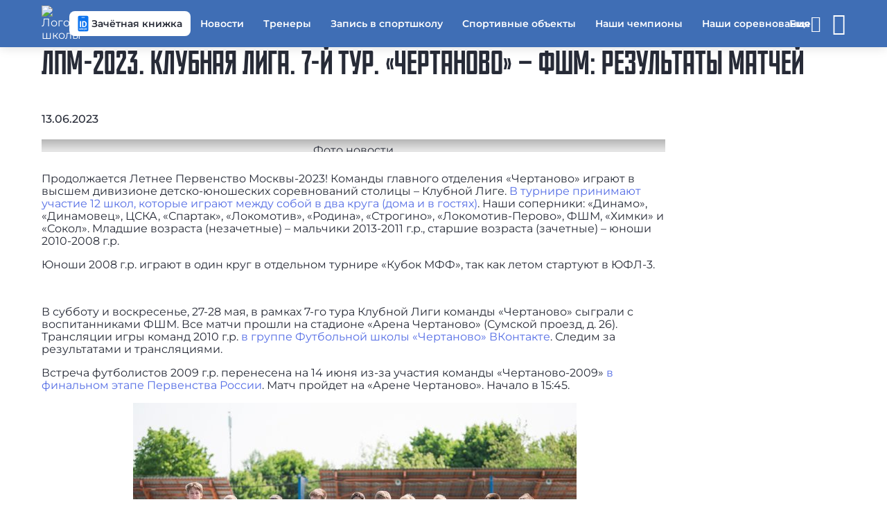

--- FILE ---
content_type: text/html; charset=UTF-8
request_url: https://chertanovo.mossport.ru/news/lpm-2023-klubnaya-liga-7-y-tur-chertanovo-fshm-rezultaty-matchey/
body_size: 15439
content:

<!DOCTYPE html>
<html lang="ru">
<head>
	<meta http-equiv="Content-Type" content="text/html; charset=utf-8">
	<meta name="viewport" content="width=device-width, initial-scale=1.0"/>
	<meta http-equiv="X-UA-Compatible" content="ie=edge">

	<meta name="description" content="ЛПМ-2023. Клубная Лига. 7-й тур. «Чертаново» – ФШМ: результаты матчей - 13.06.2023 - ГБНОУ «Спортивный интернат «Чертаново» Москомспорта: все актуальные новости на официальном сайте организации" />

	<!--OG -->
	<meta property="og:type" content="article">
<meta property="og:title" content="ЛПМ-2023. Клубная Лига. 7-й тур. &laquo;Чертаново&raquo; &ndash; ФШМ: результаты матчей">
<meta property="og:description" content="Продолжается Летнее Первенство Москвы-2023! Команды главного отделения &laquo;Чертаново&raquo; играют в">
<meta property="og:author" content="ГБНОУ «Спортивный интернат «Чертаново» Москомспорта"> 
<meta property="og:section" content="Новости"> 
<meta property="og:published_time" content="13.06.2023"> 

            <meta property="og:image:width" content="400" />
            <meta property="og:image" content="/upload/iblock/3d8/20230527214315.jpg">
	<meta property="og:site_name" content="chertanovo.mossport.ru">
	<meta property="og:url"
				content="http://chertanovo.mossport.ru/news/lpm-2023-klubnaya-liga-7-y-tur-chertanovo-fshm-rezultaty-matchey/">

	<meta property="og:locale" content="ru_RU">
	<meta name="copyright" content="chertanovo.mossport.ru">
	<meta name="robots" content="index, follow">
	<title>ЛПМ-2023. Клубная Лига. 7-й тур. «Чертаново» – ФШМ: результаты матчей - 13.06.2023 - новости ГБНОУ «Спортивный интернат «Чертаново» Москомспорта</title>

	<!-- favicon -->
	<link href="/local/templates/newtemplate/favicon/icon_16x16.png" rel="icon" sizes="16x16">
	<link href="/local/templates/newtemplate/favicon/icon_32x32.png" rel="icon" sizes="32x32">
	<link href="/local/templates/newtemplate/favicon/icon_128x128.png" rel="icon" sizes="128x128">
	<link href="/local/templates/newtemplate/favicon/icon_152x152.png" rel="apple-touch-icon" sizes="152x152">
	<link href="/local/templates/newtemplate/favicon/icon_192x192.png" rel="icon" type="image/png">

	<!-- CSS -->
	<link rel="stylesheet" href="/local/templates/newtemplate/css/materialdesignicons.min.css">
	<link rel="stylesheet" href="/local/templates/newtemplate/css/nouislider.css">
	<link rel="stylesheet" href="/local/templates/newtemplate/css/styles.min.css">

	<script src="/local/templates/newtemplate/js/jquery.min.js"></script>
	<script src="/local/templates/newtemplate/js/uhpv-full.min.js"></script>
	<script src="/local/templates/newtemplate/js/js.cookie.js"></script>
	<script src="/local/templates/newtemplate/js/moment-with-locales.min.js"></script>
	<script src="/local/templates/newtemplate/js/splide.js"></script>
	<script src="/local/templates/newtemplate/js/splide-extension-grid.min.js"></script>
	<script src="/local/templates/newtemplate/js/nouislider.min.js"></script>
	<script src="/local/templates/newtemplate/js/skeleton.js"></script>
	<script src="https://mso.mossport.ru/js/start-frame.js"></script>
	<script src="/local/templates/cstsk/js/sweetalert2.all.min.js"></script>

	<script src="https://api-maps.yandex.ru/2.1/?lang=ru_RU" type="text/javascript"></script>
	<!--@@@@ 207054 -->
	<meta name="yandex-verification" content="3b52ca1362c45605"/>
</head>
<!-- Yandex.Metrika counter -->
<script type="text/javascript" >
   (function(m,e,t,r,i,k,a){m[i]=m[i]||function(){(m[i].a=m[i].a||[]).push(arguments)};
   m[i].l=1*new Date();
   for (var j = 0; j < document.scripts.length; j++) {if (document.scripts[j].src === r) { return; }}
   k=e.createElement(t),a=e.getElementsByTagName(t)[0],k.async=1,k.src=r,a.parentNode.insertBefore(k,a)})
   (window, document, "script", "https://mc.yandex.ru/metrika/tag.js", "ym");

   ym(66910867, "init", {
        clickmap:true,
        trackLinks:true,
        accurateTrackBounce:true,
        webvisor:true
   });
</script>
<noscript><div><img src="https://mc.yandex.ru/watch/66910867" style="position:absolute; left:-9999px;" alt="" /></div></noscript>
<!-- /Yandex.Metrika counter -->

<body class="page --theme-blue">

<!-- Главный прелоадер -->
<div class="preloader --lines" id="main-preloader">
	<div class="preloader__item">
		<div></div>
		<div></div>
		<div></div>
		<div></div>
	</div>
</div>

<header id="header" class="header">
	<menu class="header__wrap">
		<a class="logo --place-header" rel="noopener nofollow" href="/">

		<img src="/upload/iblock/9e7/м белая.png" alt="Логотип школы">
			<span class="logo__title">ГБНОУ «Спортивный интернат «Чертаново» Москомспорта</span>
		</a>
		<a class="header__link-btn" href="https://sportregister.ru/?utm_source=zks&utm_medium=rank1&utm_campaign=org"
			 rel="noopener nofollow" target="_blank">
			<svg class="header__link-btn-icon" xmlns="http://www.w3.org/2000/svg" width="24" height="24" fill="none"
					 viewBox="0 0 24 24">
				<path fill="#fff"
							d="M9.561 3.08c0-.235.19-.425.425-.425h4.028a.425.425 0 0 1 0 .85H9.986a.425.425 0 0 1-.425-.425Z"/>
				<path fill="#0E75EF"
							d="M7.527 20.67c.09 0 .173-.019.249-.056a.513.513 0 0 0 .188-.15.421.421 0 0 0 .083-.223h.36a.674.674 0 0 1-.133.365.905.905 0 0 1-.747.374c-.166 0-.311-.03-.435-.088a.862.862 0 0 1-.307-.24c-.08-.103-.14-.22-.181-.352a1.482 1.482 0 0 1-.06-.423v-.085c0-.149.02-.29.06-.421.04-.133.101-.251.181-.353a.862.862 0 0 1 .307-.241c.124-.059.269-.088.435-.088a.93.93 0 0 1 .453.106c.13.07.23.165.304.286.075.12.116.256.123.408h-.36a.544.544 0 0 0-.077-.247.502.502 0 0 0-.443-.243.569.569 0 0 0-.292.07.512.512 0 0 0-.186.184.858.858 0 0 0-.098.255c-.02.092-.029.187-.029.284v.085c0 .097.01.192.029.286.019.094.05.18.096.256a.533.533 0 0 0 .186.183.586.586 0 0 0 .294.068Zm2.777-1.94v.312H9.187v-.312h1.117Zm-1.062 0v2.209h-.378v-2.21h.378Zm1.397 0v2.21h-.38v-2.21h.38Zm.506 1.129v-.047c0-.16.023-.307.07-.443.046-.138.113-.257.2-.357a.894.894 0 0 1 .316-.237.982.982 0 0 1 .417-.086.97.97 0 0 1 .418.086.888.888 0 0 1 .319.237c.088.1.156.22.202.357.046.136.07.284.07.443v.047c0 .16-.024.307-.07.443a1.06 1.06 0 0 1-.202.357.925.925 0 0 1-.733.321c-.155 0-.295-.028-.419-.084a.947.947 0 0 1-.318-.237 1.08 1.08 0 0 1-.2-.357 1.369 1.369 0 0 1-.07-.443Zm.378-.047v.047c0 .11.013.214.039.312a.82.82 0 0 0 .116.258.59.59 0 0 0 .198.177c.08.042.171.064.276.064a.56.56 0 0 0 .272-.064.57.57 0 0 0 .196-.177.82.82 0 0 0 .116-.258 1.16 1.16 0 0 0 .04-.312v-.047a1.13 1.13 0 0 0-.04-.308.793.793 0 0 0-.119-.26.55.55 0 0 0-.47-.245.557.557 0 0 0-.273.066.588.588 0 0 0-.196.18.817.817 0 0 0-.116.259c-.026.096-.039.2-.039.308Zm2.485-.658v2.635h-.38v-3.06h.348l.018.243.014.182Zm1.489.662v.043c0 .16-.02.31-.057.447a1.098 1.098 0 0 1-.168.355.761.761 0 0 1-.267.235.774.774 0 0 1-.366.084.932.932 0 0 1-.371-.07.733.733 0 0 1-.274-.202 1.035 1.035 0 0 1-.18-.318 1.846 1.846 0 0 1-.09-.419v-.229c.017-.163.047-.31.092-.439a1.094 1.094 0 0 1 .178-.33.73.73 0 0 1 .271-.21.869.869 0 0 1 .368-.074c.139 0 .262.027.37.081.107.054.198.13.271.23.074.099.129.218.166.357.038.137.057.29.057.46Zm-.38.043v-.043c0-.11-.012-.214-.035-.31a.784.784 0 0 0-.108-.258.515.515 0 0 0-.451-.24.538.538 0 0 0-.427.182.687.687 0 0 0-.12.187c-.03.07-.053.142-.068.216v.53a1.181 1.181 0 0 0 .11.263l.004.006c.05.083.115.15.197.202.081.05.184.076.308.076a.52.52 0 0 0 .263-.064.533.533 0 0 0 .184-.177.81.81 0 0 0 .108-.258c.023-.098.035-.202.035-.312Zm1.599-1.129v2.209h-.38V18.73h.38Zm.741 0v.306H15.61v-.306h1.848Z"/>
				<path fill="#fff" fill-rule="evenodd"
							d="M13.23 8.523c.572 0 1.094.098 1.568.293.477.192.89.468 1.239.828.348.36.616.79.804 1.292.192.497.287 1.05.287 1.661v.405c0 .607-.095 1.16-.287 1.662a3.702 3.702 0 0 1-.805 1.291 3.57 3.57 0 0 1-1.238.828 4.216 4.216 0 0 1-1.585.288h-2.625V8.523h2.642Zm1.15 6.863c-.316.207-.706.311-1.167.311h-.863V9.902h.88c.34 0 .642.06.904.177.263.113.484.283.664.51a2.3 2.3 0 0 1 .405.84c.094.333.14.718.14 1.156v.417c0 .572-.082 1.059-.246 1.462-.16.403-.4.71-.716.922Z"
							clip-rule="evenodd"/>
				<path fill="#fff" d="M8.939 8.523v8.548H7.183V8.523H8.94Z"/>
				<path fill="#0E75EF" fill-rule="evenodd"
							d="M4.577 2.538c0-.924.749-1.673 1.673-1.673h11.5c.924 0 1.673.75 1.673 1.673v18.924c0 .924-.749 1.673-1.673 1.673H6.25a1.673 1.673 0 0 1-1.673-1.673V2.538Zm5.409.117a.425.425 0 0 0 0 .85h4.028a.425.425 0 0 0 0-.85H9.986Zm-2.21 17.96a.565.565 0 0 1-.25.055.586.586 0 0 1-.293-.068.533.533 0 0 1-.186-.183.821.821 0 0 1-.096-.256 1.434 1.434 0 0 1-.029-.286v-.085c0-.097.01-.192.029-.284a.858.858 0 0 1 .098-.255.512.512 0 0 1 .186-.184.569.569 0 0 1 .292-.07.502.502 0 0 1 .443.243c.045.074.07.156.077.247h.36a.826.826 0 0 0-.123-.408.78.78 0 0 0-.304-.286.93.93 0 0 0-.453-.106c-.166 0-.311.03-.435.088a.862.862 0 0 0-.307.24c-.08.103-.14.22-.181.354a1.44 1.44 0 0 0-.06.42v.086c0 .149.02.29.06.423.04.132.101.25.181.351a.862.862 0 0 0 .307.241c.124.059.269.088.435.088a.918.918 0 0 0 .747-.374.674.674 0 0 0 .133-.365h-.36a.421.421 0 0 1-.083.222.513.513 0 0 1-.188.151Zm1.41-1.885h1.454v2.21h-.38v-1.898H9.242v1.897h-.378v-2.21h.323Zm1.96 1.082v.047c0 .16.022.307.069.443.046.136.113.255.2.357a.934.934 0 0 0 .737.321.925.925 0 0 0 .733-.32 1.06 1.06 0 0 0 .202-.358c.046-.136.07-.284.07-.443v-.047c0-.16-.024-.307-.07-.443a1.035 1.035 0 0 0-.202-.357.888.888 0 0 0-.319-.237.988.988 0 0 0-.418-.086.982.982 0 0 0-.417.086.894.894 0 0 0-.316.237c-.087.1-.154.22-.2.357a1.35 1.35 0 0 0-.07.443Zm2.862 1.977h-.38v-3.06h.348l.018.243a.73.73 0 0 1 .271-.21.869.869 0 0 1 .368-.073c.139 0 .262.027.37.081.107.054.198.13.271.23.074.099.129.218.166.357.038.137.057.29.057.46v.042c0 .16-.02.31-.057.447a1.098 1.098 0 0 1-.168.355.761.761 0 0 1-.267.235.774.774 0 0 1-.366.084.932.932 0 0 1-.371-.07.733.733 0 0 1-.26-.185v1.064Zm2.708-.85h-.38v-1.903h-.727v-.306h1.848v.306h-.741v1.903Zm-7.777-3.868V8.523H7.183v8.548H8.94Zm5.859-8.255a4.066 4.066 0 0 0-1.568-.293h-2.642v8.548h2.625c.579 0 1.107-.096 1.585-.288a3.57 3.57 0 0 0 1.239-.828c.348-.36.616-.79.804-1.291a4.612 4.612 0 0 0 .287-1.662v-.405c0-.61-.095-1.164-.287-1.661a3.702 3.702 0 0 0-.805-1.292 3.536 3.536 0 0 0-1.238-.828Z"
							clip-rule="evenodd"/>
				<path fill="#0E75EF"
							d="M13.213 15.697c.461 0 .85-.104 1.168-.311.317-.211.556-.519.716-.922.165-.403.247-.89.247-1.462v-.417c0-.438-.047-.823-.141-1.156a2.298 2.298 0 0 0-.405-.84 1.694 1.694 0 0 0-.664-.51 2.192 2.192 0 0 0-.904-.177h-.88v5.795h.863Zm1.904 4.162v-.043c0-.11-.012-.214-.035-.31a.784.784 0 0 0-.108-.258.515.515 0 0 0-.451-.24.538.538 0 0 0-.427.182.687.687 0 0 0-.088.122v1.055a.605.605 0 0 0 .01.019l.004.006c.05.083.115.15.197.202.081.05.184.076.308.076a.52.52 0 0 0 .263-.064.533.533 0 0 0 .184-.177.81.81 0 0 0 .108-.258c.023-.098.035-.202.035-.312Z"/>
				<path fill="#fff" fill-rule="evenodd"
							d="M7.776 20.614a.565.565 0 0 1-.25.056.586.586 0 0 1-.293-.068.533.533 0 0 1-.186-.183.821.821 0 0 1-.096-.256 1.434 1.434 0 0 1-.029-.286v-.085c0-.097.01-.192.029-.284a.858.858 0 0 1 .098-.255.512.512 0 0 1 .186-.184.569.569 0 0 1 .292-.07.502.502 0 0 1 .443.243c.045.074.07.156.077.247h.36a.826.826 0 0 0-.123-.408.78.78 0 0 0-.304-.286.93.93 0 0 0-.453-.106c-.166 0-.311.03-.435.088a.862.862 0 0 0-.307.24c-.08.103-.14.22-.181.354a1.44 1.44 0 0 0-.06.42v.086c0 .149.02.29.06.423.04.132.101.25.181.351a.862.862 0 0 0 .307.241c.124.059.269.088.435.088a.918.918 0 0 0 .747-.374.674.674 0 0 0 .133-.365h-.36a.421.421 0 0 1-.083.222.513.513 0 0 1-.188.151Zm2.483-1.572H9.242v1.897h-.378v-2.21h1.775v2.21h-.38v-1.897Zm.886.77v.047c0 .16.023.307.07.443.046.136.113.255.2.357a.934.934 0 0 0 .737.321.925.925 0 0 0 .733-.32 1.06 1.06 0 0 0 .202-.358c.046-.136.07-.284.07-.443v-.047c0-.16-.024-.307-.07-.443a1.035 1.035 0 0 0-.202-.357.888.888 0 0 0-.319-.237.988.988 0 0 0-.418-.086.982.982 0 0 0-.417.086.894.894 0 0 0-.316.237c-.087.1-.154.22-.2.357a1.35 1.35 0 0 0-.07.443Zm2.863.913v1.064h-.38v-3.06h.348l.018.243a.73.73 0 0 1 .271-.21.869.869 0 0 1 .368-.073c.139 0 .262.027.37.081.107.054.198.13.271.23.074.099.129.218.166.357.038.137.057.29.057.46v.042c0 .16-.02.31-.057.447a1.098 1.098 0 0 1-.168.355.761.761 0 0 1-.267.235.774.774 0 0 1-.366.084.932.932 0 0 1-.371-.07.733.733 0 0 1-.26-.185Zm2.708-1.689v1.903h-.38v-1.903h-.727v-.306h1.848v.306h-.741Zm-1.6.823v-.043c0-.11-.01-.214-.034-.31a.784.784 0 0 0-.108-.258.515.515 0 0 0-.451-.24.538.538 0 0 0-.427.182.687.687 0 0 0-.088.122v1.055a.605.605 0 0 0 .01.019l.004.006c.05.083.115.15.197.202.081.05.184.076.308.076a.52.52 0 0 0 .263-.064.533.533 0 0 0 .184-.177.81.81 0 0 0 .108-.258c.023-.098.035-.202.035-.312Zm-3.593 0v-.047c0-.109.013-.212.039-.308a.817.817 0 0 1 .116-.26.588.588 0 0 1 .196-.18.557.557 0 0 1 .274-.065.55.55 0 0 1 .47.245.793.793 0 0 1 .118.26c.027.096.04.2.04.308v.047c0 .11-.013.214-.04.312a.82.82 0 0 1-.117.258.57.57 0 0 1-.195.177.56.56 0 0 1-.272.064.577.577 0 0 1-.276-.064.59.59 0 0 1-.198-.177.82.82 0 0 1-.116-.258 1.219 1.219 0 0 1-.039-.312Z"
							clip-rule="evenodd"/>
				<path fill="#0E75EF"
							d="M11.523 19.812v.047c0 .11.013.214.039.312a.82.82 0 0 0 .116.258.59.59 0 0 0 .198.177c.08.042.171.064.276.064a.56.56 0 0 0 .272-.064.57.57 0 0 0 .196-.177.82.82 0 0 0 .116-.258 1.16 1.16 0 0 0 .04-.312v-.047a1.13 1.13 0 0 0-.04-.308.793.793 0 0 0-.119-.26.55.55 0 0 0-.47-.245.557.557 0 0 0-.273.066.588.588 0 0 0-.196.18.817.817 0 0 0-.116.259c-.026.096-.039.2-.039.308Z"/>
			</svg>
			<span class="header__link-btn-text">Зачётная книжка</span>
		</a>
		<ul class="header__list" id="menu_list">
		            <li data-level="0"><a class="header__link" href="/news/"  rel="ugc" data-sort="9900">Новости</a></li>            <li data-level="0"><a class="header__link" href="/teacher/"  rel="ugc" data-sort="9700">Тренеры</a></li>            <li data-level="0"><a class="header__link" href="/regtoschool/"  rel="ugc" data-sort="9650">Запись в спортшколу</a></li>            <li data-level="0"><a class="header__link" href="/sport-objects/"  rel="ugc" data-sort="9600">Спортивные объекты</a></li>            <li data-level="0"><a class="header__link" href="/champion/"  rel="ugc" data-sort="9600">Наши чемпионы</a></li>            <li data-level="0"><a class="header__link" href="/events/"  rel="ugc" data-sort="9400">Наши соревнования</a></li>            <li data-level="0"><a class="header__link" href="/gallery/"  rel="ugc" data-sort="9300">Медиагалерея</a></li>            <li data-level="0"><a class="header__link" href="/instructions/"  rel="ugc" data-sort="9200">Инструкции</a></li>            <li data-level="0"><a class="header__link" href="https://vkvideo.ru/@cst_moskomsport?_ads_group_id=79154888" target="_blank" rel="ugc" data-sort="9150">Онлайн трансляции</a></li>            <li data-level="0"><a class="header__link" href="/documents/"  rel="ugc" data-sort="9100">Документы</a></li>            <li data-level="0"><a class="header__link" href="/vacancies/"  rel="ugc" data-sort="9000">Вакансии</a></li>            <li data-level="0"><a class="header__link" href="/booking_service/"  rel="ugc" data-sort="8700">Услуги</a></li>            <li data-level="0"><a class="header__link" href="/contacts/"  rel="ugc" data-sort="8500">Контакты</a></li>            <li data-level="0"><a class="header__link" href="/anti-doping/"  rel="ugc" data-sort="8300">За честный спорт</a></li>            <li data-level="0"><a class="header__link" href="https://www.mos.ru/feedback/reception/"  rel="ugc" data-sort="8300">Электронная приемная</a></li>            <li data-level="0"><a class="header__link" href="https://www.mos.ru/moskomsport/anticorruption/"  rel="ugc" data-sort="8100">Антикоррупция</a></li>            <li data-level="0"><a class="header__link" href="https://www.youtube.com/channel/UCiiHn8hKl_YI6muxHum32Qw/videos?view=57"  rel="ugc" data-sort="500">Видео трансляции</a></li>            <li data-level="0"><a class="header__link" href="https://rutube.ru/channel/25683800/"  rel="ugc" data-sort="500">Rutube</a></li>            <li class="header__dd-menu" data-level="0">
                <div class="header__link">
                    <a href="/page/bezopasnostche/"  rel="ugc">БЕЗОПАСНОСТЬ</a>                    
                    <button class="header__dd-btn --type-dd-btn" type="button"><span class="mdi mdi-chevron-down"></span></button>
                </div>
                <div class="header__dd-menu-container">
                    <ul class="header__dd-menu-list">            <li data-level="1"><a class="header__link" href="/page/bezopasnost-v-seti/"  rel="ugc" data-sort="">Безопасность в сети интернет</a></li>            <li data-level="1"><a class="header__link" href="/page/informatsiya-kasayushchayasya/"  rel="ugc" data-sort="">Информация, касающаяся профилактики правонарушений с использованием IT-технологий</a></li>                    </ul>
                </div>
            </li>            <li data-level="0"><a class="header__link" href="/page/smi-o-nas1/"  rel="ugc" data-sort="7">СМИ о нас</a></li>            <li data-level="0"><a class="header__link" href="/page/prosmotry/"  rel="ugc" data-sort="3">ИНФОРМАЦИЯ О ПРОСМОТРАХ </a></li>            <li class="header__dd-menu" data-level="0">
                <div class="header__link">
                    <a href="/page/sportivnoe-otdelenie-smena/"  rel="ugc">СПОРТИВНОЕ ОТДЕЛЕНИЕ &quot;СМЕНА&quot;</a>                    
                    <button class="header__dd-btn --type-dd-btn" type="button"><span class="mdi mdi-chevron-down"></span></button>
                </div>
                <div class="header__dd-menu-container">
                    <ul class="header__dd-menu-list">            <li data-level="1"><a class="header__link" href="/page/istoriya/"  rel="ugc" data-sort="">История</a></li>            <li data-level="1"><a class="header__link" href="/page/starshaya-komanda-smena-/"  rel="ugc" data-sort="">Старшая команда «СМЕНА» </a></li>            <li data-level="1"><a class="header__link" href="/page/kontakty/"  rel="ugc" data-sort="">Контакты</a></li>                    </ul>
                </div>
            </li>            <li class="header__dd-menu" data-level="0">
                <div class="header__link">
                    <a href="/page/obshcheobrazovatelnaya-shkola/"  rel="ugc">ОБЩЕОБРАЗОВАТЕЛЬНАЯ ШКОЛА</a>                    
                    <button class="header__dd-btn --type-dd-btn" type="button"><span class="mdi mdi-chevron-down"></span></button>
                </div>
                <div class="header__dd-menu-container">
                    <ul class="header__dd-menu-list">            <li data-level="1"><a class="header__link" href="/page/rukovodstvo-osh/"  rel="ugc" data-sort="">Руководство ОШ</a></li>            <li data-level="1"><a class="header__link" href="/page/uchebnyy-plan/"  rel="ugc" data-sort="">График организации образовательного процесса</a></li>            <li data-level="1"><a class="header__link" href="/page/bystryy-dostup/"  rel="ugc" data-sort="">БЫСТРЫЙ ДОСТУП</a></li>            <li data-level="1"><a class="header__link" href="/page/pedagogicheskie-kadry/"  rel="ugc" data-sort="">Педагогические кадры</a></li>            <li data-level="1"><a class="header__link" href="/page/samoobsledovanie-monitoring/"  rel="ugc" data-sort="">Самообследование. Мониторинг</a></li>            <li data-level="1"><a class="header__link" href="/page/platnye-uslugi-obrazovatelnoy-shkoly/"  rel="ugc" data-sort="">Платные услуги образовательной школы</a></li>            <li data-level="1"><a class="header__link" href="/page/dokument/"  rel="ugc" data-sort="">Документы</a></li>            <li data-level="1"><a class="header__link" href="/page/priem-v-pervyy-klass/"  rel="ugc" data-sort="">Прием в 1 класс</a></li>            <li data-level="1"><a class="header__link" href="/page/priem-v-10-klass-/"  rel="ugc" data-sort="">Прием в 10 класс </a></li>            <li data-level="1"><a class="header__link" href="/page/giaA/"  rel="ugc" data-sort="">ГИА</a></li>            <li data-level="1"><a class="header__link" href="/page/sotsialno-psikhologicheskaya-sluzhba/"  rel="ugc" data-sort="">Социально-психологическая служба</a></li>            <li data-level="1"><a class="header__link" href="/page/uchebno-vospitatelnaya-rabota/"  rel="ugc" data-sort="">Учебно-воспитательная работа</a></li>            <li data-level="1"><a class="header__link" href="/page/vospitatelnoy-raboty/"  rel="ugc" data-sort="">Воспитательная работа</a></li>            <li data-level="1"><a class="header__link" href="/page/metodicheskaya-rabota/"  rel="ugc" data-sort="">Методическая работа</a></li>            <li data-level="1"><a class="header__link" href="/page/grafik-provedeniya-vpr/"  rel="ugc" data-sort="">График проведения ВПР-2026</a></li>            <li data-level="1"><a class="header__link" href="/page/olimpiada/"  rel="ugc" data-sort="">Олимпиада 2025-2026</a></li>                    </ul>
                </div>
            </li>            <li class="header__dd-menu" data-level="0">
                <div class="header__link">
                    <a href="/page/sportivnoe-otdelenie-chertanovo/"  rel="ugc">СПОРТИВНОЕ ОТДЕЛЕНИЕ «ЧЕРТАНОВО»</a>                    
                    <button class="header__dd-btn --type-dd-btn" type="button"><span class="mdi mdi-chevron-down"></span></button>
                </div>
                <div class="header__dd-menu-container">
                    <ul class="header__dd-menu-list">            <li data-level="1"><a class="header__link" href="/page/istoriya-akademii/"  rel="ugc" data-sort="">История</a></li>            <li data-level="1"><a class="header__link" href="/page/fk-chertanovo/"  rel="ugc" data-sort=""> ФК «ЧЕРТАНОВО»</a></li>            <li data-level="1"><a class="header__link" href="/page/zhfk-chertanovo/"  rel="ugc" data-sort=""> ЖФК «ЧЕРТАНОВО»</a></li>            <li data-level="1"><a class="header__link" href="/page/kontakty1/"  rel="ugc" data-sort="">Контакты</a></li>                    </ul>
                </div>
            </li>		</ul>
		<div class="header__mobile" id="mobile_menu">
			<button type="button" id="mobile_menu_btn" class="header__btn" aria-label="Меню"><span
					class="header__icon"></span>
			</button>
			<div class="header__mobile-container">
				<ul class="header__mobile-list" id="mobile_menu_list"></ul>
			</div>
		</div>
		<p class="header__link --type-login-btn --hide" aria-label="Войти в личный кабинет" id="login_btn">
			<span>Войти</span>
			<span class="mdi mdi-exit-to-app"></span>
		</p>
		<div class="header__dd-menu --hide" data-level="0" aria-label="Личный кабинет" id="main_text">
			<p class="header__link --type-login-btn">
				<span class="mdi mdi-account" style="pointer-events: none"></span>
				<span id="fio" style="pointer-events: none"></span>
			</p>
			<div class="header__dd-menu-container --type-login">
				<ul class="header__dd-menu-list">
					<li class="header__link" id="enter_btn">Личный кабинет</li>
					<li class="header__link --type-exit-btn" id="logout_btn">
						<span class="mdi mdi-exit-to-app"></span>
						Выйти
					</li>
				</ul>
			</div>
		</div>
		<span class="mdi mdi-eye header__icon-eye" id="specialButton" aria-label="Версия для слабовидящих"></span>
	</menu>
</header>
<script>
  const mobile_menu_btn = document.getElementById('mobile_menu_btn');
  const menuList = document.getElementById('menu_list');
  const mobileMenu = document.getElementById('mobile_menu');
  const mobileMenuList = document.getElementById('mobile_menu_list');
  const login_btn = document.getElementById('login_btn');
  const enter_btn = document.getElementById('enter_btn');
  const logout_btn = document.getElementById('logout_btn');
  const main_text = document.getElementById('main_text');
  const fio = document.getElementById('fio');
  const headerDDMenuBtns = document.querySelectorAll('.--type-dd-btn, .--type-login-btn');

  let isMenuOpen = false;
  let numberOfItems = 0;
  let totalSpace = 0;
  let breakWidths = [];
  let availableSpace, numOfVisibleItems, requiredSpace;

  window.openDropMenu = function (element, close_other = true) {
    if (close_other)
      closeDropMenu(element);

    let menu = element.parentElement;

    if (menu.classList.contains('--open')) {
      menu.classList.remove('--open');
    } else {
      menu.classList.add('--open');
      isMenuOpen = true;
    }
  }

  window.openMobileMenu = function () {
    closeDropMenu();

    let body = document.body;
    if (body.classList.contains('--opened')) {
      closeMobileMenu();
    } else {
      body.classList.add('--opened');
      isMenuOpen = true;
    }
  }

  window.addEventListener('resize', () => {
    checkMenuSize();
  });

  function isMobile() {
    const userAgent = navigator.userAgent;
    const isMobileUA = /Mobi|Android|iPhone|iPad|iPod/i.test(userAgent);
    const isTouchDevice = 'ontouchstart' in window || navigator.maxTouchPoints > 0;
    const isSmallScreen = window.innerWidth < 768;

    return isMobileUA || (isTouchDevice && isSmallScreen);
  }

  function checkParentID(id, element) {
    if (element.closest(id) == null)
      return false;

    return true;
  }

  function closeMobileMenu() {
    let body = document.body;
    body.classList.remove('--opened');
    isMenuOpen = false;
  }

  function closeDropMenu(currentElement) {
    //closeMobileMenu();

    let menu = document.getElementsByClassName('header__dd-menu');

    for (let i = 0; i < menu.length; i++) {
      if (currentElement && currentElement.parentElement == menu[i]) {

      } else
        menu[i].classList.remove('--opened');
    }
  }

  function checkMenuSize() {

    availableSpace = menuList.getBoundingClientRect().width;
    numOfVisibleItems = menuList.children.length;
    requiredSpace = breakWidths[numOfVisibleItems - 1];

    if (requiredSpace > availableSpace) {
      let item = menuList.children[menuList.children.length - 1];
      mobileMenuList.prepend(item);
      numOfVisibleItems -= 1;
      checkMenuSize();
    } else if (availableSpace > breakWidths[numOfVisibleItems]) {
      let item = mobileMenuList.children[0];
      menuList.append(item);
      numOfVisibleItems += 1;
    }

    mobileMenu.setAttribute("count", numberOfItems - numOfVisibleItems);

    if (numOfVisibleItems === numberOfItems) {
      mobileMenu.classList.add('--hide');
    } else {
      mobileMenu.classList.remove('--hide');
    }
  }

  function toggleDDMenu(elem) {
    elem.closest('.header__dd-menu').classList.toggle('--opened');
  }

  mobile_menu_btn.onclick = () => {
    openMobileMenu();
  };

  headerDDMenuBtns.forEach(btn => {
    btn.addEventListener('click', () => {

      const liOpened = document.querySelectorAll('.header__dd-menu.--opened');

      Array.from(liOpened).map(li => {

        if (!li.contains(btn))
          li.classList.toggle('--opened');

      });

      let currentLi = btn.closest('.header__dd-menu');
      currentLi.classList.toggle('--opened');

    });
  });

  document.addEventListener('DOMContentLoaded', () => {
    function DecryptObject(encrypted, secretPhrase) {

      let result = null;

      if (encrypted === null || encrypted === undefined || encrypted === '')
        return null;

      try {
        const decoded = decodeURIComponent(atob(encrypted));
        let decrypted = '';

        for (let i = 0; i < decoded.length; i++) {
          decrypted += String.fromCharCode(decoded.charCodeAt(i) ^ secretPhrase.charCodeAt(i % secretPhrase.length));
        }

        result = JSON.parse(decrypted);
      } catch (e) {
        return null;
      }

      return result;
    }

    function Logout() {
      Cookies.remove('sName');
      Cookies.remove('fName');
      Cookies.remove('tName');
      Cookies.remove('bDate');
      Cookies.remove('phone');
      Cookies.remove('email');
      Cookies.remove('sportsmanSports');
      Cookies.remove('coachSports');
    }

    login_btn.onclick = () => {
      // let href = window.location.href;
      // let last = href.slice(-1);
      //
      // if (last == "/") {
      //   href = href.substring(0, href.length - 1);
      // }
      //
      // href = href.replace(new RegExp('/', 'g'), '!');
      // window.location.href = "http://lk.mossport.ru/auth/" + href;
      //   window.open(window.location.href + '/lk', '_blank');
      window.open('https://sportregister.ru/reg', '_blank');
    };
    enter_btn.onclick = () => {
      // window.open('http://lk.mossport.ru', '_blank');
      //   window.open(window.location.href + '/lk', '_blank');
      window.open('https://sportregister.ru/reg', '_blank');
    };
    logout_btn.onclick = () => {
      Logout();
      window.history.replaceState(null, null, window.location.pathname);
      window.location.reload();
    };

    const baseUrl = window.location.href.split("?")[0];
    const queryString = window.location.search;
    const urlParams = new URLSearchParams(queryString);
    let loginAction = false;

    if (urlParams.has("data")) {
      const secret = 'Wynz99n8UA';
      const data = DecryptObject(urlParams.get("data"), secret);

      if (data && data.sName && data.fName) {
        let expire_days = 30;

        loginAction = true;

        Cookies.set('sName', data.sName, {
          expires: expire_days,
          sameSite: 'strict',
          secure: true
        });
        Cookies.set('fName', data.fName, {
          expires: expire_days,
          sameSite: 'strict',
          secure: true
        });

        if (data.tName)
          Cookies.set('tName', data.tName, {
            expires: expire_days,
            sameSite: 'strict',
            secure: true
          });

        if (data.bDate)
          Cookies.set('bDate', data.bDate, {
            expires: expire_days,
            sameSite: 'strict',
            secure: true
          });

        if (data.phone)
          Cookies.set('phone', data.phone, {
            expires: expire_days,
            sameSite: 'strict',
            secure: true
          });

        if (data.email)
          Cookies.set('email', data.email, {
            expires: expire_days,
            sameSite: 'strict',
            secure: true
          });

        if (data.coachSports) {
          let sport = data.coachSports.split(',')[0];
          Cookies.set('coachSports', sport, {
            expires: expire_days,
            sameSite: 'strict',
            secure: true
          });
        }

        if (data.sportsmanSports) {
          let sport = data.sportsmanSports.split(',')[0];
          Cookies.set('sportsmanSports', sport, {
            expires: expire_days,
            sameSite: 'strict',
            secure: true
          });
        }

        window.open("http://lk.mossport.ru");

        PopUp.show({
          title: '',
          content: `<div class="popup-lk-block">
                              <p class="popup-lk-block__text">Вы успешно авторизовались на сайте</p>
                              <a class="popup-lk-block__btn" href="http://lk.mossport.ru/"
                                 rel="nofollow noopener" target="_blank">Перейти в ЛК</a>
                            </div>`
        });
      } else {
        PopUp.show({
          title: '',
          content: `<div class="popup-lk-block">
                              <p class="popup-lk-block__text">Не удалось авторизоваться на сайте</p>
                            </div>`
        });
      }
    }

    if (Cookies.get('sName') && Cookies.get('fName')) {
      enter_btn.classList.remove('--hide');
      logout_btn.classList.remove('--hide');
      main_text.classList.remove('--hide');

      fio.textContent = `${Cookies.get('fName')} ${Cookies.get('sName').substring(0, 1)}.`;
    } else {
      Logout();
    }

    if (loginAction)
      window.history.pushState('name', '', baseUrl);

    setTimeout(() => {
      Array.from(menuList.children).map(children => {
        totalSpace += children.getBoundingClientRect().width;
        numberOfItems += 1;
        breakWidths.push(totalSpace);
      });

      checkMenuSize();
    }, 100);
  });

  document.addEventListener('click', (event) => {
    if (!checkParentID(".header__mobile", event.target)) {
      closeMobileMenu();
    }

    if (!checkParentID("header", event.target) && !checkParentID("about_menu", event.target)) {
      closeDropMenu();
    }
  });
</script>


<main class="content"><!-- *****-->
	<!-- Новости - детально -->
	<section class="article" itemscope itemtype="https://schema.org/Article">
		<h1 class="article__title" itemprop="name">ЛПМ-2023. Клубная Лига. 7-й тур. «Чертаново» – ФШМ: результаты матчей</h1>
		<p class="article__date" itemprop="datePublished">13.06.2023</p>
		<img class="article__img" itemprop="image" src="/upload/iblock/5bd/20230527214315.jpg" alt="Фото новости">		<div class="article__content" itemprop="articleBody">
			<p>
	 Продолжается Летнее Первенство Москвы-2023! Команды главного отделения «Чертаново» играют в высшем дивизионе детско-юношеских соревнований столицы – Клубной Лиге. <a href="https://mosff.ru/league?type_id=1&category_id=1&gender=male&season_id=5&tournament_id=472">В турнире принимают участие 12 школ, которые играют между собой в два круга (дома и в гостях)</a>. Наши соперники: «Динамо», «Динамовец», ЦСКА, «Спартак», «Локомотив», «Родина», «Строгино», «Локомотив-Перово», ФШМ, «Химки»&nbsp;и «Сокол». Младшие возраста (незачетные) – мальчики 2013-2011 г.р., старшие возраста (зачетные) – юноши 2010-2008 г.р.&nbsp;
</p>
<p>
	 Юноши 2008 г.р. играют в один круг в отдельном турнире «Кубок МФФ», так как летом стартуют в ЮФЛ-3.
</p>
<p>
 <br>
</p>
<p>
	 В субботу и воскресенье, 27-28 мая, в рамках 7-го тура Клубной Лиги команды «Чертаново» сыграли с воспитанниками ФШМ.&nbsp;Все матчи прошли на стадионе «Арена Чертаново» (Сумской проезд, д. 26). Трансляции игры команд 2010 г.р.&nbsp;<a href="https://vk.com/chertanovofootball">в группе Футбольной школы «Чертаново» ВКонтакте</a>. Следим за результатами и трансляциями.
</p>
<p>
	 Встреча футболистов 2009 г.р. перенесена на 14 июня из-за участия команды «Чертаново-2009»&nbsp;<a href="/about/news/komanda-chertanovo-2009-g-r-igraet-v-finalnom-etape-pervenstva-rossii">в финальном этапе Первенства России</a>. Матч пройдет на «Арене Чертаново». Начало в 15:45.
</p>
<p style="text-align: center;">
	 &nbsp;<img src="https://i.postimg.cc/hGLT2nKs/g-S-ONsd-Ao.jpg">
</p>
<p>
	 РЕЗУЛЬТАТЫ МАТЧЕЙ:
</p>
<p>
	 27 мая (суббота)
</p>
<p>
 <a href="/sport-school/about?type=male&team_id=9">2010 г.р.</a> «Чертаново» – ФШМ – 4:1 (Лезов, Коледов, Гаджиев, Суродин).&nbsp;&nbsp;<a href="/admin/news/%20https:/vk.com/video-2919273_456240569">ТРАНСЛЯЦИЯ</a>
</p>
<p style="text-align: center;">
 <a href="https://vk.com/album-2919273_295851010">ФОТОРЕПОРТАЖ (27 мая)</a>
</p>
<p>
	 28 мая (воскресенье)
</p>
<p>
 <a href="/sport-school/about?type=male&team_id=28">2013 г.р.</a> «Чертаново» – ФШМ – 5:2 (Пономарев-2, Шишкин, Бодак, Машков). Вторые составы – 5:2 (Пархоменко-2, Окорочков, Гладкий, Шмаков).
</p>
<p>
 <a href="/sport-school/about?type=male&team_id=27">2012 г.р.</a> «Чертаново» – ФШМ – 1:1&nbsp;(Бобенко). Вторые составы – 2:3 (Федотов, Хомяков).
</p>
<p>
 <a href="/sport-school/about?type=male&team_id=36">2011 г.р.</a> «Чертаново» – ФШМ – 1:0&nbsp;(Исаев). Вторые составы – 6:0 (Борисов-3, Тарасов-2, Авдонин).
</p>
<p>
	 14 июня (среда)
</p>
<p>
 <a href="/sport-school/about?type=male&team_id=8">2009 г.р.</a> «Чертаново» – ФШМ – 15:45 <a href="https://vk.com/video-2919273_456240576">ТРАНСЛЯЦИЯ</a>
</p>
<p>
</p>
<p>
</p>
<p>
</p>
<p style="text-align: center;">
 <a href="https://mosff.ru/tournament/472">РЕЗУЛЬТАТЫ, РАСПИСАНИЕ И ПОЛОЖЕНИЕ</a>
</p>
<p>
</p>		</div>

				
        <br/>
        
		<br/>
		<br/>
		<a href="/news/" rel="ugc" class="button --theme-primary">Смотреть все новости ⟹</a>
	</section>


<section class="content__section --type-section">
	<div class="content__wrap">
		<nav class="sub-nav" aria-label="Разделы организации">
			<ul class="sub-nav__list">
                                        <li class="sub-nav__item --has-menu">
                            <button type="button"
                                    class="sub-nav__trigger"
                                    aria-haspopup="true"
                                    aria-expanded="false"
                                    data-dropdown-trigger>
                                Сведения об образовательной организации                                <span class="mdi mdi-chevron-down" aria-hidden="true"></span>
                            </button>
                            <div class="sub-nav__menu" hidden data-dropdown-menu>
                                <ul class="sub-nav__menu-list">
                                                                                <li class="sub-nav__menu-item">
                                                <a class="sub-nav__link" href="/basic-information/" target="_blank"
                                                   rel="ugc">Основные сведения</a>
                                            </li>
                                                                                        <li class="sub-nav__menu-item">
                                                <a class="sub-nav__link" href="/structure/" target="_blank"
                                                   rel="ugc">Структура и органы управления образовательной организацией</a>
                                            </li>
                                                                                        <li class="sub-nav__menu-item">
                                                <a class="sub-nav__link" href="/documents/" target="_blank"
                                                   rel="ugc">Документы</a>
                                            </li>
                                                                                        <li class="sub-nav__menu-item">
                                                <a class="sub-nav__link" href="/education/" target="_blank"
                                                   rel="ugc">Образование</a>
                                            </li>
                                                                                        <li class="sub-nav__menu-item sub-nav__submenu">
                                                <button class="sub-nav__submenu-trigger"
                                                        type="button"
                                                        aria-haspopup="true"
                                                        aria-expanded="false"
                                                        data-submenu-trigger>
                                                    Руководство. Педагогический (научно-педагогический) состав                                                    <span class="mdi mdi-chevron-down" aria-hidden="true"></span>
                                                </button>
                                                <div class="sub-nav__submenu-panel" role="region" hidden data-submenu-panel>
                                                    <ul class="sub-nav__menu-list">
                                                                                                                    <li class="sub-nav__menu-item">
                                                                <a class="sub-nav__link" href="/about/#management" target="_blank"
                                                                   rel="ugc">
                                                                    Руководитель образовательной организации                                                                </a>
                                                            </li>
                                                                                                                        <li class="sub-nav__menu-item">
                                                                <a class="sub-nav__link" href="/about/#management" target="_blank"
                                                                   rel="ugc">
                                                                    Заместители руководителя образовательной организации                                                                </a>
                                                            </li>
                                                                                                                        <li class="sub-nav__menu-item">
                                                                <a class="sub-nav__link" href="/employees/" target="_blank"
                                                                   rel="ugc">
                                                                    Научно-педагогический состав                                                                </a>
                                                            </li>
                                                                                                                        <li class="sub-nav__menu-item">
                                                                <a class="sub-nav__link" href="/teacher/" target="_blank"
                                                                   rel="ugc">
                                                                    Тренеры                                                                </a>
                                                            </li>
                                                                                                                </ul>
                                                </div>
                                            </li>
                                                                                        <li class="sub-nav__menu-item">
                                                <a class="sub-nav__link" href="/logistics/" target="_blank"
                                                   rel="ugc">Материально-техническое обеспечение и оснащенность образовательного процесса</a>
                                            </li>
                                                                                        <li class="sub-nav__menu-item">
                                                <a class="sub-nav__link" href="/paid_service/" target="_blank"
                                                   rel="ugc">Платные образовательные услуги</a>
                                            </li>
                                                                                        <li class="sub-nav__menu-item">
                                                <a class="sub-nav__link" href="/financial/" target="_blank"
                                                   rel="ugc">Финансово-хозяйственная деятельность</a>
                                            </li>
                                                                                        <li class="sub-nav__menu-item">
                                                <a class="sub-nav__link" href="/vacant_places/" target="_blank"
                                                   rel="ugc">Вакантные места для приема (перевода) обучающихся</a>
                                            </li>
                                                                                        <li class="sub-nav__menu-item">
                                                <a class="sub-nav__link" href="/area/" target="_blank"
                                                   rel="ugc">Доступная среда</a>
                                            </li>
                                                                                        <li class="sub-nav__menu-item">
                                                <a class="sub-nav__link" href="/abroad/" target="_blank"
                                                   rel="ugc">Международное сотрудничество</a>
                                            </li>
                                                                                        <li class="sub-nav__menu-item">
                                                <a class="sub-nav__link" href="/standard/" target="_blank"
                                                   rel="ugc">Образовательные стандарты и требования</a>
                                            </li>
                                                                                        <li class="sub-nav__menu-item">
                                                <a class="sub-nav__link" href="/scholarships/" target="_blank"
                                                   rel="ugc">Стипендии и меры поддержки обучающихся</a>
                                            </li>
                                                                                        <li class="sub-nav__menu-item">
                                                <a class="sub-nav__link" href="/ext/pitanie-obuchayushchikhsya/" target="_blank"
                                                   rel="ugc">Питание обучающихся</a>
                                            </li>
                                                                            </ul>
                            </div>
                        </li>
                                                <li class="sub-nav__item">
                            <a class="sub-nav__link --type-button" href="/documents/" target="_blank" rel="ugc">
                                Документы                            </a>
                        </li>
                                                <li class="sub-nav__item">
                            <a class="sub-nav__link --type-button" href="https://vkvideo.ru/@cst_moskomsport?_ads_group_id=79154888" target="_blank" rel="ugc">
                                Онлайн трансляции                            </a>
                        </li>
                                                <li class="sub-nav__item">
                            <a class="sub-nav__link --type-button" href="/booking_service/" target="_blank" rel="ugc">
                                Услуги                            </a>
                        </li>
                                                <li class="sub-nav__item">
                            <a class="sub-nav__link --type-button" href="/contacts/" target="_blank" rel="ugc">
                                Контакты                            </a>
                        </li>
                        			</ul>
		</nav>
	</div>
</section>
<script>
  (() => {
    const nav = document.querySelector('.sub-nav');
    if (!nav) return;

    const show = el => el.hidden = false;
    const hide = el => el.hidden = true;
    const setExpanded = (btn, v) => btn.setAttribute('aria-expanded', String(v));
    const setChevron = (btn, up) => {
      const ic = btn.querySelector('.mdi');
      if (!ic) return;
      ic.classList.remove('mdi-chevron-down', 'mdi-chevron-up');
      ic.classList.add(up ? 'mdi-chevron-up' : 'mdi-chevron-down');
    };

    const pxToDocEnd = (btn, baseH) => {
      const r = btn.getBoundingClientRect();
      return baseH - (window.scrollY + r.bottom);
    };

    const setMaxHeight = (menu, btn, baseH) => {
      const list = menu.querySelector('.sub-nav__menu-list');
      if (!list) return;
      const maxH = Math.max(pxToDocEnd(btn, baseH) - 8, 0);
      list.style.maxHeight = maxH + 'px';
      list.style.overflowY = 'auto';
    };

    const closeAll = () => {
      nav.querySelectorAll('[data-dropdown-menu]').forEach(hide);
      nav.querySelectorAll('[data-dropdown-trigger]').forEach(b => {
        setExpanded(b, false);
        setChevron(b, false);
      });
      nav.querySelectorAll('[data-submenu-panel]').forEach(hide);
      nav.querySelectorAll('[data-submenu-trigger]').forEach(b => {
        setExpanded(b, false);
        setChevron(b, false);
      });
    };

    const openWithMaxHeight = (menu, triggerBtn) => {
      const baseH = document.documentElement.scrollHeight;
      show(menu);
      setExpanded(triggerBtn, true);
      setChevron(triggerBtn, true);
      requestAnimationFrame(() => setMaxHeight(menu, triggerBtn, baseH));
    };

    function toggleRoot(btn) {
      const menu = btn.closest('.sub-nav__item')?.querySelector('[data-dropdown-menu]');
      if (!menu) return;
      const willOpen = menu.hidden;
      closeAll();
      if (willOpen) openWithMaxHeight(menu, btn);
    }

    function toggleAccordion(btn) {
      const panel = btn.closest('.sub-nav__submenu')?.querySelector('[data-submenu-panel]');
      if (!panel) return;

      const parentMenu = btn.closest('[data-dropdown-menu]');
      const willOpen = panel.hidden;

      if (willOpen && parentMenu) {
        parentMenu.querySelectorAll('[data-submenu-panel]').forEach(hide);
        parentMenu.querySelectorAll('[data-submenu-trigger]').forEach(t => {
          setExpanded(t, false);
          setChevron(t, false);
        });
      }

      if (willOpen) {
        const baseH = document.documentElement.scrollHeight;
        show(panel);
        setExpanded(btn, true);
        setChevron(btn, true);

        requestAnimationFrame(() => {
          const rootTrigger = parentMenu.closest('.sub-nav__item')?.querySelector('[data-dropdown-trigger]');
          openWithMaxHeight(parentMenu, rootTrigger || btn);
        });
      } else {
        hide(panel);
        setExpanded(btn, false);
        setChevron(btn, false);
      }
    }

    nav.querySelectorAll('[data-dropdown-trigger]').forEach(btn =>
      btn.addEventListener('click', e => {
        e.preventDefault();
        e.stopPropagation();
        toggleRoot(btn);
      })
    );

    nav.querySelectorAll('[data-submenu-trigger]').forEach(btn =>
      btn.addEventListener('click', e => {
        e.preventDefault();
        e.stopPropagation();
        toggleAccordion(btn);
      })
    );

    document.addEventListener('click', e => {
      if (!nav.contains(e.target)) closeAll();
    });

    document.addEventListener('keydown', e => {
      if (e.key === 'Escape') closeAll();
    });
  })();
</script>	</main>

	<footer class="footer">
		<div class="footer__wrap">
			<!-- Меню -->
			<nav class="footer__column --content-nav">
				<ul class="footer__list">
			        <li data-level="0"><a class="footer__link" href="/about/" rel="ugc">Об учреждении</a></li>            <li data-level="0"><a class="footer__link" href="/news/" rel="ugc">Новости</a></li>            <li data-level="0"><a class="footer__link" href="/events/" rel="ugc">Наши соревнования</a></li>            <li data-level="0"><a class="footer__link" href="/gallery/" rel="ugc">Медиагалерея</a></li>            <li data-level="0"><a class="footer__link" href="/instructions/" rel="ugc">Инструкции</a></li>            <li data-level="0"><a class="footer__link" href="/documents/" rel="ugc">Документы</a></li>            <li data-level="0"><a class="footer__link" href="/booking_service/" rel="ugc">Услуги</a></li>            <li data-level="0"><a class="footer__link" href="/contacts/" rel="ugc">Контакты</a></li>            <li data-level="0"><a class="footer__link" href="/regtoschool/" rel="ugc">Запись в спортшколу</a></li>				</ul>
			</nav>
			<!-- Сервис обратной связи -->
			<div class="feedback-card footer__column --content-feedback">
				<h3 class="feedback-card__title">Сервис обратной связи</h3>
				<p class="feedback-card__subtitle">Если у Вас возникли вопросы заполните форму обратной связи и мы
					обязательно с Вами свяжемся</p>
				<img class="feedback-card__image" width="97" height="125" loading="lazy"
						 src="/local/templates/newtemplate/img/pictures_feedback-blue.svg"
						 alt="Люди задают вопросы">
				<button type="button" class="feedback-card__button" id="feedback_btn">Отправить</button>
			</div>
			<!-- Контакты организации -->
			<div class="footer-card footer__column --content-footer-card"
					 itemscope itemtype="https://schema.org/Organization">
				<div class="footer-card__wrap">
					<div class="footer-card__title-block --type-school">
						<a class="logo --place-footer-card" rel="noopener nofollow" href="/">
											<img src="/upload/iblock/76c/м красная.png" alt="Логотип школы" itemprop="logo">
						</a>
						<p class="footer-card__title"
							 itemprop="name">ГБНОУ «Спортивный интернат «Чертаново» Москомспорта</p>
					</div>
					<ul class="footer-card__list">
			  								<li>
									<div class="link-block --icon-marker --place-footer">
										<p class="link-block__item" itemprop="address">
						г. Москва ул Чертановская дом 7 корпус 3;										</p>
									</div>
								</li>
			  
			  								<li>
									<div class="link-block --icon-phone --place-footer">
					  <a class="link-block__item" href="tel:+7(495)3116212" rel="nofollow noopener" itemprop="telephone">+7 (495) 311-62-12 Основной</a><br>									</div>
								</li>
			  
			  								<li>
									<div class="link-block --icon-email --place-footer">
					  												<a class="link-block__item" href="mailto:chertanovo@mossport.ru"
													 rel="nofollow noopener"
													 target="_blank" itemprop="email">
							chertanovo@mossport.ru												</a>
						  									</div>
								</li>
			  					</ul>
					<ul class="social-group footer-card__social-group --hide">
			  										<li>
											<a class="social-group__link"
												 target="_blank"
												 href="https://vk.com/chertanovofootball"
												 rel="noopener nofollow"
												 aria-label="ВКонтакте">
												<svg>
													<use xlink:href="/local/templates/newtemplate/img/social-icons.svg#vkontakte"></use>
												</svg>
											</a>
										</li>
					  										<li>
											<a class="social-group__link"
												 target="_blank"
												 href="https://t.me/chertanovofootball"
												 rel="noopener nofollow"
												 aria-label="Telegram">
												<svg>
													<use xlink:href="/local/templates/newtemplate/img/social-icons.svg#telegram"></use>
												</svg>
											</a>
										</li>
					  										<li>
											<a class="social-group__link"
												 target="_blank"
												 href="https://rutube.ru/channel/25683800/"
												 rel="noopener nofollow"
												 aria-label="Rutube">
												<svg>
													<use xlink:href="/local/templates/newtemplate/img/social-icons.svg#youtube"></use>
												</svg>
											</a>
										</li>
					  					</ul>
				</div>
			</div>
			<!-- Контакты Департамент спорта города Москвы -->
			<div class="footer-card footer__column --content-footer-card"
					 itemscope itemtype="https://schema.org/Organization">
				<div class="footer-card__wrap">
					<div class="footer-card__title-block --type-department">
						<a class="logo --place-footer-card" rel="noopener nofollow"
							 href="https://www.mos.ru/moskomsport/"
							 target="_blank">
							<img src="/local/templates/newtemplate/img/department.png" alt="Логотип департамента" itemprop="logo">
						</a>
						<p class="footer-card__title" itemprop="name">Департамент спорта города Москвы</p>
					</div>
					<ul class="footer-card__list">
						<li>
							<div class="link-block --icon-marker --place-footer">
								<a class="link-block__item"
									 href="https://yandex.ru/maps/213/moscow/house/milyutinskiy_pereulok_18s4/Z04YcARiQU0HQFtvfXt3dX9qYA==/?ll=37.632880%2C55.764395&source=wizgeo&utm_medium=maps-desktop&utm_source=serp&z=15"
									 rel="nofollow noopener" target="_blank">
									<span itemprop="address">Россия, Москва, ул. Лужники, д. 24, стр. 38</span>
								</a>
							</div>
						</li>
						<li>
							<div class="link-block --icon-phone --place-footer">
								<a class="link-block__item"
									 href="tel:84957777777"
									 rel="nofollow noopener" target="_blank" itemprop="telephone">
									+7 (495) 777-77-77
								</a>
							</div>
						</li>
						<li>
							<div class="link-block --icon-email --place-footer">
								<a class="link-block__item"
									 href="mailto:depsport@mos.ru" rel="nofollow noopener" target="_blank"
									 itemprop="email">
									depsport@mos.ru
								</a>
							</div>
						</li>
					</ul>
					<ul class="social-group footer-card__social-group --hide">
						<li>
							<a class="social-group__link"
								 target="_blank"
								 href="https://vk.com/moscowsportofficial"
								 rel="noopener nofollow"
								 aria-label="ВКонтакте">
								<svg>
									<use xlink:href="/local/templates/newtemplate/img/social-icons.svg#vkontakte"></use>
								</svg>
							</a>
						</li>
						<li>
							<a class="social-group__link"
								 target="_blank"
								 href="https://t.me/MoscowSportOfficial"
								 rel="noopener nofollow"
								 aria-label="Telegram">
								<svg>
									<use xlink:href="/local/templates/newtemplate/img/social-icons.svg#telegram"></use>
								</svg>
							</a>
						</li>
					</ul>
				</div>
			</div>
		</div>
	</footer>

	<!-- Кнопка наверх -->
	<button type="button" class="roll-up-btn --hide" aria-label="Поднять наверх"></button>

	<!-- Чат поддержки -->
	<div class="chat --hide">
		<button class="chat__button" type="button" aria-label="Напишите в поддержку"></button>
		<div class="chat__container">
			<button class="chat__close-button" type="button">
				Поддержка на связи
				<span id="chat_online_status" class="chat__status --offline">Оффлайн</span>
				<span class="mdi mdi-close" aria-label="Свернуть окно"></span>
			</button>
			<div class="chat__body">
				<ul id="chat_message_container" class="chat__logs-list">
					<li>
						<div class="chat__msg --type-operator">
							<p class="chat__msg-name"></p>
							<div class="chat__msg-content">
								<p class="chat__msg-text">У вас возникли вопросы? <br> Мы с удовольствием ответим!
								</p>
								<p class="chat__msg-time"></p>
							</div>
						</div>
					</li>
				</ul>
				<span id="chat_info" class="chat__info">Загрузка сообщений...</span>
			</div>
			<form class="chat__send-form">
                <textarea name="" id="chat_message_field" class="chat__field"
													placeholder="Введите сообщение"></textarea>
				<button type="submit" id="chat_send_button" class="chat__send-button"></button>
			</form>
		</div>
	</div>

	<!-- Popup -->
	<div class="popup">
		<div class="popup__card">
			<div class="popup__header">
				<h2 class="popup__title"></h2>
				<span class="popup__close mdi mdi-close" aria-label="Закрыть"></span>
			</div>
			<div class="popup__content"></div>
		</div>
	</div>

	<!-- Popup feedback -->
	<div id="feedback_popup" class="popup">
		<div class="popup__card">
			<div class="popup__header">
				<h2 class="popup__title"></h2>
				<span id="feedback_close_btn" class="popup__close mdi mdi-close" aria-label="Закрыть"></span>
			</div>
			<div class="popup__content">
				<section id="footer_feedback_section"></section>
			</div>
		</div>
	</div>

	<!--Просмотр изображений во весь экран-->
	<div id="image_preview" class="img-preview --hide">
		<div class="img-preview__wrap">
			<div class="img-preview__infobar">
				<span id="image_preview_info_bar"></span>
			</div>
			<div class="img-preview__toolbar">
      <span id="image_preview_close_btn"
						class="img-preview__close mdi mdi-close"
						aria-label="Закрыть"></span>
			</div>
			<div class="img-preview__navigation">
      <span id="image_preview_backward_btn"
						class="img-preview__backward mdi mdi-chevron-left"
						title="Назад"
						aria-label="Назад"></span>
				<span id="image_preview_forward_btn"
							class="img-preview__forward mdi mdi-chevron-right"
							title="Вперед"
							aria-label="Вперед"></span>
			</div>
			<ul id="image_preview_list" class="img-preview__list"></ul>
		</div>
	</div>

	<script src="/local/templates/newtemplate/js/scripts.js?v2"></script>
	<script>
    const feedback_popup = document.getElementById('feedback_popup');
    const feedback_btn = document.getElementById('feedback_btn');
    const feedback_close_btn = document.getElementById('feedback_close_btn');

    function showFeedbackPopup() {
      feedback_popup.classList.add('--opened');
    }

    function hideFeedbackPopup() {
      feedback_popup.classList.remove('--opened');
    }

    feedback_btn.onclick = () => showFeedbackPopup();
    feedback_close_btn.onclick = () => hideFeedbackPopup();

    document.addEventListener('DOMContentLoaded', () => {
      new Feedback().PlaceInContainer("footer_feedback_section", `Footer сайта`, ' --type-vacancy');
    });
	</script>

	</body>
	</html>
	

--- FILE ---
content_type: text/css
request_url: https://chertanovo.mossport.ru/local/templates/newtemplate/css/styles.min.css
body_size: 32818
content:
@charset "UTF-8";/*! normalize.css v8.0.1 | MIT License | github.com/necolas/normalize.css */html{line-height:1.15;-webkit-text-size-adjust:100%}body{margin:0}main{display:block}h1{font-size:2em;margin:.67em 0}hr{box-sizing:content-box;height:0;overflow:visible}pre{font-family:monospace,monospace;font-size:1em}a{background-color:transparent}abbr[title]{border-bottom:none;text-decoration:underline;text-decoration:underline dotted}b,strong{font-weight:bolder}code,kbd,samp{font-family:monospace,monospace;font-size:1em}small{font-size:80%}sub,sup{font-size:75%;line-height:0;position:relative;vertical-align:baseline}sub{bottom:-.25em}sup{top:-.5em}img{border-style:none}button,input,optgroup,select,textarea{font-family:inherit;font-size:100%;line-height:1.15;margin:0}button,input{overflow:visible}button,select{text-transform:none}[type=button],[type=reset],[type=submit],button{-webkit-appearance:button}[type=button]::-moz-focus-inner,[type=reset]::-moz-focus-inner,[type=submit]::-moz-focus-inner,button::-moz-focus-inner{border-style:none;padding:0}[type=button]:-moz-focusring,[type=reset]:-moz-focusring,[type=submit]:-moz-focusring,button:-moz-focusring{outline:1px dotted ButtonText}fieldset{padding:.35em .75em .625em}legend{box-sizing:border-box;color:inherit;display:table;max-width:100%;padding:0;white-space:normal}progress{vertical-align:baseline}textarea{overflow:auto}[type=checkbox],[type=radio]{box-sizing:border-box;padding:0}[type=number]::-webkit-inner-spin-button,[type=number]::-webkit-outer-spin-button{height:auto}[type=search]{-webkit-appearance:textfield;outline-offset:-2px}[type=search]::-webkit-search-decoration{-webkit-appearance:none}::-webkit-file-upload-button{-webkit-appearance:button;font:inherit}details{display:block}summary{display:list-item}template{display:none}[hidden]{display:none}.splide__container{box-sizing:border-box;position:relative}.splide__list{backface-visibility:hidden;display:-ms-flexbox;display:flex;height:100%;margin:0!important;padding:0!important}.splide.is-initialized:not(.is-active) .splide__list{display:block}.splide__pagination{-ms-flex-align:center;align-items:center;display:-ms-flexbox;display:flex;-ms-flex-wrap:wrap;flex-wrap:wrap;-ms-flex-pack:center;justify-content:center;margin:0;pointer-events:none}.splide__pagination li{display:inline-block;line-height:1;list-style-type:none;margin:0;pointer-events:auto}.splide:not(.is-overflow) .splide__pagination{display:none}.splide__progress__bar{width:0}.splide{position:relative;visibility:hidden}.splide.is-initialized,.splide.is-rendered{visibility:visible}.splide__slide{backface-visibility:hidden;box-sizing:border-box;-ms-flex-negative:0;flex-shrink:0;list-style-type:none!important;margin:0;position:relative}.splide__slide img{vertical-align:bottom}.splide__spinner{animation:splide-loading 1s linear infinite;border:2px solid #999;border-left-color:transparent;border-radius:50%;bottom:0;contain:strict;display:inline-block;height:20px;left:0;margin:auto;position:absolute;right:0;top:0;width:20px}.splide__sr{clip:rect(0 0 0 0);border:0;height:1px;margin:-1px;overflow:hidden;padding:0;position:absolute;width:1px}.splide__toggle.is-active .splide__toggle__play,.splide__toggle__pause{display:none}.splide__toggle.is-active .splide__toggle__pause{display:inline}.splide__track{overflow:hidden;position:relative;z-index:0}@keyframes splide-loading{0%{transform:rotate(0)}to{transform:rotate(1turn)}}.splide__track--draggable{-webkit-touch-callout:none;-webkit-user-select:none;-ms-user-select:none;user-select:none}.splide__track--fade>.splide__list>.splide__slide{margin:0!important;opacity:0;z-index:0}.splide__track--fade>.splide__list>.splide__slide.is-active{opacity:1;z-index:1}.splide--rtl{direction:rtl}.splide__track--ttb>.splide__list{display:block}.splide__arrow{-ms-flex-align:center;align-items:center;background:#ccc;border:0;border-radius:50%;cursor:pointer;display:-ms-flexbox;display:flex;height:2em;-ms-flex-pack:center;justify-content:center;opacity:.7;padding:0;position:absolute;top:50%;transform:translateY(-50%);width:2em;z-index:1}.splide__arrow svg{fill:#000;height:1.2em;width:1.2em}.splide__arrow:hover:not(:disabled){opacity:.9}.splide__arrow:disabled{opacity:.3}.splide__arrow:focus-visible{outline:3px solid #0bf;outline-offset:3px}.splide__arrow--prev{left:1em}.splide__arrow--prev svg{transform:scaleX(-1)}.splide__arrow--next{right:1em}.splide.is-focus-in .splide__arrow:focus{outline:3px solid #0bf;outline-offset:3px}.splide__pagination{bottom:.5em;left:0;padding:0 1em;position:absolute;right:0;z-index:1}.splide__pagination__page{background:#ccc;border:0;border-radius:50%;display:inline-block;height:8px;margin:3px;opacity:.7;padding:0;position:relative;transition:transform .2s linear;width:8px}.splide__pagination__page.is-active{background:#fff;transform:scale(1.4);z-index:1}.splide__pagination__page:hover{cursor:pointer;opacity:.9}.splide__pagination__page:focus-visible{outline:3px solid #0bf;outline-offset:3px}.splide.is-focus-in .splide__pagination__page:focus{outline:3px solid #0bf;outline-offset:3px}.splide__progress__bar{background:#ccc;height:3px}.splide__slide{-webkit-tap-highlight-color:transparent}.splide__slide:focus{outline:0}@supports(outline-offset:-3px){.splide__slide:focus-visible{outline:3px solid #0bf;outline-offset:-3px}}@media screen and (-ms-high-contrast:none){.splide__slide:focus-visible{border:3px solid #0bf}}@supports(outline-offset:-3px){.splide.is-focus-in .splide__slide:focus{outline:3px solid #0bf;outline-offset:-3px}}@media screen and (-ms-high-contrast:none){.splide.is-focus-in .splide__slide:focus{border:3px solid #0bf}.splide.is-focus-in .splide__track>.splide__list>.splide__slide:focus{border-color:#0bf}}.splide__toggle{cursor:pointer}.splide__toggle:focus-visible{outline:3px solid #0bf;outline-offset:3px}.splide.is-focus-in .splide__toggle:focus{outline:3px solid #0bf;outline-offset:3px}.splide__track--nav>.splide__list>.splide__slide{border:3px solid transparent;cursor:pointer}.splide__track--nav>.splide__list>.splide__slide.is-active{border:3px solid #000}.splide__arrows--rtl .splide__arrow--prev{left:auto;right:1em}.splide__arrows--rtl .splide__arrow--prev svg{transform:scaleX(1)}.splide__arrows--rtl .splide__arrow--next{left:1em;right:auto}.splide__arrows--rtl .splide__arrow--next svg{transform:scaleX(-1)}.splide__arrows--ttb .splide__arrow{left:50%;transform:translate(-50%)}.splide__arrows--ttb .splide__arrow--prev{top:1em}.splide__arrows--ttb .splide__arrow--prev svg{transform:rotate(-90deg)}.splide__arrows--ttb .splide__arrow--next{bottom:1em;top:auto}.splide__arrows--ttb .splide__arrow--next svg{transform:rotate(90deg)}.splide__pagination--ttb{bottom:0;display:-ms-flexbox;display:flex;-ms-flex-direction:column;flex-direction:column;left:auto;padding:1em 0;right:.5em;top:0}@font-face{font-family:Mossport;font-display:swap;src:url(fonts/Mossport.eot);src:local("Mossport"),url(fonts/Mossport.woff) format("woff"),url(fonts/Mossport.ttf) format("truetype"),url(fonts/Mossport.svg) format("svg");font-weight:400;font-style:normal}@font-face{font-family:Montserrat;src:local("Montserrat"),url(fonts/Montserrat-VariableFont_wght.woff) format("woff2 supports variations"),url(fonts/Montserrat-VariableFont_wght.woff2) format("woff2-variations");font-weight:400 900;font-style:normal;font-display:swap}@font-face{font-family:Montserrat;src:local("Montserrat"),url(fonts/Montserrat-Italic-VariableFont_wght.woff) format("woff2 supports variations"),url(fonts/Montserrat-Italic-VariableFont_wght.woff2) format("woff2-variations");font-weight:400 900;font-style:italic;font-display:swap}:root{--primary:#E22B36;--accent:#272B37;--white:#fff;--black:#000;--g100:#f8f8f8;--g200:#e5e5e5;--g300:#dadada;--g400:#b5b5b5;--g500:#707070;--g600:#333333;--g700:rgba(0, 0, 0, 0.7607843137);--dark:#272B37;--darkLow:#B0B0B0;--light:#fff;--lightLow:rgba(255, 255, 255, 0.5);--error:#e74f4f;--success:#35D535;--alert:#E39F45;--info:#546de5;--ff:"Montserrat",sans-serif;--ff-second:"Tahoma",sans-serif;--ff-firm:"Mossport",sans-serif;--main-width:100%;--padding-side:1.5vmax;--card-border-radius:10px;--block-indent:.625em}@media screen and (min-width:75em){:root{--main-width:77.5rem;--padding-side:2.5rem;--card-border-radius:20px;--block-indent:1.25em}}.about-block,.about-section__wrap,.accordion.--type-section .accordion__caption,.accordion.--type-section.--opened .accordion__section,.article,.content__section.--type-wrap,.content__title.--type-wrap,.content__wrap,.feedback,.footer__wrap,.header__wrap,.top-banner__bg-img,.top-banner__wrap{max-width:var(--main-width);width:100%;margin:0 auto;padding-left:var(--padding-side);padding-right:var(--padding-side);box-sizing:border-box}.about-block,.about-section.--content-sport-department .about-section__wrap,.about-section__wrap,.content__section.--type-section,.feedback,.top-banner__wrap{padding-block:.75em}@media only screen and (min-width:576px){.about-block,.about-section.--content-sport-department .about-section__wrap,.about-section__wrap,.content__section.--type-section,.feedback,.top-banner__wrap{padding-block:1.25em}}.article,.content__section.--type-page{padding-block:1.25em}@media only screen and (min-width:576px){.article,.content__section.--type-page{padding-block:2.5em}}.afisha-card__icons,.complex-card__list,.contact-card__list,.dd-menu__list,.events__list,.events__tags,.field__list,.filter__list,.footer-card__list,.gallery-card__icons,.gallery__list,.gto-center-item__list,.gto-note,.gto-notif__list,.gto-reward__list,.gto__list,.header__dd-menu-list,.header__list,.header__mobile-list,.img-preview__list,.instructions__list,.news__list,.option-block__list,.option-section__icons-list,.pagination__list,.people-block__list,.people-card__list,.person-card__list,.rules-list,.service,.social-group,.tabs-hor__list,.top-banner__icons,.vacancy-card__list,.vacancy__list{padding:0;margin:0;list-style:none}.about-block__btn,.about-section__button,.anti-doping__btn,.article__btn,.button,.chat__button,.chat__close-button,.chat__send-button,.entry-card__button,.event__tabs-item,.events__link,.events__reset-btn,.events__tags-button,.feedback-card__button,.filter__btn,.form__submit-btn,.gto-center-item__btn,.gto-form__next-btn,.gto-form__prev-btn,.gto-notif__btn,.header__btn,.header__dd-btn,.m-path__btn,.m-path__search-field button,.map-card__btn,.news__btn,.notific__btn,.popup-lk-block__btn,.product-card__button,.roll-up-btn,.search__reset-btn,.search__search-btn,.section-button,.service-card__btn,.sub-nav__link,.sub-nav__submenu-trigger,.sub-nav__trigger,.vacancy-card__btn,.vacancy-info__btn{font-size:1em;-webkit-appearance:none;-moz-appearance:none;appearance:none;outline:0;border:none;background:0 0;cursor:pointer}.field__input{-webkit-appearance:none;-moz-appearance:none;appearance:none;outline:0;border:unset;width:100%;font-family:inherit;font-size:1rem;color:var(--dark);box-sizing:border-box}.field__checkbox{-webkit-appearance:none;-moz-appearance:none;appearance:none;outline:0;margin:0;font-size:1rem}.field__input{min-height:1.8125rem;padding:.5rem .75rem;font-size:.625rem;border-radius:var(--card-border-radius);background-color:var(--white);border:1px solid var(--g500);transition:.35s ease-out}.field__input::-webkit-input-placeholder{color:var(--g500)}.field__input:-moz-placeholder{color:var(--g500)}.field__input::-moz-placeholder{color:var(--g500)}.field__input:-ms-input-placeholder{color:var(--g500)}.field__input:disabled{border-color:var(--darkLow);background-color:var(--g100)}@media only screen and (min-width:576px){.field__input{font-size:1em;min-height:3.4375rem;padding:1rem 1.5rem}}.about-block__btn.--type-accordion:before,.about-section__button.--type-accordion:before,.chat__button:before,.chat__send-button:before,.complex-card__list.--type-options li:before,.field.--type-attach .field__label:before,.field__checkbox:before,.filter__item:before,.gto-reward__list li:before,.header__icon:after,.link-block[class*=icon]:before,.notific__icon:before,.option-element__stars:before,.pagination__arrow:before,.roll-up-btn:before,.service-card__location:before{display:inline-block;font:normal normal normal 24px/1 "Material Design Icons";text-rendering:auto;line-height:inherit;-webkit-font-smoothing:antialised}.preloader.--hidden{visibility:hidden;opacity:0;pointer-events:none;-webkit-user-select:none;-moz-user-select:none;user-select:none;transition:visibility 0s .35s,opacity .35s}.preloader{visibility:visible;opacity:1;pointer-events:all;transition:visibility 0s,opacity .35s}.about-block__title,.about-section__title,.accordion.--type-section .accordion__subtitle,.accordion.--type-section .accordion__title,.afisha-card__title,.article__title,.competition-card__dates,.content__title,.events-popup__title,.events__title,.feedback-card__title,.feedback__title,.footer-card__title-block.--type-school .footer-card__title,.form__title,.gto-center-item__title,.gto-form__steps>span,.gto-form__title,.gto-note__title,.gto-notif__title,.gto__title,.inform__logo-block,.popup__title,.top-banner__title{font-family:var(--ff-firm);text-transform:uppercase;font-weight:400}.about-block__title,.about-section__title,.accordion.--type-section .accordion__subtitle,.accordion.--type-section .accordion__title,.article__title,.content__title,.events__title,.feedback__title,.gto-note__title,.gto__title,.top-banner__title{margin:0;font-size:1.875em}@media only screen and (min-width:576px){.about-block__title,.about-section__title,.accordion.--type-section .accordion__subtitle,.accordion.--type-section .accordion__title,.article__title,.content__title,.events__title,.feedback__title,.gto-note__title,.gto__title,.top-banner__title{font-size:min(4.25vmax,3em)}}.complex-card,.contact-card,.dd-menu__container,.entry-card-link,.events-popup__card,.field__icon.--type-tip-icon:hover:after,.filter__container,.gallery-card,.gto-form,.m-path__zoom-thumb,.m-sport-card,.news-card,.notific__card,.option-block__img,.option-section__icon:after,.people-card,.person-card,.popup-leader__card,.popup__card,.rules-card__img,.service-card,.sport-icon:after,.sport-type-card,.vacancy-card{background-color:var(--white);box-shadow:0 0 15px rgba(0,0,0,.15);border-radius:5px}.about-block__image,.about-section__image,.afisha-card__img,.article-news__image,.article__img,.banner-card__image,.complex-card__img,.gallery-card__img img,.inform-card__image,.infrastructure-card__image,.leader-card__image,.logo-card__image,.map-card__img,.news-card__img img,.option-block__img img,.option-card__image,.people-card__img,.person-card__img,.popup-leader__image,.product-card__image,.sport-type-card__img img{position:relative;overflow:hidden}.about-block__image:after,.about-section__image:after,.afisha-card__img:after,.article-news__image:after,.article__img:after,.banner-card__image:after,.complex-card__img:after,.gallery-card__img img:after,.inform-card__image:after,.infrastructure-card__image:after,.leader-card__image:after,.logo-card__image:after,.map-card__img:after,.news-card__img img:after,.option-block__img img:after,.option-card__image:after,.people-card__img:after,.person-card__img:after,.popup-leader__image:after,.product-card__image:after,.sport-type-card__img img:after{content:attr(alt);display:flex;align-items:center;justify-content:center;font-size:1rem;padding:1em;box-sizing:border-box;color:var(--dark);position:absolute;top:0;left:0;width:100%;height:100%;text-align:center;background-image:linear-gradient(to bottom,var(--g400) 0,var(--g200) 50%,var(--g400) 100%)}html{scroll-behavior:smooth}iframe,img{max-inline-size:100%}.page{font-family:var(--ff, "Montserrat", sans-serif);color:var(--dark,#272b37);min-width:320px;min-height:100vh;display:flex;flex-direction:column;scroll-behavior:smooth}.page.--opened:before{position:absolute;z-index:150;top:0;left:0;right:0;bottom:0;display:block;background-color:var(--dark);opacity:0}.page.--opened .header__mobile-container{display:block}.page.--opened .header__icon:after{content:"\f0143"}@media only screen and (max-width:575px){.page.--opened{overflow:hidden}.page.--opened:before{opacity:.5}.page.--opened .header__icon:after{content:"\f0156"}}.preloader{--preloaderSize:60;--preloaderColor:var(--primary);--preloaderDuration:.7;background-color:var(--white);position:absolute;top:0;left:0;width:100%;height:100%;z-index:5000;display:flex;flex-direction:column;align-items:center;justify-content:center}.preloader.--hidden{transition:visibility 0s calc(var(--preloaderDuration) * 1s),opacity calc(var(--preloaderDuration) * 1s)}.preloader.--hidden.--lines .preloader__item>div{animation-iteration-count:1}.preloader.--lines .preloader__item{width:calc(var(--preloaderSize) * 1px);height:calc(var(--preloaderSize) * 1px);transform:rotate(-135deg)}.preloader.--lines .preloader__item>div{position:absolute;top:50%;left:50%;border-width:calc(var(--preloaderSize) * .05px);border-style:solid;border-color:transparent;border-top-color:var(--preloaderColor);border-left-color:var(--preloaderColor);border-radius:50%;animation:lines 2s infinite;transform:translate3d(-50%,-50%,0)}.preloader.--lines .preloader__item>div:first-child{width:calc(var(--preloaderSize) * .4px);height:calc(var(--preloaderSize) * .4px);opacity:.4}.preloader.--lines .preloader__item>div:nth-of-type(2){width:calc(var(--preloaderSize) * .6px);height:calc(var(--preloaderSize) * .6px);opacity:.6;animation-delay:.2s}.preloader.--lines .preloader__item>div:nth-of-type(3){width:calc(var(--preloaderSize) * .9px);height:calc(var(--preloaderSize) * .9px);opacity:.8;animation-delay:.4s}.preloader.--lines .preloader__item>div:last-of-type{width:calc(var(--preloaderSize) * 1.2px);height:calc(var(--preloaderSize) * 1.2px);animation-delay:.6s}.preloader__item{position:relative;flex:none}.preloader__text{max-width:calc(var(--preloaderSize) * 3px);line-height:150%;padding-top:1em;text-align:center;color:var(--preloaderTextColor)}@keyframes lines{50%{transform:translate3d(-50%,-50%,0) rotate(360deg) scale(.8)}}.about-block__btn,.about-section__button,.anti-doping__btn,.article__btn,.button,.chat__button,.chat__close-button,.chat__send-button,.entry-card__button,.event__tabs-item,.events__link,.events__reset-btn,.events__tags-button,.feedback-card__button,.filter__btn,.form__submit-btn,.gto-center-item__btn,.gto-form__next-btn,.gto-form__prev-btn,.gto-notif__btn,.header__dd-btn,.m-path__btn,.m-path__search-field button,.map-card__btn,.news__btn,.notific__btn,.popup-lk-block__btn,.product-card__button,.roll-up-btn,.search__reset-btn,.search__search-btn,.section-button,.service-card__btn,.sub-nav__link,.sub-nav__submenu-trigger,.sub-nav__trigger,.vacancy-card__btn,.vacancy-info__btn{text-transform:uppercase;font-weight:700;text-decoration:unset;font-size:.875em;text-align:center;padding:1.1875rem 1.875rem;box-sizing:border-box;min-width:10em;transition:.35s ease-out;transition-property:background-color,color}.button[href],.m-path__search-field button[href],[href].about-block__btn,[href].about-section__button,[href].anti-doping__btn,[href].article__btn,[href].chat__button,[href].chat__close-button,[href].chat__send-button,[href].entry-card__button,[href].event__tabs-item,[href].events__link,[href].events__reset-btn,[href].events__tags-button,[href].feedback-card__button,[href].filter__btn,[href].form__submit-btn,[href].gto-center-item__btn,[href].gto-form__next-btn,[href].gto-form__prev-btn,[href].gto-notif__btn,[href].header__dd-btn,[href].m-path__btn,[href].map-card__btn,[href].news__btn,[href].notific__btn,[href].popup-lk-block__btn,[href].product-card__button,[href].roll-up-btn,[href].search__reset-btn,[href].search__search-btn,[href].section-button,[href].service-card__btn,[href].sub-nav__link,[href].sub-nav__submenu-trigger,[href].sub-nav__trigger,[href].vacancy-card__btn,[href].vacancy-info__btn{display:inline-block}.--theme-primary.about-section__button,.--theme-primary.article__btn,.--theme-primary.event__tabs-item,.--theme-primary.events__reset-btn,.--theme-primary.events__tags-button,.--theme-primary.filter__btn,.--theme-primary.gto-center-item__btn,.--theme-primary.gto-form__prev-btn,.--theme-primary.header__dd-btn,.--theme-primary.notific__btn,.--theme-primary.search__reset-btn,.--theme-primary.service-card__btn,.--theme-primary.sub-nav__link,.--theme-primary.sub-nav__submenu-trigger,.about-block__btn,.anti-doping__btn,.button.--theme-primary,.chat__button,.chat__close-button,.chat__send-button,.entry-card__button,.events__link,.events__tags-button.--active,.feedback-card__button,.form__submit-btn,.gto-form__next-btn,.gto-notif__btn,.m-path__btn,.m-path__search-field button.--theme-primary,.m-path__search-field button.anti-doping__btn,.m-path__search-field button.entry-card__button,.m-path__search-field button.events__link,.m-path__search-field button.gto-form__next-btn,.m-path__search-field button.gto-notif__btn,.m-path__search-field button.news__btn,.m-path__search-field button.product-card__button,.m-path__search-field button.vacancy-card__btn,.m-path__search-field button.vacancy-info__btn,.map-card__btn,.news__btn,.notific__btn.--type-ok,.popup-lk-block__btn,.product-card__button,.roll-up-btn,.search__search-btn,.section-button,.sub-nav__trigger,.vacancy-card__btn,.vacancy-info__btn{color:var(--light);border:1px solid currentColor;background-color:var(--primary);position:relative;z-index:1;overflow:hidden}.--theme-primary.about-section__button:after,.--theme-primary.article__btn:after,.--theme-primary.event__tabs-item:after,.--theme-primary.events__reset-btn:after,.--theme-primary.events__tags-button:after,.--theme-primary.filter__btn:after,.--theme-primary.gto-center-item__btn:after,.--theme-primary.gto-form__prev-btn:after,.--theme-primary.header__dd-btn:after,.--theme-primary.notific__btn:after,.--theme-primary.search__reset-btn:after,.--theme-primary.service-card__btn:after,.--theme-primary.sub-nav__link:after,.--theme-primary.sub-nav__submenu-trigger:after,.about-block__btn:after,.anti-doping__btn:after,.button.--theme-primary:after,.chat__button:after,.chat__close-button:after,.chat__send-button:after,.entry-card__button:after,.events__link:after,.events__tags-button.--active:after,.feedback-card__button:after,.form__submit-btn:after,.gto-form__next-btn:after,.gto-notif__btn:after,.m-path__btn:after,.m-path__search-field button.--theme-primary:after,.map-card__btn:after,.news__btn:after,.notific__btn.--type-ok:after,.popup-lk-block__btn:after,.product-card__button:after,.roll-up-btn:after,.search__search-btn:after,.section-button:after,.sub-nav__trigger:after,.vacancy-card__btn:after,.vacancy-info__btn:after{content:"";pointer-events:none;position:absolute;display:block;top:0;left:0;z-index:-1;background-color:transparent;width:100%;height:100%;transition:background-color .35s ease-in-out}.--theme-primary.about-section__button:hover:after,.--theme-primary.article__btn:hover:after,.--theme-primary.event__tabs-item:hover:after,.--theme-primary.events__reset-btn:hover:after,.--theme-primary.events__tags-button:hover:after,.--theme-primary.filter__btn:hover:after,.--theme-primary.gto-center-item__btn:hover:after,.--theme-primary.gto-form__prev-btn:hover:after,.--theme-primary.header__dd-btn:hover:after,.--theme-primary.notific__btn:hover:after,.--theme-primary.search__reset-btn:hover:after,.--theme-primary.service-card__btn:hover:after,.--theme-primary.sub-nav__link:hover:after,.--theme-primary.sub-nav__submenu-trigger:hover:after,.about-block__btn:hover:after,.anti-doping__btn:hover:after,.button.--theme-primary:hover:after,.chat__button:hover:after,.chat__close-button:hover:after,.chat__send-button:hover:after,.entry-card__button:hover:after,.events__link:hover:after,.events__tags-button.--active:hover:after,.feedback-card__button:hover:after,.form__submit-btn:hover:after,.gto-form__next-btn:hover:after,.gto-notif__btn:hover:after,.m-path__btn:hover:after,.m-path__search-field button.--theme-primary:hover:after,.map-card__btn:hover:after,.news__btn:hover:after,.notific__btn.--type-ok:hover:after,.popup-lk-block__btn:hover:after,.product-card__button:hover:after,.roll-up-btn:hover:after,.search__search-btn:hover:after,.section-button:hover:after,.sub-nav__trigger:hover:after,.vacancy-card__btn:hover:after,.vacancy-info__btn:hover:after{background-color:rgba(0,0,0,.1)}.--theme-grey.about-block__btn,.--theme-grey.anti-doping__btn,.--theme-grey.article__btn,.--theme-grey.chat__button,.--theme-grey.chat__close-button,.--theme-grey.chat__send-button,.--theme-grey.entry-card__button,.--theme-grey.event__tabs-item,.--theme-grey.events__link,.--theme-grey.events__reset-btn,.--theme-grey.events__tags-button,.--theme-grey.feedback-card__button,.--theme-grey.filter__btn,.--theme-grey.form__submit-btn,.--theme-grey.gto-center-item__btn,.--theme-grey.gto-form__next-btn,.--theme-grey.gto-form__prev-btn,.--theme-grey.gto-notif__btn,.--theme-grey.header__dd-btn,.--theme-grey.m-path__btn,.--theme-grey.map-card__btn,.--theme-grey.news__btn,.--theme-grey.notific__btn,.--theme-grey.popup-lk-block__btn,.--theme-grey.product-card__button,.--theme-grey.roll-up-btn,.--theme-grey.search__search-btn,.--theme-grey.section-button,.--theme-grey.service-card__btn,.--theme-grey.sub-nav__link,.--theme-grey.sub-nav__submenu-trigger,.--theme-grey.sub-nav__trigger,.--theme-grey.vacancy-card__btn,.--theme-grey.vacancy-info__btn,.about-section__button,.button.--theme-grey,.m-path__search-field button.--theme-grey,.search__reset-btn{color:var(--dark);border-color:#f3f3f3;background-color:#f3f3f3;position:relative;z-index:1;overflow:hidden}.--theme-grey.about-block__btn:after,.--theme-grey.anti-doping__btn:after,.--theme-grey.article__btn:after,.--theme-grey.chat__button:after,.--theme-grey.chat__close-button:after,.--theme-grey.chat__send-button:after,.--theme-grey.entry-card__button:after,.--theme-grey.event__tabs-item:after,.--theme-grey.events__link:after,.--theme-grey.events__reset-btn:after,.--theme-grey.events__tags-button:after,.--theme-grey.feedback-card__button:after,.--theme-grey.filter__btn:after,.--theme-grey.form__submit-btn:after,.--theme-grey.gto-center-item__btn:after,.--theme-grey.gto-form__next-btn:after,.--theme-grey.gto-form__prev-btn:after,.--theme-grey.gto-notif__btn:after,.--theme-grey.header__dd-btn:after,.--theme-grey.m-path__btn:after,.--theme-grey.map-card__btn:after,.--theme-grey.news__btn:after,.--theme-grey.notific__btn:after,.--theme-grey.popup-lk-block__btn:after,.--theme-grey.product-card__button:after,.--theme-grey.roll-up-btn:after,.--theme-grey.search__search-btn:after,.--theme-grey.section-button:after,.--theme-grey.service-card__btn:after,.--theme-grey.sub-nav__link:after,.--theme-grey.sub-nav__submenu-trigger:after,.--theme-grey.sub-nav__trigger:after,.--theme-grey.vacancy-card__btn:after,.--theme-grey.vacancy-info__btn:after,.about-section__button:after,.button.--theme-grey:after,.m-path__search-field button.--theme-grey:after,.search__reset-btn:after{content:"";pointer-events:none;position:absolute;display:block;top:0;left:0;z-index:-1;background-color:transparent;width:100%;height:100%;transition:background-color .35s ease-in-out}.--theme-grey.about-block__btn:hover:after,.--theme-grey.anti-doping__btn:hover:after,.--theme-grey.article__btn:hover:after,.--theme-grey.chat__button:hover:after,.--theme-grey.chat__close-button:hover:after,.--theme-grey.chat__send-button:hover:after,.--theme-grey.entry-card__button:hover:after,.--theme-grey.event__tabs-item:hover:after,.--theme-grey.events__link:hover:after,.--theme-grey.events__reset-btn:hover:after,.--theme-grey.events__tags-button:hover:after,.--theme-grey.feedback-card__button:hover:after,.--theme-grey.filter__btn:hover:after,.--theme-grey.form__submit-btn:hover:after,.--theme-grey.gto-center-item__btn:hover:after,.--theme-grey.gto-form__next-btn:hover:after,.--theme-grey.gto-form__prev-btn:hover:after,.--theme-grey.gto-notif__btn:hover:after,.--theme-grey.header__dd-btn:hover:after,.--theme-grey.m-path__btn:hover:after,.--theme-grey.map-card__btn:hover:after,.--theme-grey.news__btn:hover:after,.--theme-grey.notific__btn:hover:after,.--theme-grey.popup-lk-block__btn:hover:after,.--theme-grey.product-card__button:hover:after,.--theme-grey.roll-up-btn:hover:after,.--theme-grey.search__search-btn:hover:after,.--theme-grey.section-button:hover:after,.--theme-grey.service-card__btn:hover:after,.--theme-grey.sub-nav__link:hover:after,.--theme-grey.sub-nav__submenu-trigger:hover:after,.--theme-grey.sub-nav__trigger:hover:after,.--theme-grey.vacancy-card__btn:hover:after,.--theme-grey.vacancy-info__btn:hover:after,.about-section__button:hover:after,.button.--theme-grey:hover:after,.m-path__search-field button.--theme-grey:hover:after,.search__reset-btn:hover:after{background-color:rgba(0,0,0,.05)}.--theme-success.about-block__btn,.--theme-success.about-section__button,.--theme-success.anti-doping__btn,.--theme-success.article__btn,.--theme-success.chat__button,.--theme-success.chat__close-button,.--theme-success.chat__send-button,.--theme-success.entry-card__button,.--theme-success.event__tabs-item,.--theme-success.events__link,.--theme-success.events__reset-btn,.--theme-success.events__tags-button,.--theme-success.feedback-card__button,.--theme-success.filter__btn,.--theme-success.form__submit-btn,.--theme-success.gto-center-item__btn,.--theme-success.gto-form__next-btn,.--theme-success.gto-form__prev-btn,.--theme-success.gto-notif__btn,.--theme-success.header__dd-btn,.--theme-success.m-path__btn,.--theme-success.map-card__btn,.--theme-success.news__btn,.--theme-success.notific__btn,.--theme-success.popup-lk-block__btn,.--theme-success.product-card__button,.--theme-success.roll-up-btn,.--theme-success.search__reset-btn,.--theme-success.search__search-btn,.--theme-success.section-button,.--theme-success.service-card__btn,.--theme-success.sub-nav__link,.--theme-success.sub-nav__submenu-trigger,.--theme-success.sub-nav__trigger,.--theme-success.vacancy-card__btn,.--theme-success.vacancy-info__btn,.button.--theme-success,.m-path__search-field button.--theme-success,.notific__btn.--type-success{color:var(--light);background-color:var(--success)}.--theme-success.about-block__btn:hover,.--theme-success.about-section__button:hover,.--theme-success.anti-doping__btn:hover,.--theme-success.article__btn:hover,.--theme-success.chat__button:hover,.--theme-success.chat__close-button:hover,.--theme-success.chat__send-button:hover,.--theme-success.entry-card__button:hover,.--theme-success.event__tabs-item:hover,.--theme-success.events__link:hover,.--theme-success.events__reset-btn:hover,.--theme-success.events__tags-button:hover,.--theme-success.feedback-card__button:hover,.--theme-success.filter__btn:hover,.--theme-success.form__submit-btn:hover,.--theme-success.gto-center-item__btn:hover,.--theme-success.gto-form__next-btn:hover,.--theme-success.gto-form__prev-btn:hover,.--theme-success.gto-notif__btn:hover,.--theme-success.header__dd-btn:hover,.--theme-success.m-path__btn:hover,.--theme-success.map-card__btn:hover,.--theme-success.news__btn:hover,.--theme-success.notific__btn:hover,.--theme-success.popup-lk-block__btn:hover,.--theme-success.product-card__button:hover,.--theme-success.roll-up-btn:hover,.--theme-success.search__reset-btn:hover,.--theme-success.search__search-btn:hover,.--theme-success.section-button:hover,.--theme-success.service-card__btn:hover,.--theme-success.sub-nav__link:hover,.--theme-success.sub-nav__submenu-trigger:hover,.--theme-success.sub-nav__trigger:hover,.--theme-success.vacancy-card__btn:hover,.--theme-success.vacancy-info__btn:hover,.button.--theme-success:hover,.m-path__search-field button.--theme-success:hover,.notific__btn.--type-success:hover{background-color:#25b225}.--theme-error.about-block__btn,.--theme-error.about-section__button,.--theme-error.anti-doping__btn,.--theme-error.article__btn,.--theme-error.chat__button,.--theme-error.chat__close-button,.--theme-error.chat__send-button,.--theme-error.entry-card__button,.--theme-error.event__tabs-item,.--theme-error.events__link,.--theme-error.events__reset-btn,.--theme-error.events__tags-button,.--theme-error.feedback-card__button,.--theme-error.filter__btn,.--theme-error.form__submit-btn,.--theme-error.gto-center-item__btn,.--theme-error.gto-form__next-btn,.--theme-error.gto-form__prev-btn,.--theme-error.gto-notif__btn,.--theme-error.header__dd-btn,.--theme-error.m-path__btn,.--theme-error.map-card__btn,.--theme-error.news__btn,.--theme-error.notific__btn,.--theme-error.popup-lk-block__btn,.--theme-error.product-card__button,.--theme-error.roll-up-btn,.--theme-error.search__reset-btn,.--theme-error.search__search-btn,.--theme-error.section-button,.--theme-error.service-card__btn,.--theme-error.sub-nav__link,.--theme-error.sub-nav__submenu-trigger,.--theme-error.sub-nav__trigger,.--theme-error.vacancy-card__btn,.--theme-error.vacancy-info__btn,.button.--theme-error,.m-path__search-field button.--theme-error,.notific__btn.--type-cancel{color:var(--light);background-color:var(--error)}.--theme-error.about-block__btn:hover,.--theme-error.about-section__button:hover,.--theme-error.anti-doping__btn:hover,.--theme-error.article__btn:hover,.--theme-error.chat__button:hover,.--theme-error.chat__close-button:hover,.--theme-error.chat__send-button:hover,.--theme-error.entry-card__button:hover,.--theme-error.event__tabs-item:hover,.--theme-error.events__link:hover,.--theme-error.events__reset-btn:hover,.--theme-error.events__tags-button:hover,.--theme-error.feedback-card__button:hover,.--theme-error.filter__btn:hover,.--theme-error.form__submit-btn:hover,.--theme-error.gto-center-item__btn:hover,.--theme-error.gto-form__next-btn:hover,.--theme-error.gto-form__prev-btn:hover,.--theme-error.gto-notif__btn:hover,.--theme-error.header__dd-btn:hover,.--theme-error.m-path__btn:hover,.--theme-error.map-card__btn:hover,.--theme-error.news__btn:hover,.--theme-error.notific__btn:hover,.--theme-error.popup-lk-block__btn:hover,.--theme-error.product-card__button:hover,.--theme-error.roll-up-btn:hover,.--theme-error.search__reset-btn:hover,.--theme-error.search__search-btn:hover,.--theme-error.section-button:hover,.--theme-error.service-card__btn:hover,.--theme-error.sub-nav__link:hover,.--theme-error.sub-nav__submenu-trigger:hover,.--theme-error.sub-nav__trigger:hover,.--theme-error.vacancy-card__btn:hover,.--theme-error.vacancy-info__btn:hover,.button.--theme-error:hover,.m-path__search-field button.--theme-error:hover,.notific__btn.--type-cancel:hover{background-color:#e12222}.--theme-text.about-block__btn,.--theme-text.about-section__button,.--theme-text.anti-doping__btn,.--theme-text.article__btn,.--theme-text.chat__button,.--theme-text.chat__close-button,.--theme-text.chat__send-button,.--theme-text.entry-card__button,.--theme-text.event__tabs-item,.--theme-text.events__link,.--theme-text.events__reset-btn,.--theme-text.events__tags-button,.--theme-text.feedback-card__button,.--theme-text.form__submit-btn,.--theme-text.gto-center-item__btn,.--theme-text.gto-form__next-btn,.--theme-text.gto-form__prev-btn,.--theme-text.gto-notif__btn,.--theme-text.header__dd-btn,.--theme-text.m-path__btn,.--theme-text.map-card__btn,.--theme-text.news__btn,.--theme-text.notific__btn,.--theme-text.popup-lk-block__btn,.--theme-text.product-card__button,.--theme-text.roll-up-btn,.--theme-text.search__reset-btn,.--theme-text.search__search-btn,.--theme-text.section-button,.--theme-text.service-card__btn,.--theme-text.sub-nav__link,.--theme-text.sub-nav__submenu-trigger,.--theme-text.sub-nav__trigger,.--theme-text.vacancy-card__btn,.--theme-text.vacancy-info__btn,.button.--theme-text,.filter__btn,.m-path__search-field button.--theme-text,.m-path__search-field button.filter__btn{color:var(--primary);background-color:var(--g100)}.--theme-text.about-block__btn:hover,.--theme-text.about-section__button:hover,.--theme-text.anti-doping__btn:hover,.--theme-text.article__btn:hover,.--theme-text.chat__button:hover,.--theme-text.chat__close-button:hover,.--theme-text.chat__send-button:hover,.--theme-text.entry-card__button:hover,.--theme-text.event__tabs-item:hover,.--theme-text.events__link:hover,.--theme-text.events__reset-btn:hover,.--theme-text.events__tags-button:hover,.--theme-text.feedback-card__button:hover,.--theme-text.form__submit-btn:hover,.--theme-text.gto-center-item__btn:hover,.--theme-text.gto-form__next-btn:hover,.--theme-text.gto-form__prev-btn:hover,.--theme-text.gto-notif__btn:hover,.--theme-text.header__dd-btn:hover,.--theme-text.m-path__btn:hover,.--theme-text.map-card__btn:hover,.--theme-text.news__btn:hover,.--theme-text.notific__btn:hover,.--theme-text.popup-lk-block__btn:hover,.--theme-text.product-card__button:hover,.--theme-text.roll-up-btn:hover,.--theme-text.search__reset-btn:hover,.--theme-text.search__search-btn:hover,.--theme-text.section-button:hover,.--theme-text.service-card__btn:hover,.--theme-text.sub-nav__link:hover,.--theme-text.sub-nav__submenu-trigger:hover,.--theme-text.sub-nav__trigger:hover,.--theme-text.vacancy-card__btn:hover,.--theme-text.vacancy-info__btn:hover,.button.--theme-text:hover,.filter__btn:hover,.m-path__search-field button.--theme-text:hover{color:var(--primary);background-color:rgba(var(--primary),.26)}.--theme-outline.about-block__btn,.--theme-outline.about-section__button,.--theme-outline.anti-doping__btn,.--theme-outline.chat__button,.--theme-outline.chat__close-button,.--theme-outline.chat__send-button,.--theme-outline.entry-card__button,.--theme-outline.event__tabs-item,.--theme-outline.events__link,.--theme-outline.events__reset-btn,.--theme-outline.feedback-card__button,.--theme-outline.filter__btn,.--theme-outline.form__submit-btn,.--theme-outline.gto-form__next-btn,.--theme-outline.gto-notif__btn,.--theme-outline.header__dd-btn,.--theme-outline.m-path__btn,.--theme-outline.map-card__btn,.--theme-outline.news__btn,.--theme-outline.notific__btn,.--theme-outline.popup-lk-block__btn,.--theme-outline.product-card__button,.--theme-outline.roll-up-btn,.--theme-outline.search__reset-btn,.--theme-outline.search__search-btn,.--theme-outline.section-button,.--theme-outline.sub-nav__link,.--theme-outline.sub-nav__submenu-trigger,.--theme-outline.sub-nav__trigger,.--theme-outline.vacancy-card__btn,.--theme-outline.vacancy-info__btn,.article__btn,.button.--theme-outline,.events__tags-button,.gto-center-item__btn,.gto-form__prev-btn,.m-path__search-field button.--theme-outline,.m-path__search-field button.article__btn,.m-path__search-field button.events__tags-button,.m-path__search-field button.gto-center-item__btn,.m-path__search-field button.gto-form__prev-btn,.m-path__search-field button.service-card__btn,.service-card__btn,.sub-nav__link.--type-button{border:1px solid currentColor;color:var(--primary)}.--theme-outline.about-block__btn:hover,.--theme-outline.about-section__button:hover,.--theme-outline.anti-doping__btn:hover,.--theme-outline.chat__button:hover,.--theme-outline.chat__close-button:hover,.--theme-outline.chat__send-button:hover,.--theme-outline.entry-card__button:hover,.--theme-outline.event__tabs-item:hover,.--theme-outline.events__link:hover,.--theme-outline.events__reset-btn:hover,.--theme-outline.feedback-card__button:hover,.--theme-outline.filter__btn:hover,.--theme-outline.form__submit-btn:hover,.--theme-outline.gto-form__next-btn:hover,.--theme-outline.gto-notif__btn:hover,.--theme-outline.header__dd-btn:hover,.--theme-outline.m-path__btn:hover,.--theme-outline.map-card__btn:hover,.--theme-outline.news__btn:hover,.--theme-outline.notific__btn:hover,.--theme-outline.popup-lk-block__btn:hover,.--theme-outline.product-card__button:hover,.--theme-outline.roll-up-btn:hover,.--theme-outline.search__reset-btn:hover,.--theme-outline.search__search-btn:hover,.--theme-outline.section-button:hover,.--theme-outline.sub-nav__link:hover,.--theme-outline.sub-nav__submenu-trigger:hover,.--theme-outline.sub-nav__trigger:hover,.--theme-outline.vacancy-card__btn:hover,.--theme-outline.vacancy-info__btn:hover,.article__btn:hover,.button.--theme-outline:hover,.events__tags-button:hover,.gto-center-item__btn:hover,.gto-form__prev-btn:hover,.m-path__search-field button.--theme-outline:hover,.service-card__btn:hover,.sub-nav__link.--type-button:hover{background-color:rgba(0,0,0,.1)}.--size-lg.about-block__btn,.--size-lg.about-section__button,.--size-lg.anti-doping__btn,.--size-lg.article__btn,.--size-lg.chat__button,.--size-lg.chat__close-button,.--size-lg.chat__send-button,.--size-lg.entry-card__button,.--size-lg.event__tabs-item,.--size-lg.events__link,.--size-lg.events__reset-btn,.--size-lg.events__tags-button,.--size-lg.filter__btn,.--size-lg.form__submit-btn,.--size-lg.gto-center-item__btn,.--size-lg.gto-form__next-btn,.--size-lg.gto-form__prev-btn,.--size-lg.gto-notif__btn,.--size-lg.header__dd-btn,.--size-lg.m-path__btn,.--size-lg.map-card__btn,.--size-lg.news__btn,.--size-lg.notific__btn,.--size-lg.popup-lk-block__btn,.--size-lg.product-card__button,.--size-lg.roll-up-btn,.--size-lg.search__search-btn,.--size-lg.section-button,.--size-lg.service-card__btn,.--size-lg.sub-nav__link,.--size-lg.sub-nav__submenu-trigger,.--size-lg.sub-nav__trigger,.--size-lg.vacancy-card__btn,.--size-lg.vacancy-info__btn,.button.--size-lg,.feedback-card__button,.m-path__search-field button.--size-lg,.search__reset-btn{font-size:1.125em;padding:1.25rem 1rem;font-weight:600}.--size-small.about-block__btn,.--size-small.anti-doping__btn,.--size-small.article__btn,.--size-small.chat__button,.--size-small.chat__close-button,.--size-small.chat__send-button,.--size-small.entry-card__button,.--size-small.event__tabs-item,.--size-small.events__link,.--size-small.feedback-card__button,.--size-small.filter__btn,.--size-small.form__submit-btn,.--size-small.gto-center-item__btn,.--size-small.gto-form__next-btn,.--size-small.gto-form__prev-btn,.--size-small.gto-notif__btn,.--size-small.header__dd-btn,.--size-small.m-path__btn,.--size-small.map-card__btn,.--size-small.news__btn,.--size-small.notific__btn,.--size-small.popup-lk-block__btn,.--size-small.roll-up-btn,.--size-small.search__reset-btn,.--size-small.search__search-btn,.--size-small.service-card__btn,.--size-small.vacancy-card__btn,.--size-small.vacancy-info__btn,.about-section__button,.button.--size-small,.events__reset-btn,.events__tags-button,.m-path__search-field button.--size-small,.m-path__search-field button.events__reset-btn,.m-path__search-field button.events__tags-button,.m-path__search-field button.product-card__button,.product-card__button,.section-button,.sub-nav__link,.sub-nav__submenu-trigger,.sub-nav__trigger{font-size:.675em;padding:.75rem 1.25rem;font-weight:600}.--rounded.about-block__btn,.--rounded.anti-doping__btn,.--rounded.article__btn,.--rounded.chat__button,.--rounded.chat__close-button,.--rounded.chat__send-button,.--rounded.entry-card__button,.--rounded.event__tabs-item,.--rounded.events__link,.--rounded.events__reset-btn,.--rounded.events__tags-button,.--rounded.filter__btn,.--rounded.form__submit-btn,.--rounded.gto-center-item__btn,.--rounded.gto-form__next-btn,.--rounded.gto-form__prev-btn,.--rounded.gto-notif__btn,.--rounded.header__dd-btn,.--rounded.m-path__btn,.--rounded.map-card__btn,.--rounded.news__btn,.--rounded.notific__btn,.--rounded.popup-lk-block__btn,.--rounded.roll-up-btn,.--rounded.search__search-btn,.--rounded.service-card__btn,.--rounded.sub-nav__submenu-trigger,.--rounded.vacancy-card__btn,.--rounded.vacancy-info__btn,.about-section__button,.button.--rounded,.feedback-card__button,.m-path__search-field button.--rounded,.m-path__search-field button.product-card__button,.product-card__button,.search__reset-btn,.section-button,.sub-nav__link,.sub-nav__trigger{border-radius:var(--card-border-radius)}.--spinner-active.about-block__btn,.--spinner-active.about-section__button,.--spinner-active.anti-doping__btn,.--spinner-active.article__btn,.--spinner-active.chat__button,.--spinner-active.chat__close-button,.--spinner-active.chat__send-button,.--spinner-active.entry-card__button,.--spinner-active.event__tabs-item,.--spinner-active.events__link,.--spinner-active.events__reset-btn,.--spinner-active.events__tags-button,.--spinner-active.feedback-card__button,.--spinner-active.filter__btn,.--spinner-active.form__submit-btn,.--spinner-active.gto-center-item__btn,.--spinner-active.gto-form__next-btn,.--spinner-active.gto-form__prev-btn,.--spinner-active.gto-notif__btn,.--spinner-active.header__dd-btn,.--spinner-active.m-path__btn,.--spinner-active.map-card__btn,.--spinner-active.news__btn,.--spinner-active.notific__btn,.--spinner-active.popup-lk-block__btn,.--spinner-active.product-card__button,.--spinner-active.roll-up-btn,.--spinner-active.search__reset-btn,.--spinner-active.search__search-btn,.--spinner-active.section-button,.--spinner-active.service-card__btn,.--spinner-active.sub-nav__link,.--spinner-active.sub-nav__submenu-trigger,.--spinner-active.sub-nav__trigger,.--spinner-active.vacancy-card__btn,.--spinner-active.vacancy-info__btn,.button.--spinner-active,.m-path__search-field button.--spinner-active{position:relative;color:transparent!important;opacity:.54;pointer-events:none}.--spinner-active.about-block__btn>.spinner,.--spinner-active.about-section__button>.spinner,.--spinner-active.anti-doping__btn>.spinner,.--spinner-active.article__btn>.spinner,.--spinner-active.chat__button>.spinner,.--spinner-active.chat__close-button>.spinner,.--spinner-active.chat__send-button>.spinner,.--spinner-active.entry-card__button>.spinner,.--spinner-active.event__tabs-item>.spinner,.--spinner-active.events__link>.spinner,.--spinner-active.events__reset-btn>.spinner,.--spinner-active.events__tags-button>.spinner,.--spinner-active.feedback-card__button>.spinner,.--spinner-active.filter__btn>.spinner,.--spinner-active.form__submit-btn>.spinner,.--spinner-active.gto-center-item__btn>.spinner,.--spinner-active.gto-form__next-btn>.spinner,.--spinner-active.gto-form__prev-btn>.spinner,.--spinner-active.gto-notif__btn>.spinner,.--spinner-active.header__dd-btn>.spinner,.--spinner-active.m-path__btn>.spinner,.--spinner-active.map-card__btn>.spinner,.--spinner-active.news__btn>.spinner,.--spinner-active.notific__btn>.spinner,.--spinner-active.popup-lk-block__btn>.spinner,.--spinner-active.product-card__button>.spinner,.--spinner-active.roll-up-btn>.spinner,.--spinner-active.search__reset-btn>.spinner,.--spinner-active.search__search-btn>.spinner,.--spinner-active.section-button>.spinner,.--spinner-active.service-card__btn>.spinner,.--spinner-active.sub-nav__link>.spinner,.--spinner-active.sub-nav__submenu-trigger>.spinner,.--spinner-active.sub-nav__trigger>.spinner,.--spinner-active.vacancy-card__btn>.spinner,.--spinner-active.vacancy-info__btn>.spinner,.button.--spinner-active>.spinner,.m-path__search-field button.--spinner-active>.spinner{position:absolute;top:0;left:0;width:100%;height:100%;display:flex;align-items:center;justify-content:center;z-index:1}.--spinner-active.about-block__btn>.spinner>div,.--spinner-active.about-section__button>.spinner>div,.--spinner-active.anti-doping__btn>.spinner>div,.--spinner-active.article__btn>.spinner>div,.--spinner-active.chat__button>.spinner>div,.--spinner-active.chat__close-button>.spinner>div,.--spinner-active.chat__send-button>.spinner>div,.--spinner-active.entry-card__button>.spinner>div,.--spinner-active.event__tabs-item>.spinner>div,.--spinner-active.events__link>.spinner>div,.--spinner-active.events__reset-btn>.spinner>div,.--spinner-active.events__tags-button>.spinner>div,.--spinner-active.feedback-card__button>.spinner>div,.--spinner-active.filter__btn>.spinner>div,.--spinner-active.form__submit-btn>.spinner>div,.--spinner-active.gto-center-item__btn>.spinner>div,.--spinner-active.gto-form__next-btn>.spinner>div,.--spinner-active.gto-form__prev-btn>.spinner>div,.--spinner-active.gto-notif__btn>.spinner>div,.--spinner-active.header__dd-btn>.spinner>div,.--spinner-active.m-path__btn>.spinner>div,.--spinner-active.map-card__btn>.spinner>div,.--spinner-active.news__btn>.spinner>div,.--spinner-active.notific__btn>.spinner>div,.--spinner-active.popup-lk-block__btn>.spinner>div,.--spinner-active.product-card__button>.spinner>div,.--spinner-active.roll-up-btn>.spinner>div,.--spinner-active.search__reset-btn>.spinner>div,.--spinner-active.search__search-btn>.spinner>div,.--spinner-active.section-button>.spinner>div,.--spinner-active.service-card__btn>.spinner>div,.--spinner-active.sub-nav__link>.spinner>div,.--spinner-active.sub-nav__submenu-trigger>.spinner>div,.--spinner-active.sub-nav__trigger>.spinner>div,.--spinner-active.vacancy-card__btn>.spinner>div,.--spinner-active.vacancy-info__btn>.spinner>div,.button.--spinner-active>.spinner>div,.m-path__search-field button.--spinner-active>.spinner>div{width:.875em;height:.875em;border-radius:50%;background-color:var(--white);margin-right:5%;animation:loader 1.4s infinite ease-in-out both}.--spinner-active.about-block__btn>.spinner>div:nth-of-type(2),.--spinner-active.about-section__button>.spinner>div:nth-of-type(2),.--spinner-active.anti-doping__btn>.spinner>div:nth-of-type(2),.--spinner-active.article__btn>.spinner>div:nth-of-type(2),.--spinner-active.chat__button>.spinner>div:nth-of-type(2),.--spinner-active.chat__close-button>.spinner>div:nth-of-type(2),.--spinner-active.chat__send-button>.spinner>div:nth-of-type(2),.--spinner-active.entry-card__button>.spinner>div:nth-of-type(2),.--spinner-active.event__tabs-item>.spinner>div:nth-of-type(2),.--spinner-active.events__link>.spinner>div:nth-of-type(2),.--spinner-active.events__reset-btn>.spinner>div:nth-of-type(2),.--spinner-active.events__tags-button>.spinner>div:nth-of-type(2),.--spinner-active.feedback-card__button>.spinner>div:nth-of-type(2),.--spinner-active.filter__btn>.spinner>div:nth-of-type(2),.--spinner-active.form__submit-btn>.spinner>div:nth-of-type(2),.--spinner-active.gto-center-item__btn>.spinner>div:nth-of-type(2),.--spinner-active.gto-form__next-btn>.spinner>div:nth-of-type(2),.--spinner-active.gto-form__prev-btn>.spinner>div:nth-of-type(2),.--spinner-active.gto-notif__btn>.spinner>div:nth-of-type(2),.--spinner-active.header__dd-btn>.spinner>div:nth-of-type(2),.--spinner-active.m-path__btn>.spinner>div:nth-of-type(2),.--spinner-active.map-card__btn>.spinner>div:nth-of-type(2),.--spinner-active.news__btn>.spinner>div:nth-of-type(2),.--spinner-active.notific__btn>.spinner>div:nth-of-type(2),.--spinner-active.popup-lk-block__btn>.spinner>div:nth-of-type(2),.--spinner-active.product-card__button>.spinner>div:nth-of-type(2),.--spinner-active.roll-up-btn>.spinner>div:nth-of-type(2),.--spinner-active.search__reset-btn>.spinner>div:nth-of-type(2),.--spinner-active.search__search-btn>.spinner>div:nth-of-type(2),.--spinner-active.section-button>.spinner>div:nth-of-type(2),.--spinner-active.service-card__btn>.spinner>div:nth-of-type(2),.--spinner-active.sub-nav__link>.spinner>div:nth-of-type(2),.--spinner-active.sub-nav__submenu-trigger>.spinner>div:nth-of-type(2),.--spinner-active.sub-nav__trigger>.spinner>div:nth-of-type(2),.--spinner-active.vacancy-card__btn>.spinner>div:nth-of-type(2),.--spinner-active.vacancy-info__btn>.spinner>div:nth-of-type(2),.button.--spinner-active>.spinner>div:nth-of-type(2),.m-path__search-field button.--spinner-active>.spinner>div:nth-of-type(2){animation-delay:.25s}.--spinner-active.about-block__btn>.spinner>div:last-of-type,.--spinner-active.about-section__button>.spinner>div:last-of-type,.--spinner-active.anti-doping__btn>.spinner>div:last-of-type,.--spinner-active.article__btn>.spinner>div:last-of-type,.--spinner-active.chat__button>.spinner>div:last-of-type,.--spinner-active.chat__close-button>.spinner>div:last-of-type,.--spinner-active.chat__send-button>.spinner>div:last-of-type,.--spinner-active.entry-card__button>.spinner>div:last-of-type,.--spinner-active.event__tabs-item>.spinner>div:last-of-type,.--spinner-active.events__link>.spinner>div:last-of-type,.--spinner-active.events__reset-btn>.spinner>div:last-of-type,.--spinner-active.events__tags-button>.spinner>div:last-of-type,.--spinner-active.feedback-card__button>.spinner>div:last-of-type,.--spinner-active.filter__btn>.spinner>div:last-of-type,.--spinner-active.form__submit-btn>.spinner>div:last-of-type,.--spinner-active.gto-center-item__btn>.spinner>div:last-of-type,.--spinner-active.gto-form__next-btn>.spinner>div:last-of-type,.--spinner-active.gto-form__prev-btn>.spinner>div:last-of-type,.--spinner-active.gto-notif__btn>.spinner>div:last-of-type,.--spinner-active.header__dd-btn>.spinner>div:last-of-type,.--spinner-active.m-path__btn>.spinner>div:last-of-type,.--spinner-active.map-card__btn>.spinner>div:last-of-type,.--spinner-active.news__btn>.spinner>div:last-of-type,.--spinner-active.notific__btn>.spinner>div:last-of-type,.--spinner-active.popup-lk-block__btn>.spinner>div:last-of-type,.--spinner-active.product-card__button>.spinner>div:last-of-type,.--spinner-active.roll-up-btn>.spinner>div:last-of-type,.--spinner-active.search__reset-btn>.spinner>div:last-of-type,.--spinner-active.search__search-btn>.spinner>div:last-of-type,.--spinner-active.section-button>.spinner>div:last-of-type,.--spinner-active.service-card__btn>.spinner>div:last-of-type,.--spinner-active.sub-nav__link>.spinner>div:last-of-type,.--spinner-active.sub-nav__submenu-trigger>.spinner>div:last-of-type,.--spinner-active.sub-nav__trigger>.spinner>div:last-of-type,.--spinner-active.vacancy-card__btn>.spinner>div:last-of-type,.--spinner-active.vacancy-info__btn>.spinner>div:last-of-type,.button.--spinner-active>.spinner>div:last-of-type,.m-path__search-field button.--spinner-active>.spinner>div:last-of-type{animation-delay:.5s;margin-right:0}@keyframes loader{0%,100%,80%{transform:translate3d(0,0,0) scale(.25);opacity:0}40%{transform:translate3d(0,0,0) scale(1);opacity:1}}.bread-crumbs{margin-block:min(3vh,1.875em)}.bread-crumbs__list{margin:0;padding:0;list-style:none;display:flex;flex-wrap:wrap}.bread-crumbs__item{color:var(--g400);line-height:1.5}.bread-crumbs__item:not(:last-of-type):after{content:"/";padding-inline:.5em;color:currentColor}.bread-crumbs__link{color:currentColor;text-decoration:none;display:inline;text-underline-offset:4px}.bread-crumbs__link:hover{text-decoration:underline}.bread-crumbs__link[href="#0"]{pointer-events:none}.popup{position:fixed;top:0;left:0;width:100%;height:100%;background-color:rgba(0,0,0,.54);z-index:1000;overflow-y:auto;box-sizing:border-box;padding:min(1vmax,1em);display:none}.popup.--opened{display:flex}.popup__card{margin:auto;max-width:100%;padding:min(3.125vmax,3.125em);box-sizing:border-box;animation:PopupShow .6s ease-in-out}.popup__header{position:relative;display:flex;gap:1.875em;align-items:baseline;justify-content:space-between}.popup__close{margin-left:auto;font-size:225%;cursor:pointer}.popup__close:hover{color:var(--primary)}.popup__title{font-size:2.25em;color:var(--primary);margin:0 0 1.875rem;flex:auto}.popup__title:empty{display:none}.popup__title:empty~.popup__close{position:absolute;top:min(-2vmax,-2rem);right:min(-2vmax,-2rem)}@keyframes PopupShow{0%{opacity:0;transform:scale(.95)}50%{transform:scale(1.05)}100%{opacity:1;transform:scale(1)}}.popup-leader{position:fixed;top:0;left:0;width:100%;height:100%;background-color:rgba(255,255,255,.54);-webkit-backdrop-filter:blur(5px);backdrop-filter:blur(5px);z-index:1000;overflow-y:auto;box-sizing:border-box;padding:min(1vmax,1em);display:none}.popup-leader.--opened{display:flex}.popup-leader__card{margin:auto;width:100%;max-width:77.5em;padding:0;display:flex;position:relative;box-sizing:border-box;border-radius:20px;animation:PopupShow .6s ease-in-out}@media only screen and (max-width:767px){.popup-leader__card{flex-direction:column;align-items:center}}.popup-leader__image{display:block;flex:none;width:275px;position:relative;-o-object-fit:cover;object-fit:cover;border-radius:20px 0 0 20px}@media only screen and (max-width:767px){.popup-leader__image{margin-top:1.5em;border-radius:20px}}@media only screen and (max-width:575px){.popup-leader__image{width:178px}}.popup-leader__header{margin-bottom:2.5em;padding-right:2.5em}@media only screen and (max-width:767px){.popup-leader__header{text-align:center;margin-bottom:1em;padding-right:0}}.popup-leader__close{position:absolute;inset:.375em .375em auto auto;background-color:transparent;border:none;padding:.375em;margin-left:auto;font-size:225%;cursor:pointer;color:var(--g400)}.popup-leader__close:hover{color:var(--primary)}.popup-leader__title{font-size:1.675em;margin:0 0 1.25rem}@media only screen and (max-width:575px){.popup-leader__title{margin:0 0 .75rem}}.popup-leader__subtitle{margin-block:0 1.25rem}.popup-leader__icons{display:flex;gap:.675em}.popup-leader__icons .sport-icon{flex:none;margin:0;width:55px;height:55px;display:flex;align-items:center;justify-content:center;border-radius:15px;background:var(--primary)}.popup-leader__icons .sport-icon svg{color:var(--white);width:38px;height:38px}.popup-leader__content{flex:auto;padding:1.875em}@media only screen and (max-width:767px){.popup-leader__content{padding:1em}}.popup-leader__list{margin:0;padding:0;list-style:none;display:flex;flex-direction:column;gap:1.875em}@media only screen and (max-width:575px){.popup-leader__list{gap:1em}}.popup-leader__item{display:flex;gap:1em}.popup-leader__item p{margin:0}.popup-leader__item p:first-child{font-weight:500;color:var(--g400);flex:0 0 12em}@media only screen and (max-width:575px){.popup-leader__item p:first-child{flex:auto}}@media only screen and (max-width:575px){.popup-leader__item{flex-wrap:wrap}}.popup-lk-block{text-align:center;max-width:20em}.popup-lk-block__content{margin:.5em 0 1.5em}.popup-lk-block__btn{display:inline-block}.notific{display:flex;align-items:center;justify-content:center;position:fixed;top:0;left:0;width:100%;height:100%;padding:1.6vmax;box-sizing:border-box;background-color:rgba(0,0,0,.26);animation:fadeIn .3s ease-out;z-index:1001}.notific__card{display:flex;gap:.875em;flex-direction:column;align-items:center;padding:1.25em 2em;box-sizing:border-box;max-width:23em;text-align:center;animation:notificShow .3s ease-out}.notific__card.--alert .notific__icon{border-color:var(--alert)}.notific__card.--alert .notific__icon:before{content:"\f0205";color:var(--alert)}.notific__card.--error .notific__icon{border-color:var(--error)}.notific__card.--error .notific__icon:before{content:"\f0156";color:var(--error)}.notific__card.--success .notific__icon{border-color:var(--success)}.notific__card.--success .notific__icon:before{content:"\f012c";color:var(--success)}.notific__card.--info .notific__icon{border-color:var(--info)}.notific__card.--info .notific__icon:before{content:"\f02d6";color:var(--info)}.notific__icon{display:flex;align-items:center;justify-content:center;width:4.5em;height:4.5em;border:4px solid transparent;border-radius:50%}.notific__icon:before{font-size:285%;transform:translate3d(0,-10%,0) scale(1,0);animation:notificInfo .2s .35s ease-out both}.notific__title{margin:0;font-size:125%;font-weight:700;line-height:150%}.notific__text{margin:0;font-size:87.5%;line-height:150%;color:var(--darkLow)}.notific__controls{display:flex;flex-wrap:wrap;gap:.75em;justify-content:center}@keyframes notificShow{0%{opacity:0;transform:translate3d(0,-10%,0) scale(0)}80%{opacity:1;transform:translate3d(0,0,0) scale(1.1)}100%{opacity:1;transform:translate3d(0,0,0) scale(1)}}@keyframes notificInfo{0%{opacity:0;transform:translate3d(0,-10%,0) scale(1,0)}80%{opacity:1;transform:translate3d(0,0,0) scale(1.2,1.2)}100%{opacity:1;transform:translate3d(0,0,0) scale(1)}}.header{position:relative;z-index:200;background-color:var(--primary);box-shadow:0 0 15px rgba(0,0,0,.15)}.header__wrap{display:flex;align-items:center;gap:.325em;min-block-size:2.25em;color:var(--light)}@media only screen and (min-width:576px){.header__wrap{gap:.75em}}.header__list{display:flex;justify-content:flex-start;flex:auto;transition:opacity .35s ease-in-out}.header__list>li{flex:none}@media only screen and (max-width:575px){.header__list{max-width:0}}.header__link{width:100%;box-sizing:border-box;border:none;background-color:transparent;display:flex;gap:.5em;align-items:center;margin:0;padding:1.325em 1em;color:var(--light);font-size:.875em;font-weight:600;text-decoration:unset;transition:background-color .25s ease-in-out;cursor:pointer}.header__link:not(.--active):hover{background-color:rgba(0,0,0,.15)}.header__link.--type-exit-btn,.header__link.--type-login-btn{display:block;flex:none;min-width:-moz-max-content;min-width:max-content;max-width:-moz-max-content;max-width:max-content;padding:1em}.header__link.--type-exit-btn .mdi,.header__link.--type-login-btn .mdi{flex:none;font-size:150%;vertical-align:middle}@media only screen and (min-width:576px){.header__link.--type-exit-btn .mdi,.header__link.--type-login-btn .mdi{font-size:171.4%}}@media only screen and (max-width:575px){.header__link.--type-exit-btn,.header__link.--type-login-btn{font-size:.625em}}.header__link a{text-decoration:unset;color:inherit}.header__link a:hover{text-decoration:underline}.header__link.--type-dd-btn{padding-block:.975em}.header__link.--type-dd-btn .mdi{font-size:1.5rem}.header__link-text{flex:auto;text-align:left}.header__link-btn{text-decoration:none;flex:none;order:-2;display:flex;gap:.25em;align-items:center;padding:.125rem;font-size:.875em;font-weight:600;color:var(--dark);background-color:var(--white);border-radius:8px;cursor:pointer;box-sizing:border-box;transition:box-shadow .25s ease,transform .25s ease}.header__link-btn:hover{transform:translateY(-2px);box-shadow:0 4px 12px rgba(0,0,0,.12)}@media only screen and (min-width:576px){.header__link-btn{order:initial;padding:.375rem .75rem .375rem .5rem}}.header__link-btn-icon{flex:none;min-inline-size:1.25rem;max-inline-size:1.25rem;block-size:1.25rem}@media only screen and (min-width:576px){.header__link-btn-icon{min-inline-size:1.5rem;max-inline-size:1.5rem;block-size:1.5rem}}@media only screen and (max-width:575px){.header__link-btn-text{display:none}}.header__mobile{flex:none;align-self:stretch;display:flex;align-items:center;position:relative}@media only screen and (max-width:575px){.header__mobile{margin-left:auto}}.header__dd-menu-container,.header__mobile-container{display:none;animation:fadeIn .25s ease-in-out;position:absolute;top:100%;right:0;background-color:var(--white);box-shadow:0 0 15px rgba(0,0,0,.15)}@media only screen and (max-width:575px){.header__mobile-container{position:fixed;left:0;right:0;top:55.59px;bottom:0;overflow-y:auto}}.header__dd-menu-list,.header__mobile-list{min-width:14.375em}.header__dd-menu-list .header__link,.header__mobile-list .header__link{flex:auto;color:var(--dark);border-bottom:1px solid var(--g300);padding-left:1.25em;padding-right:1.25em}.header__dd-menu-list .header__link:hover,.header__mobile-list .header__link:hover{background-color:var(--g100);color:var(--primary);font-weight:700}.header__dd-menu-list .header__link:not(.--type-exit-btn):not(.--type-login-btn) .mdi:before,.header__mobile-list .header__link:not(.--type-exit-btn):not(.--type-login-btn) .mdi:before{content:"\f0142"}.header__dd-menu-list .header__dd-btn,.header__mobile-list .header__dd-btn{color:var(--dark);background-color:rgba(0,0,0,.05);border:1px solid var(--darkLow)}.header__dd-menu-list .header__dd-btn:hover,.header__mobile-list .header__dd-btn:hover{background-color:rgba(0,0,0,.15)}.header__mobile-list .header__dd-menu-container{top:0;left:unset;right:calc(100% + .625em)}.header__dd-menu{flex:none;position:relative}.header__dd-menu[data-level="0"]:nth-child(1) .header__dd-menu .header__dd-menu-container,.header__dd-menu[data-level="0"]:nth-child(2) .header__dd-menu .header__dd-menu-container,.header__dd-menu[data-level="0"]:nth-child(3) .header__dd-menu .header__dd-menu-container{top:0;left:calc(100% + .625em);right:unset}.header__dd-menu:not([data-level="0"]) .header__dd-menu-container{top:0;left:unset;right:calc(100% + .625em)}.header__dd-menu.--opened>.header__link:not(.--type-exit-btn):not(.--type-login-btn) .mdi:before{content:"\f0143"}.header__dd-menu.--opened>.header__dd-menu-container{display:block}@media only screen and (max-width:575px){.header__dd-menu{position:relative}.header__dd-menu>.header__link:not(.--type-exit-btn):not(.--type-login-btn) .mdi:before{content:"\f0140"}}@media only screen and (max-width:575px){.header__dd-menu-container:not(.--type-login){position:static;box-shadow:unset;display:none}.header__dd-menu-container:not(.--type-login) .header__dd-menu-list{padding-left:1.5em}}.header__dd-btn{margin-top:-.5rem;margin-bottom:-.5rem;margin-left:auto;flex:none;min-width:1.5rem;max-width:1.5rem;width:1.5rem;height:1.5rem;padding:0;min-height:unset;color:var(--light);background-color:rgba(255,255,255,.05);border:1px solid var(--lightLow);display:flex;align-items:center;justify-content:center}.header__dd-btn:hover{background-color:rgba(255,255,255,.15)}.header__dd-btn .mdi{font-size:1.5rem}.header__btn{height:100%;padding-left:.5em;padding-right:.5em;color:var(--light);font-size:.625em;font-weight:600;transition:background-color .25s ease-in-out}.header__btn:hover{background-color:rgba(0,0,0,.15)}@media only screen and (min-width:576px){.header__btn{font-size:.875em;padding-left:1.25em;padding-right:1.25em}}.header__icon{display:flex;align-items:center}.header__icon:before{content:"Еще "}.header__icon:after{content:"\f0140"}@media only screen and (max-width:575px){.header__icon:before{content:unset}.header__icon:after{content:"\f035c"}}.header__icon-eye{cursor:pointer;font-size:2em;margin-left:auto}@media only screen and (max-width:575px){.header__icon-eye{font-size:1.25em;order:-1;margin-left:.25rem}}.header.--bottom-menu .header__list>li{flex:auto}.header.--bottom-menu .header__list>li>.header__link{justify-content:center}.header.--bottom-menu .header__list>li>.header__link>.header__dd-btn{margin-left:unset}@media only screen and (max-width:575px){.header.--bottom-menu .header__list{max-width:initial;flex-direction:column}}@media only screen and (max-width:767px){.header.--bottom-menu{display:none}}.chat__button{position:fixed;bottom:.5rem;right:2.4vmax;z-index:101;width:2em;height:2em;font-size:2em;min-width:unset;border-radius:50%;display:flex;align-items:center;justify-content:center;box-shadow:0 0 15px rgba(0,0,0,.26)}.chat__button:before{content:"\f0b7b";font-size:100%}.chat__button:active{transform:translateY(1px)}.chat__container{position:fixed;bottom:.5rem;right:2.4vmax;z-index:101;max-block-size:100vh;inline-size:min(22.5em,90%);background-color:#fff;box-shadow:0 0 15px rgba(0,0,0,.26);border-radius:10px;visibility:hidden;opacity:0;pointer-events:none;-webkit-user-select:none;-moz-user-select:none;user-select:none;transition:visibility 0s .35s,opacity .35s}.chat__container.--opened{visibility:visible;opacity:1;pointer-events:all;-webkit-user-select:auto;-moz-user-select:auto;user-select:auto;transition:visibility 0s,opacity .35s}.chat__close-button{inline-size:100%;display:grid;text-align:left;grid-template-columns:1fr auto;align-items:center;font-weight:600;border-radius:10px 10px 0 0}.chat__close-button .mdi{grid-area:1/2/3/3;font-size:1.5em}.chat__status{grid-area:2/1/3/2;display:flex;align-items:center;text-transform:initial;gap:.25em;font-weight:400}.chat__status::after{content:"";display:block;inline-size:.675em;block-size:.675em;border-radius:50%;background-color:var(--success);box-shadow:0 0 2px 2px rgba(53,215,53,.4)}.chat__status.--offline::after{background-color:var(--error);box-shadow:none}.chat__body{position:relative;height:22.5em;overflow:hidden}.chat__logs-list{margin:0;list-style:none;padding:.5em .75em;height:inherit;box-sizing:border-box;overflow-y:auto}.chat__logs-list::-webkit-scrollbar{width:8px}.chat__logs-list::-webkit-scrollbar-track{background-color:transparent;border-radius:5px}.chat__logs-list::-webkit-scrollbar-thumb{background-color:var(--g200);border-radius:5px}.chat__info{position:absolute;inset:auto 0 0;text-align:right;padding:.5em 1.25em}.chat__send-form{display:flex;gap:.875em;padding:.875em 1.875em;box-sizing:border-box;align-items:center;border-block-start:1px solid var(--g200)}.chat__field{-webkit-appearance:none;-moz-appearance:none;appearance:none;outline:0;border:none;resize:none;background-color:transparent;padding:0;block-size:100%;inline-size:100%;font-family:inherit;font-size:100%}.chat__field::-webkit-scrollbar{width:8px}.chat__field::-webkit-scrollbar-track{background-color:transparent;border-radius:5px}.chat__field::-webkit-scrollbar-thumb{background-color:var(--g200);border-radius:5px}.chat__send-button{min-width:unset;padding:.375em .625em;font-size:1em;border-radius:50%;display:flex;align-items:center;justify-content:center}.chat__send-button:before{content:"\f005d"}.chat__send-button:active{transform:translateY(1px)}.chat__send-button.--loading:before{content:"\f0772";animation:loading .75s ease-in-out infinite}.chat__msg{margin-inline:15% 0;margin-block-end:10%}.chat__msg.--type-operator{margin-inline:0 15%}.chat__msg.--type-operator .chat__msg-content{background-color:var(--g200)}.chat__msg-name{margin:.5rem;font-weight:600;font-size:.875em}.chat__msg-content{padding:.5rem;box-sizing:border-box;border-radius:10px;background-color:#d9e0ff}.chat__msg-time{margin:.5rem;font-size:.75em;text-align:right;color:var(--darkLow)}.chat__msg-text{margin:.5rem}@keyframes loading{from{rotate:0deg}to{rotate:360deg}}.logo{display:block;color:var(--white);text-decoration:none}.logo img{width:100%;height:100%;-o-object-fit:contain;object-fit:contain}.logo__title{flex:auto;max-width:20em;font-size:.75em;font-weight:500}@media only screen and (min-width:576px){.logo__title{display:none}}.logo.--place-header{flex:auto;display:flex;align-items:center;gap:.5em}.logo.--place-header img{flex:none;min-width:24px;max-width:24px;aspect-ratio:1}@media only screen and (min-width:576px){.logo.--place-header img{min-width:40px;max-width:40px}}@media only screen and (min-width:576px){.logo.--place-header{margin:.5em 0;flex:none}}@media only screen and (max-width:575px){.logo.--place-header{order:-3}}.logo.--place-footer-card{flex:none;width:auto;height:36px;min-width:30px;max-width:30px}@media only screen and (min-width:576px){.logo.--place-footer-card{width:auto;height:64px;min-width:44px;max-width:44px}}.content{flex:auto}.content__title-block{display:flex;gap:1em;flex-wrap:wrap;align-items:center;justify-content:space-between;margin-block-end:1.25em}.content__title-block .content__title{margin-block-end:0}.content__title-block .content__link-button{margin-inline-start:auto}.content__title{margin-bottom:.25rem}.content__title.--type-wrap{margin-bottom:.25rem}@media only screen and (min-width:576px){.content__title.--type-wrap{margin-bottom:.628em}}@media only screen and (min-width:576px){.content__title{margin-bottom:.628em}}.content__link-button{font-weight:500;color:var(--primary);text-decoration:unset}.content__link-button:hover{text-decoration:underline}.content__list{margin:0;padding:0;list-style:none;display:flex;flex-direction:column;gap:var(--block-indent)}.content__deck{margin:0;padding:0;list-style:none;display:grid;gap:var(--block-indent);grid-template-columns:repeat(auto-fill,minmax(min(15em,100%),1fr))}.content__deck.--size-lg,.content__deck.feedback-card__button,.content__deck.search__reset-btn{grid-template-columns:repeat(auto-fill,minmax(min(18em,100%),1fr))}.content__deck.--size-xl{grid-template-columns:repeat(auto-fill,minmax(min(24em,100%),1fr))}.content__deck-item{display:flex}.top-banner{background-color:var(--primary);box-sizing:border-box;position:relative;display:flex}.top-banner:before{content:"";position:absolute;top:0;left:0;width:100%;height:100%;background-image:radial-gradient(80% 80% at 50% 20%,rgba(0,0,0,0) 0,rgba(0,0,0,0) 60%,rgba(0,0,0,.3) 100%),radial-gradient(80% 80% at 50% 80%,rgba(0,0,0,0) 0,rgba(0,0,0,0) 60%,rgba(0,0,0,.3) 100%)}.top-banner.--background-image{background-size:contain;background-position:center;background-repeat:no-repeat}@media only screen and (max-width:767px){.top-banner.--background-image{background-position-x:-100%;background-size:cover}}.top-banner__bg-img{-o-object-fit:contain;object-fit:contain}.top-banner__wrap{z-index:1;color:var(--light);display:grid}.top-banner__title{max-width:32rem}.top-banner__subtitle{margin:1.5em 0;font-size:min(2vmax,1.5em);text-transform:uppercase;max-width:33rem}.top-banner__icons{display:flex;flex-wrap:wrap;max-width:22em;gap:.625em;margin:1.875em 0 2.5em}.top-banner__icon svg{fill:var(--white)}.top-banner__logo-block{display:flex;flex-wrap:wrap;max-width:27.125em;gap:1.5em;margin-bottom:1.875em}.top-banner__logo-block img{width:calc(50% - .75em);max-width:12em;-o-object-fit:contain;object-fit:contain}@media only screen and (min-width:576px){.top-banner__logo-block{gap:3.125em}.top-banner__logo-block img{width:100%}}.sub-nav__list{margin:0;padding:0;list-style:none;display:flex;flex-wrap:wrap;gap:.375em}@media only screen and (min-width:576px){.sub-nav__list{gap:1em}}.sub-nav__item{flex:auto}.sub-nav__item.--has-menu{position:relative;flex:auto;min-width:100%}.sub-nav__item.--has-menu .sub-nav__link{text-align:left;padding-inline:1.25rem}@media only screen and (max-width:575px){.sub-nav__item.--has-menu .sub-nav__link{font-size:.675em}}@media only screen and (min-width:576px){.sub-nav__item.--has-menu{min-width:unset}}@media only screen and (max-width:575px){.sub-nav__item:not(.--has-menu){display:none}}@media only screen and (min-width:768px){.sub-nav__item{flex:none}}.sub-nav__link{font-size:.6em;padding-inline:.25em;color:var(--dark);min-width:unset;text-transform:unset;text-align:center;font-weight:600}.sub-nav__link[href]{display:block}.sub-nav__link:hover{color:var(--primary);background-color:var(--g100)}.sub-nav__link.--type-button{font-weight:400;color:var(--darkLow)}@media only screen and (min-width:576px){.sub-nav__link{font-size:1.125em;padding:1.25rem 1rem;font-weight:600}}.sub-nav__trigger{padding-inline:.5em;min-width:unset;width:100%;text-transform:unset;font-weight:600}@media only screen and (min-width:576px){.sub-nav__trigger{font-size:1.125em;padding:1.25rem 1rem;font-weight:600}}.sub-nav__submenu-trigger{display:flex;justify-content:space-between;min-width:unset;width:100%;text-align:left;text-transform:unset;padding-inline:1.25rem;color:var(--dark);font-weight:600}.sub-nav__submenu-trigger:hover{color:var(--primary);background-color:var(--g100)}.sub-nav__submenu-trigger .mdi{align-self:flex-start;padding:0 .25em;border-radius:5px;background-color:var(--g200)}@media only screen and (min-width:576px){.sub-nav__submenu-trigger{font-size:1.125em;padding:1.25rem 1rem;padding-inline:1em;font-weight:600}}.sub-nav__menu{position:absolute;left:0;top:100%;z-index:1000;transform:translateX(0) translateY(0);background-color:var(--white);box-shadow:0 0 15px rgba(0,0,0,.15);border-radius:var(--card-border-radius);overflow:hidden;animation:fadeIn .25s ease-in-out}.sub-nav__menu[hidden]{display:none}.sub-nav__submenu-panel{overflow:hidden;transition:height .2s ease}.sub-nav__submenu-panel .sub-nav__link{padding-left:2.5em}.sub-nav__menu-list{padding:0;margin:0;list-style:none}.sub-nav__menu-item{position:relative;border-top:1px solid var(--g300)}.about-block{display:grid;gap:1.25em}.about-block__content{display:flex;flex-direction:column;gap:1.25em}.about-block__image{width:100%;height:100%;min-height:250px;-o-object-fit:contain;object-fit:contain;-o-object-position:top;object-position:top}@media only screen and (min-width:768px){.about-block__image{min-height:336px}}.about-block__main-text{display:flex;flex-direction:column;gap:1.25em}.about-block__main-text.--type-accordion{display:none;grid-column:1/-1;animation:fadeIn .5s ease-in-out}.about-block__main-text.--type-accordion.--opened{display:block}.about-block__main-text>p{margin:0;font-size:.875em}.about-block__main-text>p:empty{display:none}.about-block__header{z-index:2;justify-self:start;align-self:start;max-width:100%;box-shadow:initial}.about-block__header-wrap{padding:0;margin:0}@media only screen and (min-width:768px){.about-block__header-wrap{width:-moz-max-content;width:max-content}}.about-block__header-list .header__link{padding:1.25em 1.875em;gap:.5em}@media only screen and (max-width:767px){.about-block__header-list{flex:auto;max-width:initial}.about-block__header-list .header__dd-menu{flex:auto}.about-block__header-list .header__dd-menu.--opened .header__dd-menu-container{position:absolute;box-shadow:0 0 15px rgba(0,0,0,.15)}.about-block__header-list .header__dd-menu.--opened .header__dd-menu-container .header__dd-menu-list{padding-left:0}}.about-block__btn{max-width:-moz-max-content;max-width:max-content}.about-block__btn.--type-accordion{display:inline-flex;gap:.5em;align-items:center}.about-block__btn.--type-accordion.--active:before{transform:scale(1,1)}.about-block__btn.--type-accordion:before{order:2;font-size:1.5em;content:"\f0536";transform:scale(1,-1)}@media only screen and (min-width:768px){.about-block{gap:1.25em min(3.75vmax,3.75em);grid-template-columns:1fr 1fr}}.about-section__wrap{padding-bottom:0;display:grid;gap:var(--block-indent);grid-template-areas:"image" "social" "content"}@media only screen and (min-width:576px){.about-section__wrap{grid-template-columns:1fr 1fr;grid-template-areas:"logo image" "social social" "content content"}}@media only screen and (min-width:1024px){.about-section__wrap{grid-template-columns:.75fr 1fr;grid-template-areas:"logo image" "social image" "content image"}}.about-section__image{grid-area:image;width:100%;height:100%;display:block;-o-object-fit:cover;object-fit:cover;aspect-ratio:316/170;border-radius:var(--card-border-radius)}@media only screen and (min-width:576px){.about-section__image{aspect-ratio:unset}}.about-section__logo-block{display:none;grid-area:logo;padding:1em;color:var(--white);background-color:var(--primary);border-radius:var(--card-border-radius);box-sizing:border-box;align-items:flex-end;gap:5%}@media only screen and (min-width:576px){.about-section__logo-block{display:flex;padding:2.5em 1.5em}}.about-section__logo{width:30%;color:inherit}.about-section__logo-title{margin:0;font-size:clamp(1.25rem,.6398rem + 1.2712vw,1.625rem);font-weight:600}.about-section__main-content{grid-area:content;display:grid;grid-template-columns:1fr auto;gap:var(--block-indent)}@media only screen and (min-width:576px){.about-section__main-content{display:flex;flex-direction:column}}.about-section__title-block{grid-column:1/-1}.about-section__title{margin:0}.about-section__subtitle{margin:0;font-size:1.25em;font-weight:700}.about-section__main-text{grid-column:1/-1;font-size:.875em}.about-section__main-text.--type-accordion{display:none;grid-column:1/-1;animation:fadeIn .5s ease-in-out}.about-section__main-text.--type-accordion.--opened{display:block}@media only screen and (max-width:575px){.about-section__main-text{display:none}}.about-section__button{padding:.625rem;font-weight:600;align-self:center;grid-area:1/2/2/3;display:block;text-transform:unset;width:-moz-max-content;width:max-content;min-width:unset}.about-section__button[href]{display:block}.about-section__button.--type-accordion{grid-area:unset;display:inline-flex;gap:.5em;align-items:center;justify-content:space-between}.about-section__button.--type-accordion.--active:before{transform:scale(1,1)}.about-section__button.--type-accordion:before{order:2;font-size:1em;content:"\f0143";transform:scale(1,-1)}@media only screen and (min-width:576px){.about-section__button{align-self:inherit;font-size:1.125em;padding:1.25rem 1rem}}.about-section__social{grid-area:social;padding:.875em;box-sizing:border-box;background-color:var(--g200);border-radius:var(--card-border-radius);display:flex;align-items:center;flex-wrap:wrap;gap:var(--block-indent)}@media only screen and (min-width:576px){.about-section__social{padding:1.25em}}.about-section__social-logo{flex:none;height:24px}@media only screen and (min-width:576px){.about-section__social-logo{height:34px}}.about-section__social-list{margin:0 0 0 auto;padding:0;list-style:none;display:flex;align-items:center;gap:.675em}.about-section__social-link{display:flex;width:1.875em;height:1.875em;background-color:var(--white);border-radius:var(--card-border-radius);transition:.25s ease-in;transition-property:transform,box-shadow}.about-section__social-link:hover{transform:translateY(-2px);box-shadow:0 2px 2px rgba(0,0,0,.15)}.about-section__social-link svg{margin:auto;width:65%;height:65%;fill:var(--primary)}@media only screen and (min-width:576px){.about-section__social-link{width:2.875em;height:2.875em}}@media only screen and (min-width:576px){.about-section.--content-sport-department .about-section__wrap{grid-template-areas:"logo image" "social image" "content content"}}@media only screen and (min-width:1024px){.about-section.--content-sport-department .about-section__wrap{grid-template-columns:382px 1fr;grid-template-areas:"logo image" "social image" "content content"}}.about-section.--content-sport-department .about-section__logo-block{flex-direction:column;align-items:center;justify-content:center;text-align:center;gap:1em;padding:1.5em}.about-section.--content-sport-department .about-section__logo-title{font-size:2.5em}.about-section.--content-sport-department .about-section__logo{width:45%}.about-section.--content-sport-department .about-section__image{aspect-ratio:760/475}.news-block{display:grid;gap:1.25em;grid-template-columns:repeat(auto-fit,minmax(15em,1fr))}@media only screen and (min-width:1024px){.news-block .news-card:first-child{grid-column:span 2;grid-row:span 2;background-color:var(--primary);padding-top:.875em;padding-bottom:0}.news-block .news-card:first-child .news-card__title{padding-left:.5em;color:var(--light);order:-1;text-decoration:none;font-size:1em;max-height:2.3em;line-height:115%;display:-webkit-box;-webkit-line-clamp:2;-webkit-box-orient:vertical;overflow:hidden}.news-block .news-card:first-child .news-card__subtitle{display:none}.news-block .news-card:first-child .news-card__footer{bottom:.875em;top:unset;font-size:1em}.news-block .news-card:first-child .news-card__img{order:unset}}.news-card{height:100%;text-decoration:unset;color:var(--dark);display:flex;flex-direction:column;gap:.625em;padding:.625em .625em 1.25em;box-sizing:border-box;transition:box-shadow .35s ease-in-out}.news-card:hover{box-shadow:0 0 15px rgba(0,0,0,.26)}.news-card:hover .news-card__img img{transform:translate3d(0,0,0) scale(1.05)}.news-card.--place-main-page{box-shadow:unset;position:relative;padding:0 0 .625em;border-radius:0}.news-card.--place-main-page:hover{box-shadow:0 0 15px rgba(0,0,0,.15)}.news-card.--place-main-page:hover .news-card__img img{filter:brightness(70%)}.news-card.--place-main-page:hover .news-card__footer{opacity:1}.news-card.--place-main-page .news-card__title{font-weight:700;font-size:.875em;max-height:1.15em;line-height:115%;display:-webkit-box;-webkit-line-clamp:1;-webkit-box-orient:vertical;overflow:hidden}.news-card.--place-main-page .news-card__subtitle{display:none}.news-card.--place-main-page .news-card__footer{position:absolute;top:.875rem;left:.625rem;right:.625rem;color:var(--white);opacity:0;font-size:.75em;transition:opacity .35s ease-in-out}.news-card__link-wrap{text-decoration:unset;color:inherit;display:flex;flex-direction:column;gap:.625em}.news-card__title{margin:0 .625rem auto;font-size:1em;font-weight:500;max-height:3.45em;line-height:115%;display:-webkit-box;-webkit-line-clamp:3;-webkit-box-orient:vertical;overflow:hidden}.news-card__subtitle{margin:0 .625rem;max-height:3.45em;line-height:115%;display:-webkit-box;-webkit-line-clamp:3;-webkit-box-orient:vertical;overflow:hidden;display:none}.news-card__img{position:relative;flex:none;order:-1;overflow:hidden;width:100%;padding-top:66.6666667%;box-sizing:border-box}.news-card__img img{position:absolute;top:0;left:0;width:100%;height:100%;-o-object-fit:cover;object-fit:cover;transition:all .35s ease-in;transform:translate3d(0,0,0) scale(1)}.news-card__footer{margin:auto .625rem 0;display:flex;gap:.625em;align-items:flex-end;justify-content:space-between;font-weight:500;color:var(--primary)}.news-card__date{margin:0}.news-card__btn{margin:0;text-decoration:underline}.news-card__icon-group{display:flex;align-items:center}.news-card__link-icon{flex:none;margin:0 .25rem;position:relative}.news-card__link-icon:hover:before{opacity:1;visibility:visible}.news-card__link-icon:hover i{background-color:var(--g400)}.news-card__link-icon:before{content:attr(title);position:absolute;bottom:100%;right:0;z-index:1;margin-bottom:.5em;opacity:0;visibility:hidden;pointer-events:none;transition:opacity .25s ease-in-out;width:-moz-max-content;width:max-content;font-size:.75rem;color:var(--g500);padding:.375rem .675rem;background-color:var(--white);box-shadow:0 0 15px rgba(0,0,0,.15);border-radius:4px}.news-card__link-icon i{display:inline-block;width:1.5em;height:1.5em;background-color:var(--g200);transition:background-color .25s ease-in-out}.news-card__link-icon i.a-icon-event{-webkit-mask:url(../img/icons.svg#icons_events) no-repeat;mask:url(../img/icons.svg#icons_events) no-repeat}.news-card__link-icon i.a-icon-news{-webkit-mask:url(../img/icons.svg#icons_news) no-repeat;mask:url(../img/icons.svg#icons_news) no-repeat}.news-card__link-icon i.a-icon-photo{-webkit-mask:url(../img/icons.svg#icons_photo) no-repeat;mask:url(../img/icons.svg#icons_photo) no-repeat}.more-news-btn{margin:auto;display:inline-flex;align-items:center;justify-content:center;text-align:center;width:8em;height:8em;background-color:var(--primary);border-radius:50%;padding:0 1.5rem;box-sizing:border-box;font-size:87.5%;font-weight:700;color:var(--white);text-decoration:unset;transition:.25s ease-in;transition-property:text-shadow,box-shadow}.more-news-btn:hover{text-shadow:2px 2px 4px var(--dark);box-shadow:2px 2px 4px rgba(0,0,0,.15)}@media only screen and (min-width:576px){.more-news-btn{width:9rem;height:9rem}}.section-button{display:block;text-transform:unset;margin-inline:auto;width:-moz-max-content;width:max-content}.section-button[href]{display:block}@media only screen and (min-width:576px){.section-button{font-size:1.125em;padding:1.25rem 1rem;font-weight:600}}.infrastructure-card{position:relative;z-index:1;aspect-ratio:373/452;border-radius:var(--card-border-radius);color:var(--white);display:flex;flex-direction:column;justify-content:flex-end;padding:1.5em}.infrastructure-card::before{content:"";position:absolute;inset:0;z-index:-1;width:100%;height:100%;border-radius:20px;background-image:linear-gradient(180deg,rgba(0,0,0,0) 20%,rgba(0,0,0,.9) 100%)}.infrastructure-card__image{position:absolute;inset:0;z-index:-2;width:100%;height:100%;-o-object-fit:cover;object-fit:cover;border-radius:20px}.infrastructure-card__icons{display:flex;flex-wrap:wrap;margin-bottom:.675em;gap:.325em}.infrastructure-card__icons .sport-icon{width:1.5em;height:1.5em}@media only screen and (min-width:576px){.infrastructure-card__icons .sport-icon{width:1.875em;height:1.875em}}.infrastructure-card__title{margin:0 0 .5rem;font-weight:700}@media only screen and (min-width:576px){.infrastructure-card__title{font-size:1.125em}}.infrastructure-card__address{margin-bottom:.75rem;font-style:normal;font-size:.675em}@media only screen and (min-width:576px){.infrastructure-card__address{font-size:.75em}}.infrastructure-card__address-text{margin:0 0 1.5rem}.infrastructure-card__footer{display:flex;align-items:center;justify-content:space-between;gap:1rem;font-size:.675em}@media only screen and (min-width:576px){.infrastructure-card__footer{font-size:.75em}}.infrastructure-card__link{text-decoration:none;text-underline-position:under;color:currentColor;transition:.25s}.infrastructure-card__link:hover{text-decoration:underline}.infrastructure-card__link.--type-button{display:block;background-color:var(--g400);border-radius:5px;padding:.5rem .75rem;color:var(--dark)}.infrastructure-card__link.--type-button:hover{text-decoration:none;background-color:var(--primary);color:var(--white)}.infrastructure-card__link.--content-icon{display:flex;align-items:center;gap:.25rem}.infrastructure-card__link-icon{width:1rem;height:1rem}@media only screen and (min-width:576px){.infrastructure-card{padding:1.875em}}.m-sport-card{cursor:pointer;margin-bottom:2.5em;transition:box-shadow .25s ease-in-out}.m-sport-card:hover{box-shadow:3px 6px 15px rgba(0,0,0,.26)}.m-sport-card__top{padding:1.25em 1.875em;display:grid;grid-gap:1.875em}.m-sport-card__bottom{display:flex;flex-wrap:wrap;border-top:1px solid var(--g200)}.m-sport-card__container{border-top:1px solid var(--g200);padding:1.25em 1.875em}@media only screen and (min-width:576px){.m-sport-card__top{grid-template-columns:auto 1fr}}@media only screen and (min-width:1024px){.m-sport-card__top{padding:1.875em 1.875em 3.75em;grid-gap:3.125em;grid-template-columns:auto 1fr .65fr}.m-sport-card__bottom{flex-wrap:nowrap}}.m-sport-card-datetime{text-align:center}.m-sport-card-datetime__icon:before{content:"";display:inline-block;width:4.25em;height:4.25em;-webkit-mask:url(../img/icons.svg#icons_calendar-2) no-repeat;mask:url(../img/icons.svg#icons_calendar-2) no-repeat;background-color:var(--g400)}.m-sport-card-datetime__date{margin-bottom:0;margin-top:-2.75em;padding:2.125rem 1.5625rem 1.0625rem;font-size:.875em;font-weight:500;background-color:var(--g100)}.m-sport-card-datetime__id{margin-bottom:0;margin-top:.5em;font-weight:500}.m-sport-card-title-block{font-weight:500}.m-sport-card-title-block__title{font-size:1.125em;padding-bottom:.75rem;margin-bottom:1rem;margin-top:0;border-bottom:1px solid var(--g200);cursor:pointer}.m-sport-card-title-block__category{display:inline-block;min-width:60%;font-size:1.125em;position:relative;margin-bottom:1.25rem;padding:.5rem 3rem .5rem 1.25rem;background-color:var(--primary);color:var(--light);-webkit-clip-path:polygon(100% 0,calc(100% - 3em) 100%,0 100%,0 0);clip-path:polygon(100% 0,calc(100% - 3em) 100%,0 100%,0 0)}.m-sport-card-title-block__text{margin:0;color:var(--darkLow)}.m-sport-card-title-block__text+p{margin-top:1em}@media only screen and (min-width:576px){.m-sport-card-title-block{grid-area:1/1/2/3}}@media only screen and (min-width:768px){.m-sport-card-title-block{grid-area:unset}}.m-sport-card-location{padding-left:3em;line-height:150%;font-size:.875em;font-weight:500;cursor:pointer}.m-sport-card-location:before{content:"";display:inline-block;margin-top:.5em;margin-left:-3rem;margin-right:1rem;float:left;width:2rem;height:2rem;-webkit-mask:url(../img/icons.svg#icons_location-2) no-repeat;mask:url(../img/icons.svg#icons_location-2) no-repeat;background-color:var(--primary)}.m-sport-card-location b{font-size:1rem;display:block;margin-bottom:.625rem;font-weight:700}@media only screen and (min-width:768px){.m-sport-card-location{grid-area:2/2/3/3}}@media only screen and (min-width:1024px){.m-sport-card-location{grid-area:unset;max-width:20em}}.m-sport-card-bottom-item{flex:0 0 50%;max-width:50%;padding:.625em 1.25em .625em .25em;transition:background-color .25s ease-in-out;cursor:pointer}.m-sport-card-bottom-item.--disabled{background-color:var(--g100);color:var(--g400);pointer-events:none}.m-sport-card-bottom-item.--disabled .m-sport-card-bottom-item__title:before{background-color:var(--g400)}.m-sport-card-bottom-item.--active{background-color:var(--primary);color:var(--white)}.m-sport-card-bottom-item.--active .m-sport-card-bottom-item__title:before{background-color:var(--white)}.m-sport-card-bottom-item:not(.--active):hover{background-color:var(--g100)}.m-sport-card-bottom-item:not(:last-child){border-bottom:1px solid var(--g200)}.m-sport-card-bottom-item:nth-of-type(odd){border-right:1px solid var(--g200)}.m-sport-card-bottom-item__title{font-weight:500;font-size:.875em;text-transform:uppercase;display:flex;align-items:center;flex-direction:column}.m-sport-card-bottom-item__title.--position:before{-webkit-mask:url(../img/icons.svg#icons_journal) no-repeat;mask:url(../img/icons.svg#icons_journal) no-repeat}.m-sport-card-bottom-item__title.--program:before{-webkit-mask:url(../img/icons.svg#icons_structure) no-repeat;mask:url(../img/icons.svg#icons_structure) no-repeat}.m-sport-card-bottom-item__title.--photo:before{-webkit-mask:url(../img/icons.svg#icons_people) no-repeat;mask:url(../img/icons.svg#icons_people) no-repeat}.m-sport-card-bottom-item__title.--protocol:before{-webkit-mask:url(../img/icons.svg#icons_checklist) no-repeat;mask:url(../img/icons.svg#icons_checklist) no-repeat}.m-sport-card-bottom-item__title:before{flex:none;content:"";width:1.875rem;height:1.875rem;margin:0 1rem;background-color:var(--dark)}@media only screen and (min-width:768px){.m-sport-card-bottom-item{padding-left:5%}.m-sport-card-bottom-item__title{flex-direction:row;flex-wrap:wrap}}@media only screen and (min-width:1024px){.m-sport-card-bottom-item{flex:auto;padding:1.875em 1.875em 1.875em .25em}.m-sport-card-bottom-item:not(:last-child){border-bottom:none}.m-sport-card-bottom-item:not(:last-child){border-right:1px solid var(--g200)}.m-sport-card-bottom-item__title{justify-content:center}}.search{display:flex;align-items:center;flex-wrap:wrap;gap:var(--block-indent);position:relative;z-index:2}.search.--place-map{display:grid;grid-template-columns:repeat(3,1fr) auto}@media only screen and (max-width:575px){.search.--place-map{gap:.375em}.search.--place-map .field .field__icon{font-size:1em}}.search.--type-choose-complex{position:relative;z-index:2}.search.--type-choose-complex .search__field{flex:1 1 100%;max-width:62.25em}@media only screen and (min-width:576px){.search.--type-choose-complex .search__field{flex:1 1 calc(50% - .675em)}}@media only screen and (min-width:1024px){.search.--type-choose-complex .search__field{flex:1 1 14em}}.search.--type-choose-complex .search__controls{flex:none;margin-left:auto}.search.--place-coach-page .search__field{max-width:25.75em}.search.--place-coach-page .filter{flex:none;margin-left:auto}.search.--place-service-page .search__field{max-width:25.75em}.search.--place-service-page .filter{order:3;flex:none;margin-left:auto}@media only screen and (min-width:768px){.search.--place-service-page .filter .search{order:unset}}.search.--place-service-page .field.--type-checkbox{order:2}@media only screen and (min-width:768px){.search.--place-service-page .field.--type-checkbox{order:unset;flex:0 0 100%;min-width:100%;max-width:100%}}.search.--decorate-bborder{padding-bottom:min(3.125vmax,3.125em);margin-bottom:min(3.125vmax,3.125em);border-bottom:1px solid var(--g300)}.search__group-field{flex:auto}.search__group-field>.search__field:not(:last-child):not(:only-child){margin-bottom:var(--block-indent)}.search__controls{display:flex;gap:1.25em;max-width:22em}.search__search-btn{flex:auto}.search__reset-btn{flex:auto;font-size:.75em;min-height:1.8125rem;min-width:unset;text-transform:unset;font-weight:400;flex-grow:0;padding-block:.75rem;padding-inline:.375rem}.search__reset-btn.--content-icon{padding-block:0;margin-left:auto}@media only screen and (min-width:576px){.search__reset-btn{font-size:1em;min-height:3.4375rem;padding-block:1.25rem;padding-inline:1em}}.search__reset-icon{font-size:1em;color:var(--g400)}@media only screen and (min-width:576px){.search__reset-icon{font-size:1.75em}}.search__field{flex:auto}@media only screen and (min-width:576px){.search__field{flex:1 1 17em}}.search__row{flex:auto;min-width:100%;max-width:100%}.search__row.--decorate-bborder{padding-bottom:min(3.125vmax,3.125em);margin-bottom:min(3.125vmax,3.125em);border-bottom:1px solid var(--g300)}.search__form-filter{min-width:100%;padding-left:1rem;box-sizing:border-box}.map-block{display:flex;flex-direction:column;gap:var(--block-indent)}.map-block__map{border-radius:var(--card-border-radius);overflow:hidden;aspect-ratio:315/125;background-color:var(--g200)}@media only screen and (min-width:480px){.map-block__map{height:28em}}.map-card{font-size:1rem;width:100%;max-width:256px;display:flex;flex-direction:column;gap:.625em}.map-card__header-block{display:flex;align-items:center;row-gap:.625em}@media only screen and (min-width:480px){.map-card__header-block{flex-direction:column;align-items:unset}}.map-card__img{width:100%;aspect-ratio:2.56/1.34;-o-object-fit:cover;object-fit:cover}@media only screen and (max-width:479px){.map-card__img{flex:none;width:min(12vmax,6em);border-radius:5px;margin-top:.625em;margin-left:.625em}}.map-card__title{margin:0 .625em;font-size:.875em;font-weight:600}.map-card__detail-block{padding:0 .625rem;box-sizing:border-box}.map-card__text{margin:0 0 .625em;display:flex;align-items:center;font-size:.875em;color:inherit;text-decoration:unset}.map-card__text .mdi{font-size:1.5em;margin-right:.5rem}.map-card__sport-icons{margin:auto;color:var(--color-priF)}.map-card__sport-icons .sport-icon{margin:5px;width:2.25em;height:2.25em}.map-card__qr-btn{aspect-ratio:1/1;width:5.5em;margin:0 auto 1em}.map-card__qr-btn:empty{background-color:var(--g200)}.complex-block{display:flex;flex-direction:column;gap:1.875em}.complex-block__track{padding-top:15px;padding-bottom:15px}.complex-block .splide__arrows .splide__arrow{top:11em;width:3.3125em;height:3.3125em;border-radius:50%;border:3px solid var(--white);background:var(--g100);box-shadow:0 0 15px 1px rgba(0,0,0,.24)}.complex-block .splide__arrows .splide__arrow svg{fill:var(--primary)}.complex-block__dots{max-width:80vw;margin:0 auto}.complex-block__dot{border:unset!important;border-radius:50%;background-color:var(--g300);cursor:pointer}.complex-block__dot.is-active{border:unset!important;background-color:var(--primary)}@media only screen and (min-width:768px){.complex-block__track{position:relative}.complex-block__track:after,.complex-block__track:before{content:"";position:absolute;top:0;bottom:0;z-index:1;width:20%;display:inline-block}.complex-block__track:before{left:0;background:linear-gradient(90deg,#fff 34.29%,rgba(255,255,255,0) 96.07%)}.complex-block__track:after{right:0;background:linear-gradient(-90deg,#fff 34.29%,rgba(255,255,255,0) 96.07%)}.complex-block .splide__slide>*{transform:scale(.8) translateY(-11.5%);transition:transform .4s ease-in-out}.complex-block .splide__slide.is-prev>*{transform:scale(.75) translateY(-16%) translateX(9.5%)}.complex-block .splide__slide.is-active>*{transform:scale(1)}.complex-block .splide__slide.is-next>*{transform:scale(.75) translateY(-16%) translateX(-9.5%)}}.complex-card{display:flex;flex-direction:column;text-decoration:unset;padding:1.25em 1.25em 1.75em}.complex-card__title{text-transform:uppercase;color:var(--primary);font-weight:700;margin:1.25em 0}.complex-card__img{width:100%;height:15em;-o-object-fit:cover;object-fit:cover;border-radius:4px;overflow:hidden}.complex-card__detail{margin-bottom:auto}.complex-card__list{color:var(--dark);line-height:150%;box-sizing:border-box}.complex-card__list li{display:flex;align-items:baseline;gap:.5em}.complex-card__list.--type-options{border-bottom:1px solid var(--g300);padding-bottom:1em;margin-bottom:1em}.complex-card__list.--type-options li:before{content:"\f09de";color:var(--primary);font-size:125%}.complex-card__list.--type-contacts li{margin-bottom:.5em}.complex-card__link{margin:1.25em 0 0;align-self:flex-end;color:var(--primary);text-decoration:underline;font-weight:500}@media only screen and (min-width:768px){.complex-card__img{width:100%;height:22em}.complex-card__detail{display:flex}.complex-card__list{flex:0 0 calc(50% - 1em);max-width:calc(50% - 1em)}.complex-card__list.--type-options{border-bottom:none;padding-bottom:0;margin-bottom:0;border-right:1px solid var(--g300);padding-right:1em}.complex-card__list.--type-contacts{padding-left:1em}}@media only screen and (min-width:1024px){.complex-card__track{margin-left:-15px;margin-right:-15px}}.inform{display:grid;align-items:center;justify-content:space-between}.inform__logo-block{text-decoration:unset;color:var(--primary);line-height:80%;font-size:min(5vmax,2.75em);display:grid;grid-template-columns:auto 1fr;align-items:center}.inform__logo-block>svg{grid-row:span 2;width:3.5rem;height:3.5rem;fill:var(--primary);-o-object-fit:contain;object-fit:contain}.inform__span-accent{font-size:.375em;line-height:100%}.inform__title{grid-column:1/-1;margin:1em 0;font-size:min(3vmax,2em);font-weight:700;text-transform:uppercase;text-align:center}.inform__address{justify-self:end;display:flex;flex-direction:column}.inform__address a{line-height:150%;font-weight:700;text-decoration:unset;color:inherit}.inform__table-wrap{overflow:auto;grid-column:1/-1}.inform__table{table-layout:fixed;border-collapse:collapse;min-width:100%;max-width:100%;font-weight:500}.inform__table.--type-price td{border:5px solid var(--white);background-color:var(--g200)}.inform__table.--type-schedule .inform__table-row-title td{color:var(--dark);border:none}.inform__table.--type-schedule .inform__tbody tr:not([class]) td:not(:first-child):not(:nth-child(2)){text-align:center;width:12%}.inform__table.--type-schedule .inform__tbody tr:not([class]) td:nth-child(2){position:relative}.inform__table.--type-schedule .inform__tbody tr:not([class]) td:nth-child(2):after{content:"";position:absolute;z-index:1;display:block;top:-1px;left:calc(100% - 5px);bottom:-1px;width:5px;box-sizing:border-box;background-color:var(--white);border-left:1px solid var(--g500)}.inform__table-row-title{font-weight:700;text-transform:uppercase;vertical-align:top}.inform__table-row-title td:first-child{text-align:left;font-size:min(2.4vmax,1.5em);color:var(--primary)}.inform__table-row-title td:nth-child(2){text-align:right}.inform__table-row-title td:last-child:not(:only-child){text-align:center}.inform__table-row-title small{font-weight:400;font-size:.75em;text-transform:lowercase}.inform__tbody td{padding:.5em;border:1px solid var(--g500)}.inform__table-coach td{border:none;text-align:left;color:var(--primary);font-weight:700}.inform__table-head td{border:none;font-weight:700;padding-top:0;padding-bottom:0}.inform__table-head td:not(:first-child){text-align:center}.inform__table-head td span:first-child{display:none}.inform__table-note{grid-column:1/-1;padding-left:1em;padding-top:1.5em;font-size:.875em}@media only screen and (min-width:576px){.inform{grid-template-columns:auto auto}.inform .inform__table.--type-schedule .inform__table-row-title td:first-child{text-align:center}}@media only screen and (min-width:1024px){.inform .inform__table-head td span:last-child{display:none}.inform .inform__table-head td span:first-child{display:unset}}.inform-card{text-decoration:none}.inform-card__image{width:100%;height:100%;border-radius:var(--card-border-radius);aspect-ratio:1/1;-o-object-fit:cover;object-fit:cover}.competition-card{display:flex;flex-direction:column;background-color:var(--g200);border-radius:var(--card-border-radius)}.competition-card__header{background-color:var(--primary);color:var(--white);border-radius:var(--card-border-radius) var(--card-border-radius) 0 0;padding:.5em .625em;display:flex;align-items:center;justify-content:space-between}@media only screen and (min-width:576px){.competition-card__header{padding:.675em 1.25em}}.competition-card__dates{font-size:1.25em}.competition-card__dates .competition-card__icon{font-size:80%}@media only screen and (min-width:576px){.competition-card__dates{font-size:min(3.75vmax,3em)}}.competition-card__id{margin:0;font-size:.75em;font-weight:700;border-bottom:2px solid transparent;cursor:pointer}.competition-card__id:hover{border-color:currentColor}@media only screen and (min-width:576px){.competition-card__id{font-size:1.125em}}.competition-card__content{padding:.625em}@media only screen and (min-width:576px){.competition-card__content{padding:1.25em}}.competition-card__title{margin:0 0 .54em 0;font-size:.875em;font-weight:700}@media only screen and (min-width:576px){.competition-card__title{font-size:1.375em}}.competition-card__discipline{margin:0 0 1.667em 0;font-size:.75em;color:var(--darkLow)}@media only screen and (min-width:576px){.competition-card__discipline{font-size:1.125em}}.competition-card__venue{font-size:.625em;cursor:pointer}.competition-card__venue:hover{color:var(--primary)}@media only screen and (min-width:576px){.competition-card__venue{font-size:1.0625em}}.competition-card__place-name{margin:0 0 .5em;font-weight:700;display:flex;align-items:center;gap:.675em;transition:color .25s ease-in-out}.competition-card__place-name:hover{color:var(--primary)}.competition-card__address{font-style:normal;display:flex;align-items:center;gap:.675em;transition:color .25s ease-in-out}.competition-card__icon{flex:none;font-size:175%}.guide-card{width:100%;height:100%;display:flex;flex-direction:column;background-color:var(--g200);border-radius:var(--card-border-radius)}.guide-card__media{position:relative;border-radius:var(--card-border-radius) var(--card-border-radius) 0 0;overflow:hidden;aspect-ratio:275/197;flex:none}.guide-card__overlay{position:absolute;inset:0;width:100%;height:100%;background-color:var(--primary);mix-blend-mode:color}.guide-card__image{width:100%;height:100%;-o-object-fit:cover;object-fit:cover}.guide-card__content{flex:auto;display:flex;flex-direction:column;gap:.5em;padding:.5em;box-sizing:border-box}@media only screen and (min-width:576px){.guide-card__content{font-size:1em;padding:1em}}.guide-card__title{margin:0;font-size:.5625em;font-weight:600;height:2.3em;max-height:2.3em;line-height:115%;display:-webkit-box;-webkit-line-clamp:2;-webkit-box-orient:vertical;overflow:hidden}@media only screen and (min-width:576px){.guide-card__title{font-size:1em}}.guide-card__text{margin:0 0 .5em;font-size:.475em;font-weight:400;max-height:4.6em;line-height:115%;display:-webkit-box;-webkit-line-clamp:4;-webkit-box-orient:vertical;overflow:hidden}@media only screen and (min-width:576px){.guide-card__text{font-size:.75em}}.guide-card__link{color:var(--g400);text-decoration:none;margin-top:auto;font-size:.5625em;font-weight:500;transition:.25s ease-in-out}.guide-card__link:hover{color:var(--primary)}@media only screen and (min-width:576px){.guide-card__link{font-size:1em}}.feedback{display:grid;gap:1.875em;align-items:center;justify-items:center}.feedback__title{display:none}.feedback__img{display:none}.feedback__form{width:100%;max-width:31.625em;box-sizing:border-box}.feedback__field-privacy{padding:28px 0 10px}@media only screen and (min-width:576px){.feedback{gap:3.125em}.feedback__title{display:block}.feedback__form{padding:2.5em 2.5em 1.875em;box-shadow:0 0 15px rgba(0,0,0,.15);border-radius:4px}}@media only screen and (min-width:768px){.feedback{grid-template-columns:.65fr 1fr}.feedback__title{grid-column:1/-1;justify-self:start}.feedback__img{display:block;width:100%;max-width:23.1875em}}@media only screen and (min-width:1024px){.feedback{grid-template-columns:repeat(2,1fr)}}.form{display:flex;flex-direction:column;gap:.625em}.form.--type-vacancy{max-width:26.625em}.form__title{margin:0 0 .625rem;font-size:2.5em;color:var(--primary)}.form__subtitle{margin:0;font-weight:500;color:var(--darkLow)}.form__text{margin:0}@media only screen and (min-width:576px){.form__submit-btn{align-self:flex-start}}.field{position:relative}.field.--state-error .field__input{color:var(--error);border-color:var(--error)}.field.--state-error .field__info{opacity:1;color:var(--error);height:auto}.field.--state-error .field__icon.--type-error{opacity:1}.field.--state-error .field__icon.--type-dropdown{opacity:0;pointer-events:none}.field.--type-attach .field__input{opacity:0}.field.--type-attach .field__label{position:absolute;top:0;left:0;width:100%;height:3.4375em;border-radius:4px;background-color:var(--g200);transition:background-color .25s ease-in-out;cursor:pointer;display:flex;align-items:center;padding:1em 1.5em;box-sizing:border-box}.field.--type-attach .field__label:before{content:"\f0066";font-size:1.5em;margin-right:.5em;transform:rotate(135deg)}.field.--type-attach .field__label:hover{background-color:var(--g300)}.field.--type-attach .field__info{opacity:1;height:unset;font-style:normal;color:var(--darkLow);font-size:.875em;margin-left:2.375rem;margin-top:.25rem}.field.--type-privacy{display:flex;gap:.5em}.field.--type-privacy .field__checkbox{flex:none}.field.--type-privacy .field__label{flex:auto;font-size:.875em;line-height:150%}.field.--type-privacy a{color:var(--primary)}.field.--type-checkbox{display:flex;align-items:center;gap:.875em}.field.--type-checkbox .field__checkbox{flex:none}.field.--type-checkbox .field__checkbox:checked+.field__label{font-weight:500}.field.--type-checkbox .field__label{flex:auto}.field.--type-radio{display:flex;align-items:center;gap:.375em}.field.--type-radio .field__radio{flex:none;cursor:pointer}.field.--type-radio .field__label{flex:auto}@media only screen and (min-width:576px){.field.--type-radio{gap:.75em}}.field.--type-tip-icon{margin-right:calc(4.25rem - 2px)}.field.--type-tip-icon .field__icon.--type-tip-icon{right:calc((4.25rem - 2px) * -1)}.field__input.--type-textarea{height:100%;max-height:inherit}.field__input.--type-select:hover~.field__icon.--type-dropdown{color:var(--g500)}.field__input:not(:focus):valid:not(:-moz-placeholder-shown){border-color:var(--dark)}.field__input:focus,.field__input:not(:disabled):hover,.field__input:not(:focus):valid:not(:placeholder-shown){border-color:var(--dark)}.field__input[type=date]::before{content:attr(placeholder);width:100%}.field__input[type=date]:focus::before,.field__input[type=date]:valid::before{content:unset}.field__icon{position:absolute;top:2px;right:1px;border-radius:var(--card-border-radius);font-size:1.25em;display:flex;align-items:center;justify-content:center;width:calc(1.875rem - 2px);height:calc(1.875rem - 4px);box-sizing:border-box;background-color:var(--white);color:var(--darkLow);transition:.15s ease-out;transition-property:color,border-color}.field__icon.--type-error{color:var(--error);opacity:0;pointer-events:none}.field__icon.--type-dropdown{pointer-events:none}.field__icon.--type-label{right:unset;left:1px;top:1px;width:calc(1.875rem - 2px);height:calc(1.875rem - 3px);border-radius:var(--card-border-radius) 0 0 var(--card-border-radius);border-right:1px solid var(--g500)}.field__icon.--type-label~.field__input{padding-left:2.5rem}@media only screen and (min-width:576px){.field__icon.--type-label{left:8px;top:8px;width:calc(4.25rem - 16px);height:calc(3.4375rem - 16px)}.field__icon.--type-label~.field__input{padding-left:4.75rem}}.field__icon.--type-tip-icon{color:var(--info);cursor:pointer}.field__icon.--type-tip-icon:hover:after{font-style:normal;animation:fadeIn .25s ease-out;position:absolute;bottom:100%;left:50%;transform:translateX(-50%);content:attr(data-tip);width:-moz-fit-content;width:fit-content;max-width:15rem;text-align:center;padding:.25rem;box-sizing:border-box;color:var(--dark);font-size:.875rem}@media only screen and (min-width:576px){.field__icon{font-size:1.5em;width:calc(4.25rem - 2px);height:calc(3.4375rem - 4px)}}.field__icon-button{flex:none;-webkit-appearance:none;-moz-appearance:none;appearance:none;border:none;padding:0;background-color:inherit;border-radius:inherit;width:1.875rem;height:1.875rem;display:flex;color:inherit;cursor:pointer}.field__icon-button::before{content:"";display:block;margin:auto;inline-size:62.5%;block-size:62.5%;-webkit-mask-repeat:no-repeat;mask-repeat:no-repeat;background-color:currentColor}.field__icon-button.--content-calendar::before{-webkit-mask-image:url(../img/icons.svg#icons_calendar-3);mask-image:url(../img/icons.svg#icons_calendar-3)}.field__icon-button.--content-cubok::before{-webkit-mask-image:url(../img/icons.svg#icons_cubok-2);mask-image:url(../img/icons.svg#icons_cubok-2)}.field__icon-button.--content-department::before{-webkit-mask-image:url(../img/icons.svg#icons_department);mask-image:url(../img/icons.svg#icons_department)}.field__icon-button.--content-location::before{-webkit-mask-image:url(../img/icons.svg#icons_location-3);mask-image:url(../img/icons.svg#icons_location-3)}.field__icon-button.--content-search{cursor:unset}.field__icon-button.--content-search::before{background-color:#bdbdbd;-webkit-mask-image:url(../img/icons.svg#icons_search);mask-image:url(../img/icons.svg#icons_search)}.field__icon-button~.field__input{padding-inline-start:0}@media only screen and (min-width:576px){.field__icon-button{width:2.95rem;height:2.95rem}}.field__checkbox{vertical-align:middle}.field__checkbox:hover+.field__label,.field__checkbox:hover:before{color:var(--dark)}.field__checkbox:disabled{pointer-events:none}.field__checkbox:disabled+.field__label,.field__checkbox:disabled:before,.field__checkbox:disabled:checked+.field__label,.field__checkbox:disabled:checked:before{cursor:default;color:var(--darkLow)}.field__checkbox:before{content:"\f0131";color:var(--darkLow);font-size:1.25em;cursor:pointer}.field__checkbox:checked:before{content:"\f0132";color:var(--primary)}.field__checkbox:checked+.field__label{color:var(--dark)}.field__checkbox+.field__label{cursor:pointer}.field__radio{width:.75em;height:.75em;margin:0;position:relative}.field__radio:before{content:"";position:absolute;display:block;top:0;left:0;right:0;bottom:0;border-radius:50%;box-shadow:inset 0 0 0 2px var(--light);border:1px solid var(--dark);pointer-events:none}@media only screen and (min-width:576px){.field__radio:before{box-shadow:inset 0 0 0 4px var(--light)}}.field__radio:not(:disabled):not(:checked):hover:before{background-color:var(--g400)}.field__radio:checked:before{background-color:var(--dark)}@media only screen and (min-width:576px){.field__radio{width:1.675em;height:1.675em}}.field__label{font-size:.75em}@media only screen and (min-width:576px){.field__label{font-size:1em}}.field__info{display:block;font-style:italic;font-size:.75em;padding-left:1.5rem;height:0;opacity:0}.field__list-container{display:none;animation:fadeIn .25s ease-in-out;position:absolute;top:100%;left:0;right:0;z-index:1;margin-top:-4px;background-color:var(--white);border:1px solid var(--g500);box-shadow:0 4px 6px rgba(0,0,0,.15);border-radius:0 0 4px 4px}.field__list-container.--opened{display:block}.field__list-container.--content-icon{margin:.375em 0 0}.field__list-container.--content-icon ul{border-color:transparent;border-radius:var(--card-border-radius);box-shadow:2px 16px 19px 0 rgba(0,0,0,.0901960784);padding:.375em .25em}@media only screen and (min-width:576px){.field__list-container.--content-icon ul{padding:1em .5em}}.field__list-container.--content-icon li{font-size:.75em;padding:.375rem .625rem .375rem 1.625rem;cursor:default;border-color:transparent;position:relative}.field__list-container.--content-icon li:not(:last-child){border-bottom:1px solid var(--g300)}.field__list-container.--content-icon li:hover{background-color:var(--g100)}.field__list-container.--content-icon li::before{content:"";display:block;width:1em;height:1em;-webkit-mask:url(../img/icons.svg#icons_check-outline) no-repeat;mask:url(../img/icons.svg#icons_check-outline) no-repeat;background-color:transparent;position:absolute;inset:50% auto 0 .375em;translate:0 -50%}@media only screen and (min-width:576px){.field__list-container.--content-icon li::before{inset:50% auto 0 .75em;width:1.5em;height:1.5em}}.field__list-container.--content-icon li.--active{background-color:#f3f3f3}.field__list-container.--content-icon li.--active::before{background-color:var(--dark)}@media only screen and (min-width:576px){.field__list-container.--content-icon li{padding:.75em 1.5em .75em 3em;font-size:1em}}@media only screen and (min-width:576px){.field__list-container.--content-icon{margin:.75em 0 0}}.field__list{overflow:auto;max-height:18em}.field__list::-webkit-resizer,.field__list::-webkit-scrollbar-button{width:8px;height:0}.field__list::-webkit-scrollbar{width:8px}.field__list::-webkit-scrollbar-track{background-color:var(--g100)}.field__list::-webkit-scrollbar-thumb{background-color:var(--primary);opacity:.54}.field__list::-webkit-scrollbar-thumb:hover{opacity:1}.field__item{padding:.75em 1.5em;cursor:default}.field__item:not(:last-child){border-bottom:1px solid var(--g400)}.field__item:hover{background-color:var(--g100)}.field.--theme-grey,.field.about-section__button,.field.search__reset-btn{display:flex;align-items:center;border-color:#f3f3f3;background-color:#f3f3f3;color:var(--dark);border-radius:var(--card-border-radius)}.field.--theme-grey .field__input,.field.about-section__button .field__input,.field.search__reset-btn .field__input{outline:0;border-color:transparent;background-color:transparent;color:inherit}.field.--theme-grey .field__input:not(:focus):valid:not(:-moz-placeholder-shown),.field.about-section__button .field__input:not(:focus):valid:not(:-moz-placeholder-shown),.field.search__reset-btn .field__input:not(:focus):valid:not(:-moz-placeholder-shown){border-color:transparent}.field.--theme-grey .field__input:focus,.field.--theme-grey .field__input:not(:disabled):hover,.field.--theme-grey .field__input:not(:focus):valid:not(:placeholder-shown),.field.about-section__button .field__input:focus,.field.about-section__button .field__input:not(:disabled):hover,.field.about-section__button .field__input:not(:focus):valid:not(:placeholder-shown),.field.search__reset-btn .field__input:focus,.field.search__reset-btn .field__input:not(:disabled):hover,.field.search__reset-btn .field__input:not(:focus):valid:not(:placeholder-shown){border-color:transparent}.field.--theme-grey .field__input:not([type=search]),.field.about-section__button .field__input:not([type=search]),.field.search__reset-btn .field__input:not([type=search]){cursor:pointer}.field.--theme-grey .field__input[type=search],.field.about-section__button .field__input[type=search],.field.search__reset-btn .field__input[type=search]{padding-inline-start:0}.field.--theme-grey .field__input[type=date],.field.about-section__button .field__input[type=date],.field.search__reset-btn .field__input[type=date]{padding-inline:0}.field.--theme-grey .field__input[type=date],.field.about-section__button .field__input[type=date],.field.search__reset-btn .field__input[type=date]{inline-size:initial;position:relative;padding-inline:0}.field.--theme-grey .field__input[type=date]::-webkit-calendar-picker-indicator,.field.about-section__button .field__input[type=date]::-webkit-calendar-picker-indicator,.field.search__reset-btn .field__input[type=date]::-webkit-calendar-picker-indicator{position:absolute;inset:0;block-size:100%;inline-size:100%;opacity:0;cursor:pointer}.field.--theme-grey .field__input.--type-select~.field__icon:before,.field.about-section__button .field__input.--type-select~.field__icon:before,.field.search__reset-btn .field__input.--type-select~.field__icon:before{color:var(--darkLow)}@media only screen and (min-width:576px){.field.--theme-grey .field__input,.field.about-section__button .field__input,.field.search__reset-btn .field__input{font-size:1.125em}}.field.--theme-grey .field__icon,.field.about-section__button .field__icon,.field.search__reset-btn .field__icon{border-radius:var(--card-border-radius);background-color:#f3f3f3}.field.--theme-grey .field__icon-button,.field.about-section__button .field__icon-button,.field.search__reset-btn .field__icon-button{margin-inline-start:4px}.field.--size-only-icon{cursor:pointer;color:var(--darkLow)}.field.--size-only-icon:hover{background-color:var(--g300)}.field.--size-only-icon .field__icon-button{margin-inline-start:0}.field.--size-only-icon>:not(.field__icon-button){display:none}.date-range-group{flex:auto;display:flex;flex-wrap:wrap;align-items:center;gap:var(--block-indent)}.date-range-group .field.--type-radio:first-child{flex:none}.date-range-group__block{width:100%;display:flex;flex-direction:column;gap:1em}.date-range-group__inputs{display:flex;align-items:center;justify-content:space-between}.date-range-group__inputs .field__input{width:5em}.date-range-group__inputs .field__input::-webkit-inner-spin-button{opacity:1}.date-range-group__selects{display:flex;gap:.625em;align-items:center}.date-range-group__selects:after{content:"";flex:none;width:1.25em;height:1px;background-color:var(--g500);order:-1}.date-range-group__selects>.field:first-child{order:-1}.date-range-group__selects .field__input{width:100%}.date-range-group__range.noUi-horizontal{margin:0 .5em;height:1px;border:unset;box-shadow:unset}.date-range-group__range.noUi-horizontal .noUi-base{background-color:var(--g400)}.date-range-group__range.noUi-horizontal .noUi-connect{background-color:var(--g400)}.date-range-group__range.noUi-horizontal .noUi-handle{margin:0;padding:0;width:1em;height:1em;background-color:var(--primary);border:unset;box-shadow:unset;border-radius:50%;right:-.5em;top:-.5em}.date-range-group__range.noUi-horizontal .noUi-handle:after,.date-range-group__range.noUi-horizontal .noUi-handle:before{content:unset}.date-range-group .field{flex:auto}@media only screen and (min-width:576px){.date-range-group .field__input{padding:0 .25em;min-height:1.6875em}}@media only screen and (min-width:576px){.date-range-group .field__icon{width:calc(1.6875rem - 2px);height:calc(1.6875rem - 2px)}}.date-range-group .field__radio:not(:checked)~.field__label{opacity:.54}.date-range-group .field__radio:not(:checked)~.field__label.date-range-group__block{pointer-events:none}@media only screen and (min-width:576px){.date-range-group__selects .field__input{min-width:7.5em}}.departments{display:grid;gap:1.25em}@media only screen and (min-width:1024px){.departments{grid-template-columns:1fr 1fr}}.departments__list{margin:0;padding:0;list-style:none;display:flex;flex-direction:column;gap:.325em;max-height:16.5em;overflow:auto}@media only screen and (min-width:576px){.departments__list{gap:.675em;max-height:32.75em}}.departments__map{overflow:hidden;background-color:var(--g200);border-radius:20px;min-height:32.75em}@media only screen and (max-width:575px){.departments__map{display:none}}.departments-card{display:flex;gap:.325em}@media only screen and (min-width:576px){.departments-card{gap:.675em}}.departments-card__logo-block{flex:none;display:flex;width:44px;height:auto;min-width:44px;max-width:44px;aspect-ratio:1;background-color:var(--primary);border-radius:var(--card-border-radius)}@media only screen and (min-width:576px){.departments-card__logo-block{width:82px;height:auto;min-width:82px;max-width:82px}}.departments-card__logo{margin:auto;width:78%;height:78%;aspect-ratio:1;-o-object-fit:contain;object-fit:contain}.departments-card__content{flex:auto;padding:.5625em;box-sizing:border-box;background-color:var(--g200);border-radius:var(--card-border-radius)}@media only screen and (min-width:576px){.departments-card__content{padding:1em 1.25em}}.departments-card__title{margin-block:0 .325em;font-size:.5625em;font-weight:600;line-height:100%}@media only screen and (min-width:576px){.departments-card__title{margin-block:0 .75em;font-size:1em}}.departments-card__link{color:var(--darkLow);text-decoration:none;font-size:.5625em;line-height:100%;font-weight:500;margin-right:2em}.departments-card__link:hover{border-bottom:1px solid}@media only screen and (min-width:576px){.departments-card__link{font-size:1em}}.logo-card-item{display:flex;align-items:center;justify-content:center;aspect-ratio:1/1;background-color:var(--g200);border-radius:var(--card-border-radius)}@media only screen and (min-width:576px){.logo-card-item{width:8em}}.logo-card{display:block;text-decoration:unset;text-align:center}.logo-card__image{width:85%;height:85%;-o-object-fit:contain;object-fit:contain;-o-object-position:center;object-position:center}.banner-card{text-decoration:none}.banner-card__image{width:100%;height:100%;border-radius:var(--card-border-radius);aspect-ratio:316/115;-o-object-fit:cover;object-fit:cover}.footer{margin-top:2.2em;background-color:var(--primary);padding-top:1.5em;padding-bottom:2.5em;box-sizing:border-box}.footer__wrap{display:flex;flex-wrap:wrap;justify-content:center;gap:.625em}@media only screen and (min-width:576px){.footer__wrap{gap:1.25em}}@media only screen and (min-width:1200px){.footer__wrap{flex-wrap:nowrap}}.footer__column{display:flex;flex:auto}.footer__column.--content-nav{order:2}@media only screen and (min-width:576px){.footer__column.--content-nav{order:initial}}.footer__column.--content-feedback{margin-top:-2.5em}.footer__column.--content-footer-card{width:max(8em,40%)}@media only screen and (min-width:768px){.footer__column.--content-nav{width:100%}.footer__column.--content-feedback,.footer__column.--content-footer-card{width:max(17.18em,30%)}}@media only screen and (min-width:1200px){.footer__column.--content-nav{margin-right:auto}.footer__column.--content-feedback,.footer__column.--content-footer-card{margin-top:-5em;flex:none;width:17.18em}}.footer__list{margin:0;width:100%;padding-left:1.25em;box-sizing:border-box;list-style-position:outside;color:var(--light);-moz-columns:auto 8em;columns:auto 8em}@media only screen and (min-width:576px){.footer__list{-moz-columns:auto 16em;columns:auto 16em}}@media only screen and (min-width:1200px){.footer__list{-moz-columns:1;columns:1}}.footer__link{color:var(--light);text-decoration:unset;font-size:.75em;line-height:200%;font-weight:500}.footer__link:hover{text-decoration:underline}@media only screen and (min-width:1200px){.footer{margin-top:4.4em;padding-top:2.5em;padding-bottom:4.375em}}.footer-card__wrap{flex:auto;display:flex;flex-direction:column;min-height:190px;background-color:rgba(0,0,0,.07);border-radius:var(--card-border-radius)}@media only screen and (min-width:576px){.footer-card__wrap{min-height:unset}}.footer-card__title-block{flex:none;background-color:var(--white);border-radius:var(--card-border-radius) var(--card-border-radius) 0 0;padding:.625em;box-sizing:border-box;display:flex;gap:.375em;align-items:center;justify-content:center}.footer-card__title-block.--type-school .footer-card__title{color:var(--primary);font-size:.75rem;line-height:100%}@media only screen and (min-width:576px){.footer-card__title-block.--type-school .footer-card__title{font-size:1.25rem}}.footer-card__title-block.--type-department .footer-card__title{font-size:.625em;font-weight:700}@media only screen and (min-width:576px){.footer-card__title-block.--type-department .footer-card__title{font-size:1em}}@media only screen and (min-width:576px){.footer-card__title-block{padding:1em;gap:.75em}}.footer-card__title{flex:auto;margin:0}.footer-card__list{padding:.625em;box-sizing:border-box;display:flex;flex-direction:column;gap:.375em}@media only screen and (min-width:576px){.footer-card__list{padding:1em;gap:.75em}}.footer-card__social-group{padding:.625em;box-sizing:border-box;margin-top:auto;justify-content:flex-end}@media only screen and (min-width:576px){.footer-card__social-group{padding:1em}}.feedback-card{background-color:var(--white);border-radius:var(--card-border-radius);padding:1.25em;box-sizing:border-box;display:flex;flex-direction:column}.feedback-card__title{margin:0 0 .5em;color:var(--primary);font-size:1.625em}@media only screen and (min-width:576px){.feedback-card__title{font-size:1.4375em}}.feedback-card__subtitle{margin:0}@media only screen and (min-width:576px){.feedback-card__subtitle{font-size:.875em}}.feedback-card__image{margin:1em;align-self:center;width:60%;flex:auto;-o-object-fit:contain;object-fit:contain}@media only screen and (min-width:576px){.feedback-card__image{width:50%}}.feedback-card__button{display:block;text-transform:unset;padding-block:.75em}.link-block.--place-footer{color:var(--light);font-size:.5em;font-weight:500}@media only screen and (min-width:576px){.link-block.--place-footer{font-size:.875em}}.link-block.--place-contact:before{color:var(--primary)}.link-block[class*=icon]{position:relative;padding-left:2em}.link-block[class*=icon]:before{position:absolute;font-size:1.45em;vertical-align:middle;margin-left:-1.45em}.link-block[class*=icon].--icon-marker:before{content:"\f034e"}.link-block[class*=icon].--icon-phone:before{content:"\f03f2"}.link-block[class*=icon].--icon-email:before{content:"\f01ee"}.link-block[class*=icon] .link-block__item{display:inline-block}.link-block__item{margin:0;color:inherit;text-decoration:unset;line-height:150%}.link-block__item:hover{text-decoration:underline}.social-group{display:flex;flex-wrap:wrap;gap:1em}.social-group.--place-contact{margin-top:auto;justify-content:flex-end}.social-group.--place-contact .social-group__link{width:2.1875em;height:2.1875em;background-color:var(--primary)}.social-group.--place-contact .social-group__link svg{width:75%;height:75%;fill:var(--light)}.social-group__link{display:flex;border-radius:50%;width:2.25em;height:2.25em;background-color:var(--white);transition:.25s ease-in;transition-property:transform,box-shadow}.social-group__link:hover{transform:translateY(-2px);box-shadow:0 4px 2px rgba(0,0,0,.15)}.social-group__link svg{margin:auto;width:1.5em;height:1.5em;fill:var(--primary)}.roll-up-btn{position:fixed;bottom:5rem;right:2.4vmax;z-index:100;width:2em;height:2em;font-size:2em;min-width:unset;border-radius:50%;display:flex;align-items:center;justify-content:center;box-shadow:0 0 15px rgba(0,0,0,.26)}.roll-up-btn:before{content:"\f013f";font-size:100%}.roll-up-btn:active{transform:translateY(1px)}.img-preview{position:fixed;top:0;right:0;bottom:0;left:0;z-index:500;background-color:rgba(0,0,0,.75);animation:fadeIn .5s ease-in-out}.img-preview__wrap{position:relative;padding:3em 0;box-sizing:border-box;width:100%;height:100%}.img-preview__toolbar{position:absolute;top:.5em;right:1em;color:var(--lightLow)}.img-preview__close{display:inline-block;font-size:2.5em;cursor:pointer}.img-preview__close:hover{transform:translateY(-1px);color:var(--light)}.img-preview__close:active{transform:translateY(1px)}.img-preview__infobar{position:absolute;top:1em;left:1em;color:var(--lightLow)}.img-preview__backward,.img-preview__forward{position:absolute;top:50%;z-index:1;font-size:2.5em;color:var(--lightLow);cursor:pointer}.img-preview__backward:hover,.img-preview__forward:hover{transform:translateY(-1px);color:var(--light)}.img-preview__backward:active,.img-preview__forward:active{transform:translateY(1px)}.img-preview__backward{left:.5em}.img-preview__forward{right:.5em}.img-preview__list{width:100%;height:100%;overflow:hidden;box-sizing:border-box;background-color:var(--black)}.img-preview__item{cursor:zoom-in;display:flex;align-items:center;justify-content:center;width:inherit;height:inherit}.img-preview__item.--big-size{overflow:auto}.img-preview__item.--big-size img{-o-object-fit:unset;object-fit:unset;width:auto;height:auto;cursor:zoom-out}.img-preview__item img{width:85%;height:85%;max-width:unset;-o-object-fit:contain;object-fit:contain}.img-preview-item{cursor:pointer}.back-button{position:relative;color:inherit;text-decoration:unset;display:inline-flex;inline-size:-moz-max-content;inline-size:max-content;gap:.5em}.back-button:hover{text-decoration:underline}.back-button:active{transform:translateY(1px)}.back-button::before{content:"";flex:none;display:block;width:1.5em;-webkit-mask:url(../img/icons.svg#icons_arrow-left) no-repeat;mask:url(../img/icons.svg#icons_arrow-left) no-repeat;background-color:currentColor}.table-wrap{width:100%;margin:1em 0 2em;overflow:auto}.table{table-layout:fixed;border-collapse:collapse;min-width:100%;max-width:100%}.table__cell-title{text-align:center;background-color:var(--primary);color:var(--light);font-weight:700}.table tr th{text-align:left;border:1px solid #fff}.table tr td{border:1px solid var(--g300)}.table td,.table th{padding:.625em;box-sizing:border-box}.table.--theme-accent-head{border:none}.table.--theme-accent-head thead td,.table.--theme-accent-head thead th{text-align:center;font-weight:500;color:var(--primary);text-transform:uppercase;border-inline-color:transparent;border-block-color:var(--dark);padding:1.5em}.table.--theme-accent-head td{font-weight:500;border-color:transparent;text-align:center;padding:1.5em}.address{display:flex;flex-direction:column;gap:.75em;max-width:800px}.tooltip{position:relative;display:inline-block}.tooltip__text{background-color:#555;color:#fff;text-align:center;border-radius:6px;padding:10px 10px;position:absolute;z-index:50;inset:auto auto 100% 0;width:-moz-max-content;width:max-content;max-width:17em;margin-bottom:.5em;visibility:hidden;opacity:0;pointer-events:none;-webkit-user-select:none;-moz-user-select:none;user-select:none;transition:visibility 0s .35s,opacity .35s}@media only screen and (max-width:575px){.tooltip__text{max-width:initial;width:100%}}.tooltip:hover .tooltip__text{visibility:visible;opacity:1;pointer-events:all;-webkit-user-select:auto;-moz-user-select:auto;user-select:auto;transition:visibility 0s,opacity .35s}.tooltip.--position-right .tooltip__text{inset:auto 0 100% auto}.person-card{height:100%;padding:min(2.875vmax,2.1875em);box-sizing:border-box;display:flex;flex-direction:column;justify-content:center;gap:1em 1.5em}.person-card__img{width:100%;height:auto;-o-object-fit:cover;object-fit:cover;-o-object-position:top center;object-position:top center;aspect-ratio:1/1.25;border-radius:2px;max-width:min(15.625em,100%);min-width:min(15.625em,100%);margin:0 auto}.person-card__main-info{text-align:center}.person-card__main-info p:not([class]){margin:0 0 .25em}.person-card__name{margin:0;line-height:1.5;font-weight:700;font-size:.875em}.person-card__span-accent{display:block;font-size:143%}.person-card__position{align-self:start;margin:0 0 .25em;font-size:.875em;line-height:1.5}.person-card__caption{margin:.5rem 0;font-weight:700;font-size:.875em}.person-card__link{text-decoration:unset;line-height:1.5;font-size:.875em;color:inherit;display:block;max-width:-moz-max-content;max-width:max-content;margin:0 auto}.person-card__link:hover{text-decoration:underline}.person-card__list{list-style-type:disc;text-align:left;padding-left:1.5em}.person-card__list li{font-size:.875em;line-height:1.5}@media only screen and (min-width:576px){.person-card{flex-direction:row;align-items:center}.person-card__main-info{text-align:left}.person-card__img{margin:0;max-width:min(40%,15.625em);min-width:min(40%,15.625em)}.person-card__link{margin:0}}.leader-card{width:100%;height:100%;display:flex;flex-direction:column;background-color:var(--g200);border-radius:20px}.leader-card__media{flex:none;position:relative;aspect-ratio:275/373}.leader-card__image{width:100%;height:100%;display:block;aspect-ratio:inherit;min-height:10em;-o-object-fit:cover;object-fit:cover;border-radius:20px 20px 0 0;flex:none}.leader-card__image.--rounded,.leader-card__image.about-section__button,.leader-card__image.feedback-card__button,.leader-card__image.product-card__button,.leader-card__image.search__reset-btn,.leader-card__image.section-button,.leader-card__image.sub-nav__link,.leader-card__image.sub-nav__trigger{border-radius:20px}.leader-card__panel{position:absolute;inset:auto auto 1.25em 1.25em;display:flex;gap:.675em}.leader-card__info{flex:none;padding:0;margin:0;width:55px;height:55px;display:flex;align-items:center;justify-content:center;cursor:pointer;color:var(--white);border-radius:15px;background:rgba(255,255,255,.04);border:none;box-shadow:inset 0 1px 1px #fff;backdrop-filter:blur(5px) saturate(140%);-webkit-backdrop-filter:blur(5px) saturate(140%);transition:transform .2s ease,background-color .2s ease,border-color .2s ease,box-shadow .2s ease,color .2s ease}.leader-card__info:focus-visible,.leader-card__info:hover{background:rgba(255,255,255,.08);transform:translateY(-1px);box-shadow:inset 0 1px 2px #fff}.leader-card__info:active{transform:translateY(0);background:rgba(255,255,255,.1)}.leader-card__info svg{width:48px;height:48px}.leader-card__icons{display:flex;gap:.675em}.leader-card__icons .sport-icon{flex:none;margin:0;width:55px;height:55px;display:flex;align-items:center;justify-content:center;border-radius:15px;background:var(--primary)}.leader-card__icons .sport-icon svg{color:var(--white);width:38px;height:38px}.leader-card__content{flex:auto;display:flex;flex-direction:column;gap:.5em;padding:1.25em;box-sizing:border-box}.leader-card__title{margin:0 0 .5rem;font-size:1.125em;font-weight:600}.leader-card__subtitle{margin:0;font-size:.875em}.leader-card__link{color:var(--primary);text-decoration:none;font-size:.875em;transition:.25s ease-in-out}.leader-card__link:hover{text-decoration:underline;text-underline-position:under}.option-card{width:100%;height:100%;display:flex;flex-direction:column;background-color:var(--g200);border-radius:20px}.option-card__media{flex:none;position:relative;aspect-ratio:372/241}.option-card__image{width:100%;height:100%;display:block;aspect-ratio:inherit;min-height:10em;-o-object-fit:cover;object-fit:cover;border-radius:20px 20px 0 0;flex:none}.option-card__icons{display:flex;flex-wrap:wrap;gap:.25em}.option-card__icons .sport-icon{flex:none;margin:0;width:40px;height:40px;display:flex;align-items:center;justify-content:center}.option-card__icons .sport-icon svg{color:var(--primary)}.option-card__content{display:flex;gap:1.25em;padding:1.25em;flex-direction:column}.option-card__title{margin:0;font-size:1em;font-weight:600}.option-card__list{margin:0;padding:0;list-style:none}.option-card__item{display:flex;gap:.5em;justify-content:space-between}.option-card__item p{margin:0;line-height:1.3}.option-card__item p:last-child{color:var(--darkLow);font-weight:600}.option-section{display:flex;flex-direction:column;gap:2.2em}.option-section__title{margin-bottom:1rem}.option-section__group{display:flex;flex-wrap:wrap;gap:1.25em}.option-section__button{margin-inline:unset;padding-block:.8em}.option-section__icons-list{display:flex;flex-wrap:wrap;gap:.675em}.option-section__icon{flex:none;position:relative;z-index:1;display:flex;width:55px;height:55px;border-radius:20px;background-color:var(--primary)}.option-section__icon:hover:after,.option-section__icon:hover:before{display:block}.option-section__icon:after,.option-section__icon:before{display:none;animation:fadeIn .25s ease-out;position:absolute;bottom:100%;transform:translateX(-50%)}.option-section__icon:before{content:"";left:50%;margin-bottom:3px;border:8px solid transparent;border-top-color:var(--white)}.option-section__icon:after{content:attr(title);left:50%;width:-moz-max-content;width:max-content;max-width:12rem;text-align:center;margin-bottom:1.125rem;padding:.25rem;box-sizing:border-box;color:var(--dark);font-size:.875em}.option-section__icon svg{margin:auto;width:65%;height:65%;fill:var(--white)}.option-section__sport-icons{display:flex;flex-wrap:wrap;gap:.25em}.option-section__sport-icons .sport-icon{flex:none;margin:0;width:40px;height:40px;display:flex;align-items:center;justify-content:center}.option-section__sport-icons .sport-icon svg{color:var(--primary)}.option-section__map{border-radius:20px;overflow:hidden;block-size:max(70vh,30em);background-color:var(--g200)}@media only screen and (min-width:480px){.option-section__map{height:28em}}.m-path{width:65.125em;max-width:100%}.m-path__card-deck{margin:1em 0}@media only screen and (min-width:576px){.m-path__card-deck{grid-template-columns:repeat(auto-fit,minmax(15em,1fr))}}.m-path__btn{width:15.25rem;max-width:100%;margin-bottom:1.875rem}.m-path__container{position:relative}.m-path__search-field{position:absolute;top:1.25rem;left:1.25rem;right:1.25rem;display:flex;max-width:25em}.m-path__search-field .a-field__input{border-radius:0;padding:.8125rem 1.25rem;border-color:var(--white)}.m-path__search-field button{padding:.8125rem 1.25rem}.m-path__navigation{position:absolute;right:1.25rem;bottom:1.25rem;display:flex;flex-direction:column;align-items:center}.m-path__zoom-thumb{margin-bottom:.9375em}.m-path__ya-map{background-color:var(--g300);height:28.1875em}.m-path__img{border-top:1.75em solid var(--primary);border-bottom:1.75em solid var(--primary);margin-bottom:1em}.m-path__img img{display:block;max-width:100%}.instructions__list{display:flex;flex-direction:column;gap:min(6.25vmax,6.25em)}@media only screen and (min-width:576px){.instructions{position:relative}.instructions:after,.instructions:before{content:"";position:absolute;z-index:-1;top:-7em;right:0;bottom:0;width:45%;height:65em;display:block;background:url(../img/instructions-triangle.svg) no-repeat;background-position-x:100%;background-position-y:center}.instructions:after{top:33em;right:unset;left:0;width:50%;height:90em;transform:scale(-1,1)}.instructions__list>.instructions__item:nth-child(even){direction:rtl}}.news__list{display:grid;gap:.875em;grid-template-columns:repeat(auto-fill,minmax(17em,1fr))}.news__list.--size-lg,.news__list.feedback-card__button,.news__list.search__reset-btn{grid-template-columns:repeat(auto-fill,minmax(20em,1fr))}.news__btn{display:block;margin:min(3.125vmax,3.125rem) auto 0;width:18.75rem;max-width:100%}.news-section-list{margin:0;padding:0;list-style:none;display:grid;gap:.625em}@media only screen and (min-width:576px){.news-section-list{gap:1.25em;grid-template-columns:repeat(2,1fr)}}@media only screen and (min-width:768px){.news-section-list{grid-template-columns:repeat(4,1fr)}}.news-section-list__item{display:flex}@media only screen and (min-width:576px){.news-section-list__item:first-child{grid-column:span 2;grid-row:span 2}.news-section-list__item:first-child .article-news__wrap-image{flex:auto}}@media only screen and (max-width:575px){.news-section-list__item:not(:first-child,:last-child){display:none}}.article-news{width:100%;height:100%;text-decoration:unset;color:var(--dark);display:flex;flex-direction:column;background-color:var(--g200);border-radius:var(--card-border-radius)}.article-news:hover .article-news__image{transform:translate3d(0,0,0) scale(1.025)}.article-news:hover .article-news__text.--more-link{color:var(--primary)}.article-news__wrap-image{overflow:hidden;border-radius:var(--card-border-radius) var(--card-border-radius) 0 0;aspect-ratio:316/202;flex:none}@media only screen and (min-width:576px){.article-news__wrap-image{aspect-ratio:570/472}}.article-news__image{width:100%;height:100%;display:block;aspect-ratio:inherit;-o-object-fit:cover;object-fit:cover;transition:all .35s ease-in;transform:translate3d(0,0,0) scale(1)}.article-news__caption{margin:1.25em;font-size:.625em;font-weight:600;max-height:1.15em;line-height:115%;display:-webkit-box;-webkit-line-clamp:1;-webkit-box-orient:vertical;overflow:hidden}.article-news__caption.--rows-md{max-height:2.3em;line-height:115%;display:-webkit-box;-webkit-line-clamp:2;-webkit-box-orient:vertical;overflow:hidden;height:2.3em}@media only screen and (min-width:576px){.article-news__caption{margin:.875em 1.25em;font-size:1em}}.article-news__description{margin:0 1.25em;font-size:.625em;max-height:5.75em;line-height:115%;display:-webkit-box;-webkit-line-clamp:5;-webkit-box-orient:vertical;overflow:hidden;flex:auto}@media only screen and (min-width:576px){.article-news__description{margin:.875em 1.25em;font-size:1em}}.article-news__footer{margin:.875em;display:flex;align-items:center;justify-content:space-between}@media only screen and (min-width:576px){.article-news__footer{margin:.875em 1.25em}}.article-news__text{font-size:.625em;color:var(--darkLow)}.article-news__text.--more-link{font-weight:500;transition:.35s ease-in}@media only screen and (min-width:576px){.article-news__text{font-size:1em}}.article-news_more{background-color:var(--primary);color:var(--white)}@media only screen and (max-width:575px){.article-news_more{margin-inline:auto;padding-inline:1.25em;width:-moz-max-content;width:max-content}.article-news_more .article-news__wrap-image{display:none}}.article__title{margin-bottom:min(3.125vmax,3.125em)}.article__img{display:block;max-width:56.25em;width:100%;-o-object-fit:contain;object-fit:contain;margin-bottom:1.875em}.article__date{font-weight:500;margin-bottom:1.25em}.article__content{font-family:var();max-width:56.25em;margin-bottom:min(6.25vmax,6.25em)}.article__content a{color:var(--info);text-decoration:unset}.article__content a:hover{color:var(--info);text-decoration:underline}.article__content iframe,.article__content img{-o-object-fit:cover;object-fit:cover;-o-object-position:center;object-position:center}.article__section{margin-bottom:min(6.25vmax,6.25em)}.article__section a{color:var(--info);text-decoration:unset}.article__section a:hover{color:var(--info);text-decoration:underline}.article__section img{max-width:100%;height:auto;-o-object-fit:contain;object-fit:contain}.article__btn{display:inline-block;margin-right:1rem;margin-bottom:1rem}.article__htag{margin:1em 0;font-style:italic;color:var(--primary)}.instruction-card{display:grid;gap:1.75em}.instruction-card__img{position:relative}.instruction-card__img:after{position:absolute;top:0;left:0;content:"";display:block;width:100%;height:100%;background-color:var(--primary);mix-blend-mode:color}.instruction-card__img img{display:block;width:100%;height:100%;-o-object-fit:cover;object-fit:cover;filter:grayscale(100%) opacity(90%)}.instruction-card__main-text{max-width:31.25em;margin-right:auto}.instruction-card__title{margin:0;font-weight:500;font-size:1.5em}.instruction-card__text{margin:1.875em 0}.instruction-card__link{color:var(--primary);font-weight:700}@media only screen and (min-width:576px){.instruction-card{grid-template-columns:1fr 1fr}.instruction-card__img{max-width:32.75em;max-height:21.9375em}}@media only screen and (min-width:1024px){.instruction-card{gap:3.75em;grid-template-columns:auto 1fr}.instruction-card__title{margin:2.5rem 0}.instruction-card__text{margin:1.875em 0}}.events{display:flex;flex-direction:column;gap:var(--block-indent);margin-bottom:var(--block-indent)}.events__list{margin:var(--block-indent) 0;display:flex;flex-direction:column;gap:var(--block-indent)}.events__title-block{display:flex;flex-wrap:wrap;justify-content:space-between;align-items:center;gap:var(--block-indent)}.events__title{margin:0}.events__search{align-items:stretch;gap:1em}.events__search .field:not(.--size-only-icon,.--content-calendar){flex:auto}@media only screen and (max-width:575px){.events__search{gap:.375em}.events__search .field.--content-calendar:not(.--size-only-icon){flex:auto}}.events__tags{flex:none;margin-inline-end:auto;border-bottom:1px solid var(--g200);display:flex;gap:.25em}@media only screen and (max-width:575px){.events__tags{font-size:.875em}}.events__tag{flex:none;padding:.75em .75em .4375em;border-bottom:5px solid transparent;cursor:pointer;transition:.25s ease-in-out;transition-property:border,color,background-color}.events__tag.--active,.events__tag:hover{color:var(--primary);border-color:var(--primary)}.events__info{margin-block:clamp(1.5em,4vw,2.5em);color:var(--darkLow);text-align:right;font-size:14px;font-weight:500}.events__info a{color:inherit}.events__tags-slider{flex:auto}.events__tags-slider .splide__track{margin:0 3em}.events__tags-slider .splide__arrows .splide__arrow{background:0 0;border-radius:0;width:3em;height:3em;border:none;box-shadow:none}.events__tags-slider .splide__arrows .splide__arrow svg{width:.875em;height:.875em}.events__tags-slider .splide__arrows .splide__arrow.splide__arrow--prev{left:0}.events__tags-slider .splide__arrows .splide__arrow.splide__arrow--next{right:0}.events__tags-list{display:flex;flex-wrap:wrap;gap:.375em}@media only screen and (min-width:576px){.events__tags-list{gap:1em}}.events__tags-button{min-width:unset;text-transform:initial;padding-inline:1em;font-weight:400;color:var(--darkLow);border-radius:var(--card-border-radius)}.events__tags-button.--active{font-weight:600}@media only screen and (min-width:576px){.events__tags-button{font-size:1.125em;padding:1.25rem 1rem}}.events__link{display:block;width:-moz-max-content;width:max-content;max-width:100%;margin-left:auto;margin-bottom:1.875rem}.events__reset-btn{flex-shrink:0;background-color:transparent;text-transform:unset;font-weight:500;color:var(--error);border-radius:var(--card-border-radius)}.events__reset-btn:hover{background-color:rgba(231,79,79,.15)}.events__reset-btn.--spinner-active>.spinner>div{background-color:var(--error)}@media only screen and (min-width:576px){.events__reset-btn{font-size:.875em;padding:1.1875rem 1.875rem}}.events-popup{position:fixed;top:0;left:0;width:100%;height:100%;background-color:rgba(0,0,0,.54);z-index:1000;overflow-y:auto;box-sizing:border-box;padding:min(1vmax,1em);display:none}.events-popup.--opened{display:flex}.events-popup__card{margin:auto;max-width:100%;padding:min(3.125vmax,3.125em);box-sizing:border-box;animation:PopupShow .6s ease-in-out}.events-popup__header{position:relative;display:flex;gap:1.875em;align-items:baseline;justify-content:space-between}.events-popup__close{margin-left:auto;font-size:225%;cursor:pointer}.events-popup__close:hover{color:var(--primary)}.events-popup__title{font-size:2.25em;color:var(--primary);margin:0 0 1.875rem;flex:auto}.events-popup__title:empty{display:none}.events-popup__title:empty~.event-popup__close{position:absolute;top:min(-2vmax,-2rem);right:min(-2vmax,-2rem)}.event__wrap{display:flex;flex-direction:column;gap:1.25em}.event__id{font-size:1.125em;font-weight:500;color:var(--darkLow);text-transform:uppercase;cursor:pointer;align-self:flex-start}.event__id:hover{text-decoration:underline}.event__title{margin-block:0 .25rem}.event__caption{margin-block:0;font-size:1.125em;font-weight:600;max-inline-size:18.75rem;inline-size:100%;padding:.5rem 3rem .5rem 1.25rem;-webkit-clip-path:polygon(100% 0,calc(100% - 3em) 100%,0 100%,0 0);clip-path:polygon(100% 0,calc(100% - 3em) 100%,0 100%,0 0);background-color:var(--primary);color:var(--light)}.event__description{font-weight:500;color:var(--darkLow)}.event__description p{margin-block:0}.event__description p+p{margin-block-start:1em}.event__date{margin-block:0;font-weight:500;position:relative;padding-inline-start:2rem}.event__date:before{content:"";display:block;width:1.5rem;height:1.5rem;position:absolute;inset:0 auto auto 0;-webkit-mask:url(../img/icons.svg#icons_calendar-2) no-repeat;mask:url(../img/icons.svg#icons_calendar-2) no-repeat;background-color:var(--g500)}.event__address{position:relative;font-style:normal;padding-inline-start:2rem;cursor:pointer;font-size:1.125em}.event__address:hover{text-decoration:underline}.event__address p{margin-block:0}.event__address p+p{margin-block-start:1em}.event__address:before{content:"";display:block;width:1.5rem;height:1.5rem;position:absolute;inset:0 auto auto 0;-webkit-mask:url(../img/icons.svg#icons_location-2) no-repeat;mask:url(../img/icons.svg#icons_location-2) no-repeat;background-color:var(--primary)}.event__tabs{display:flex;gap:1em;flex-wrap:wrap}.event__tabs-item{font-size:.875em;font-family:inherit;font-weight:400;padding:.5rem 1.25rem;text-transform:uppercase;background-color:transparent;border:1px solid var(--g300);display:flex;align-items:center;gap:1rem}.event__tabs-item:hover{color:var(--white);background-color:var(--primary)}.event__tabs-item.--active{pointer-events:none;color:var(--white);background-color:var(--primary)}.event__tabs-item.--g300{color:#fff;background-color:#dadada;cursor:default}.event__tabs-item.--g300.--spinner-active>.spinner>div{background-color:#fff}@media only screen and (max-width:479px){.event__tabs-item{inline-size:100%;justify-content:flex-start;text-align:left}}.event__tabs-item-icon{flex:none;width:2rem;height:2rem;background-color:currentColor;-webkit-mask-size:contain;mask-size:contain;-webkit-mask-repeat:no-repeat;mask-repeat:no-repeat}.event__tabs-item-icon.--position{-webkit-mask:url(../img/icons.svg#icons_journal) no-repeat;mask:url(../img/icons.svg#icons_journal) no-repeat}.event__tabs-item-icon.--program{-webkit-mask:url(../img/icons.svg#icons_structure) no-repeat;mask:url(../img/icons.svg#icons_structure) no-repeat}.event__tabs-item-icon.--protocol{-webkit-mask:url(../img/icons.svg#icons_checklist) no-repeat;mask:url(../img/icons.svg#icons_checklist) no-repeat}.event__article{animation:fadeIn .5s}.filter{align-self:flex-start;display:inline-block;position:relative}.filter.--opened .filter__container{display:block}.filter.--place-right .filter__container{left:unset;right:100%}.filter__btn{padding:.5rem;font-size:1.5em;min-width:unset}.filter__btn:active{transform:translateY(1px)}.filter__btn.--bg-transparent{background-color:transparent}.filter__container{display:none;animation:fadeIn .25s ease-in-out;position:absolute;top:100%;left:100%;z-index:100;padding:1.5em;width:-moz-max-content;width:max-content;max-width:17em}.filter__list{display:flex;flex-direction:column;gap:.875em}.filter__item{display:flex;gap:.75em;align-items:center;cursor:pointer}.filter__item:hover{color:var(--primary);font-weight:500}.filter__item.--active{font-weight:500;color:var(--primary);pointer-events:none;-webkit-user-select:none;-moz-user-select:none;user-select:none}.filter__item.--active:before{content:"\f012c";color:inherit}.filter__item:before{content:"\f012c";font-size:150%;color:transparent}.splide.splide-custom .splide__track{padding:.625em}.splide.splide-custom .splide__arrow{width:3.3125em;height:3.3125em;border-radius:50%;border:3px solid var(--white);background:var(--g100);box-shadow:0 0 15px rgba(0,0,0,.24)}.splide.splide-custom .splide__arrow svg{fill:var(--primary)}.splide.splide-custom .splide__arrow[disabled=true]{pointer-events:none;box-shadow:unset;background-color:unset}.splide.splide-custom .splide__arrow[disabled=true] svg{fill:var(--g200)}.splide.splide-custom .splide__slide.--dot{cursor:pointer;border-radius:50%;background-color:var(--g300)}.splide.splide-custom .splide__slide.--dot:hover{background-color:var(--g400)}.splide.splide-custom .splide__slide.--dot.is-active{background-color:var(--primary)}.splide.splide-custom.--dots{padding-block:1.875em}.slide-pagination .splide__pagination{position:static;margin-block-start:2.2em}.slide-pagination .splide__pagination .splide__pagination__page{margin:0 16px 0 0;width:10px;height:10px;border:unset!important;border-radius:50%;background-color:var(--g300);cursor:pointer}.slide-pagination .splide__pagination .splide__pagination__page.is-active{transform:none;border:unset!important;background-color:var(--primary)}.slider-dots{width:-moz-max-content;width:max-content;max-width:min(80vw,1160px);margin:0 auto}.slider-dots__dot{border:unset!important;border-radius:50%;background-color:var(--g300);cursor:pointer}.slider-dots__dot.is-active{border:unset!important;background-color:var(--primary)}.slider-arrows{padding:.625em 2.5em 0;max-width:calc(100% - 5em)}.slider-arrows .splide__arrow{margin-block-start:.3125em;width:.675em;height:.675em;background:0 0}.slider-arrows .splide__arrow svg{fill:var(--g400);opacity:1}.slider-arrows .splide__arrow:hover svg{fill:var(--primary)}@media only screen and (min-width:576px){.slider-arrows .splide__arrow{margin-block-start:.625em;width:2em;height:2em}}@media only screen and (min-width:576px){.slider-arrows{padding:1.25em 4em 0;max-width:calc(100% - 8em)}}.gallery{display:flex;gap:1.875em;flex-direction:column}.gallery.--type-detail .gallery__list{grid-template-columns:repeat(auto-fill,minmax(min(20em,100%),1fr))}.gallery__list{display:grid;gap:1.25em}@media only screen and (min-width:576px){.gallery.--type-video .gallery__list{grid-template-columns:repeat(auto-fit,minmax(27em,1fr))}.gallery__list{grid-template-columns:repeat(auto-fit,minmax(27em,.5fr))}}.gallery-card{height:100%;padding:.625em;text-decoration:unset;color:inherit;box-sizing:border-box;display:flex;gap:.625em;flex-direction:column}.gallery-card:hover .gallery-card__img img{transform:translate3d(0,0,0) scale(1.1)}.gallery-card__img{position:relative;flex:none;overflow:hidden;border-radius:5px;width:100%;padding-top:63%;box-sizing:border-box}.gallery-card__img img{position:absolute;top:0;left:0;width:100%;height:100%;-o-object-fit:cover;object-fit:cover;transition:all .35s ease-in;transform:translate3d(0,0,0) scale(1)}.gallery-card__img iframe{border:none;position:absolute;top:0;left:0;width:100%;height:100%}.gallery-card__title-block{display:flex;gap:1.25em;justify-content:space-between}.gallery-card__date{margin:0;font-weight:500}.gallery-card__title{margin:0;font-weight:500;font-size:1em}.gallery-card__icons{flex:none;display:flex;align-items:center;gap:.75em}.gallery-card__icon{position:relative;font-size:150%;color:var(--g200);transition:color .25s ease-in-out}.gallery-card__icon:hover{color:var(--darkLow)}.gallery-card__icon:hover:after{display:block}.gallery-card__icon:after{display:none;animation:fadeIn .25s ease-in-out;content:attr(title);position:absolute;bottom:100%;right:0;z-index:1;margin-bottom:.5em;width:-moz-max-content;width:max-content;font-size:.875rem;color:var(--g500);padding:.375rem .675rem;box-sizing:border-box;background-color:var(--white);box-shadow:0 0 6px rgba(0,0,0,.15);border-radius:4px}.documents{display:flex;flex-direction:column;gap:1.875em}.documents-item{min-height:6.25em;padding:.875em .875em 2em;box-sizing:border-box;border-left:1px solid var(--g400);border-right:1px solid var(--g400);cursor:pointer;font-weight:500;display:flex;gap:.5em}.documents-item.--active,.documents-item:hover{background-color:var(--white);color:var(--primary)}.documents-item__name{max-height:3.45em;line-height:115%;display:-webkit-box;-webkit-line-clamp:3;-webkit-box-orient:vertical;overflow:hidden;margin-right:auto}.documents-item__span-accent{flex:none;align-self:flex-end;text-align:right;font-size:.875em;font-weight:400;color:var(--darkLow)}@media only screen and (min-width:768px){.documents-item{padding:1em 2em 1em 1.5em;border-right:none;border-left:none;border-bottom:1px solid var(--g400)}}@media only screen and (min-width:1024px){.documents-item{padding:1.5em 2.5em 1.5em 1.5em}}.tabs-hor{border:1px solid var(--g400);box-sizing:border-box}.tabs-hor.--type-gto-center .tabs-hor__container{min-height:20em;background-color:var(--g100)}.tabs-hor.--type-documents .tabs-hor__container{padding:2em .875em .875em;box-sizing:border-box}.tabs-hor.--type-documents .tabs-hor__list{background-color:var(--g100);border-bottom:1px solid var(--g400);overflow-x:auto;display:flex}.tabs-hor.--type-documents .tabs-hor__item.--selected{background-color:var(--white);color:var(--primary)}.tabs-hor .splide__slide{border:none!important}.tabs-hor .splide__arrows .splide__arrow{top:100%;width:2.75em;height:2.75em;border-radius:50%;background-color:var(--white);box-shadow:0 0 6px 1px rgba(0,0,0,.54)}.tabs-hor .splide__arrows .splide__arrow svg{fill:var(--primary)}@media only screen and (min-width:768px){.tabs-hor{border-left:none;border-right:none}.tabs-hor.--type-documents{display:flex}.tabs-hor.--type-documents .tabs-hor__list{display:block;flex:0 0 20em;min-width:20em;max-width:20em;max-height:400px;overflow-x:unset;overflow-y:auto;border-bottom:unset}.tabs-hor.--type-documents .tabs-hor__list::-webkit-resizer,.tabs-hor.--type-documents .tabs-hor__list::-webkit-scrollbar-button{width:8px;height:0}.tabs-hor.--type-documents .tabs-hor__list::-webkit-scrollbar{width:8px}.tabs-hor.--type-documents .tabs-hor__list::-webkit-scrollbar-track{background-color:var(--g100)}.tabs-hor.--type-documents .tabs-hor__list::-webkit-scrollbar-thumb{background-color:var(--primary);opacity:.54}.tabs-hor.--type-documents .tabs-hor__list::-webkit-scrollbar-thumb:hover{opacity:1}.tabs-hor.--type-documents .tabs-hor__item:last-child{margin-bottom:1.25em}.tabs-hor.--type-documents .tabs-hor__container{flex:auto;max-height:400px;overflow:auto;padding:1em 1.5em 1em 2em}.tabs-hor.--type-documents .tabs-hor__container::-webkit-resizer,.tabs-hor.--type-documents .tabs-hor__container::-webkit-scrollbar-button{width:8px;height:0}.tabs-hor.--type-documents .tabs-hor__container::-webkit-scrollbar{width:8px}.tabs-hor.--type-documents .tabs-hor__container::-webkit-scrollbar-track{background-color:var(--g100)}.tabs-hor.--type-documents .tabs-hor__container::-webkit-scrollbar-thumb{background-color:var(--primary);opacity:.54}.tabs-hor.--type-documents .tabs-hor__container::-webkit-scrollbar-thumb:hover{opacity:1}.tabs-hor.--type-gto-center .tabs-hor__container{height:30em}.tabs-hor__slider{border-bottom:none}}@media only screen and (min-width:1024px){.tabs-hor.--type-documents .tabs-hor__list{flex:0 0 25em;min-width:25em;max-width:25em;max-height:800px}.tabs-hor.--type-documents .tabs-hor__container{max-height:800px;padding:1.5em 1.5em 1.5em 2.5em}.tabs-hor.--type-gto-center{display:flex}.tabs-hor.--type-gto-center .tabs-hor__slider{flex:0 0 28em;min-width:28em;max-width:28em;height:50em;overflow-y:auto}.tabs-hor.--type-gto-center .tabs-hor__container{flex:auto;height:50em}}.link,.service-card__type.--type-pdf-icon{text-decoration:none;color:inherit}.link:hover,.service-card__type.--type-pdf-icon:hover{text-decoration:underline}.--type-pdf-icon.service-card__type,.link.--type-pdf-icon{font-weight:500;display:flex;align-items:center;margin-bottom:1rem}.--type-pdf-icon.service-card__type:before,.link.--type-pdf-icon:before{flex:none;content:"";width:1.875rem;height:1.875rem;margin-right:1rem;-webkit-mask:url(../img/icons.svg#icons_document-file) no-repeat;mask:url(../img/icons.svg#icons_document-file) no-repeat;-webkit-mask-size:contain;mask-size:contain;background-color:var(--primary)}.sport-icon{position:relative;color:inherit;width:3.125em;height:3.125em}.sport-icon:hover:after,.sport-icon:hover:before{display:block}.sport-icon:after,.sport-icon:before{display:none;animation:fadeIn .25s ease-out;position:absolute;bottom:100%;transform:translateX(-50%)}.sport-icon:before{content:"";left:50%;margin-bottom:3px;border:8px solid transparent;border-top-color:var(--white)}.sport-icon:after{content:attr(title);left:50%;width:-moz-max-content;width:max-content;max-width:12rem;text-align:center;margin-bottom:1.125rem;padding:.25rem;box-sizing:border-box;color:var(--dark);font-size:.875em}.sport-icon svg{width:100%;height:100%}.sport-icon.--without-tooltip:after,.sport-icon.--without-tooltip:before{content:none}@media only screen and (min-width:576px){.sport-icon{width:3.125em;height:3.125em;margin:.625rem}}.rules-list{display:grid;gap:1.25em;grid-template-columns:repeat(auto-fit,minmax(17em,1fr))}@media only screen and (min-width:1024px){.rules-list{grid-template-columns:repeat(auto-fit,minmax(17em,.3333333fr))}}.rules-card{display:flex;gap:1.25em;flex-direction:column;margin-top:1.75em;margin-left:1.75em;padding:2.75em 2.75em 1.875em;box-sizing:border-box;position:relative;background-color:var(--white);box-shadow:-1.75em -1.75em 0 0 var(--primary),0 0 15px rgba(0,0,0,.15)}.rules-card__img{position:absolute;top:0;left:0;width:4em;height:4em;background-image:url(../img/logo-mossport-icon.svg);background-repeat:no-repeat;background-position:center;background-size:50%;border-radius:50%;transform:translate(-1.125em,-1.125em)}.rules-card__title{margin:0;font-size:1em;text-transform:uppercase;color:var(--primary);font-weight:500}.rules-card__desc{margin:0;font-size:.875em}@media only screen and (min-width:576px){.rules-card{margin-top:2.125em;margin-left:2.125em;padding:3.75em 3.75em 1.875em;box-shadow:-2.125em -2.125em 0 0 var(--primary),0 0 15px rgba(0,0,0,.15)}.rules-card__img{width:5.0625em;height:5.0625em}}.accordion.--opened>.accordion__section{display:block}.accordion.--opened>.accordion__caption .mdi:before{content:"\f0143"}.accordion.--type-section.--opened .accordion__section{padding-bottom:min(4.375vmax,4.375em)}.accordion.--type-section .accordion__caption{padding-top:min(3.125vmax,3.125em);padding-bottom:min(3.125vmax,3.125em)}.accordion.--type-section .accordion__caption .mdi{font-size:1.875em}.accordion.--type-section .accordion__caption:hover{color:var(--primary)}.accordion.--type-section .accordion__subtitle{font-size:min(2.75vmax,2.25em)}.accordion__caption{display:flex;gap:.25em;align-items:center;cursor:pointer}.accordion__section{display:none;animation:fadeIn .25s ease-in-out}.work-time-element{display:flex;gap:.75em;align-items:center;justify-content:space-between;padding:.25em .875em}.work-time-element.--type-closed{background-color:var(--g200);color:var(--darkLow)}.work-time-element__title{margin:0;font-size:.75em;color:var(--darkLow)}.work-time-element__text{margin:0;font-size:.75em;font-weight:500}.dd-menu{position:relative}.dd-menu.--opened>.dd-menu__btn .mdi:before{content:"\f0143"}.dd-menu.--opened>.dd-menu__container{display:block}.dd-menu.--type-worktime .dd-menu__container{padding:.75em 0;margin-top:.5em}.dd-menu.--type-worktime .dd-menu__list{display:flex;gap:.25em;flex-direction:column}.dd-menu__container{display:none;animation:fadeIn .25s ease-in-out;position:absolute;top:100%;right:0;box-sizing:border-box}.dd-menu__list{width:-moz-max-content;width:max-content;max-width:17em;box-sizing:border-box}.dd-menu__btn{cursor:pointer}.option-block{display:flex;flex-direction:column;gap:min(3.5vmax,3.5em)}.option-block__img{flex:auto;padding:1em;aspect-ratio:5.13/3.46;align-self:flex-start;box-sizing:border-box}.option-block__img img{width:100%;height:100%;-o-object-fit:cover;object-fit:cover;-o-object-position:center;object-position:center;border-radius:4px}.option-block__list{flex:auto;display:flex;gap:1.25em;flex-direction:column}.option-block__item{display:flex;flex-wrap:wrap;gap:1.25em;align-items:baseline;justify-content:space-between}.option-block__title{margin:0;flex:none;color:var(--darkLow)}.option-block__description{margin:0;font-weight:500}.option-block__description svg{width:1.5em;height:1.5em;vertical-align:middle}@media only screen and (min-width:576px){.option-block{flex-direction:row}.option-block__img{flex:none;width:min(50vw,31.25em);min-inline-size:min(50vw,31.25em);max-inline-size:min(50vw,31.25em)}}@media only screen and (min-width:1024px){.option-block__item{flex-wrap:nowrap}.option-block__description{align-self:flex-end}}.option-element{margin:0;display:flex;flex-direction:column;justify-content:flex-end;gap:0 1.25rem}.option-element:not(:last-child){margin-bottom:.625rem}.option-element__title{text-transform:uppercase}.option-element__stars:before{content:"\f04ce\f04ce\f04ce\f04ce\f04ce";font-size:1em;color:var(--primary)}.option-element__stars.--type-one-star:before{content:"\f04ce\f04d2\f04d2\f04d2\f04d2"}.option-element__stars.--type-two-star:before{content:"\f04ce\f04ce\f04d2\f04d2\f04d2"}.option-element__stars.--type-three-star:before{content:"\f04ce\f04ce\f04ce\f04d2\f04d2"}.option-element__stars.--type-four-star:before{content:"\f04ce\f04ce\f04ce\f04ce\f04d2"}@media only screen and (min-width:768px){.option-element{text-align:right;flex-direction:row;align-items:center}}.people-block__list{display:flex;flex-direction:column;gap:1.25em;padding:min(3.125vmax,3.125em) 0;box-sizing:border-box}.people-card{display:flex;flex-direction:column;gap:0 1.875em;padding:1.25em;box-sizing:border-box}.people-card__img{flex:auto;min-width:min(17.5em,100%);max-width:min(17.5em,100%);align-self:start;aspect-ratio:1/1;border-radius:5px;-o-object-fit:cover;object-fit:cover;-o-object-position:center top;object-position:center top}.people-card__content{flex:auto}.people-card__title{margin:1.875rem 0;font-size:1.5em;font-weight:500}.people-card__list{display:flex;flex-direction:column;gap:.875em;margin-bottom:.875em}.people-card__item{display:flex;flex-direction:column;gap:.75em}.people-card__item>p{margin:0}.people-card__item>p:last-child{font-weight:500}.people-card__description p{margin:0;font-weight:500}@media only screen and (min-width:480px){.people-card__item{flex-direction:row}.people-card__item>p:first-child{flex:0 0 min(35%,15.625em);min-width:min(35%,15.625em);max-width:min(35%,15.625em)}}@media only screen and (min-width:576px){.people-card__img{flex:auto;min-width:min(50%,17.5em);max-width:min(50%,17.5em)}}@media only screen and (min-width:768px){.people-card{flex-direction:row}}.pagination{display:inline-block;max-width:100%;position:relative;padding-left:2.875em;padding-right:2.875em}.pagination__wrap{overflow:hidden}.pagination__list{display:flex;gap:.25em;transition:transform .5s ease-in-out}.pagination__controls{pointer-events:none;margin:0 auto;display:flex;align-items:center;position:absolute;left:0;right:0;z-index:2;top:50%;transform:translateY(-50%);justify-content:space-between}.pagination__arrow{text-decoration:unset;width:2.875rem;height:2.875rem;color:var(--darkLow);display:flex;align-items:center;justify-content:center;pointer-events:auto;cursor:pointer;font-size:2.875em;box-sizing:border-box}.pagination__arrow:active{transform:translateY(1px)}.pagination__arrow:not([disabled=true]):hover{color:var(--dark)}.pagination__arrow[disabled=true]{pointer-events:none;color:var(--g200)}.pagination__arrow.--type-prev:before{content:"\f0141"}.pagination__arrow.--type-next:before{content:"\f0142"}.pagination__item{flex:0 0 2.875em;min-width:2.875em;width:2.875em;max-width:2.875em}.pagination__link{text-decoration:unset;color:var(--darkLow);display:block;margin:auto;border-radius:4px;border:2px solid var(--g200);transition:.25s ease-in-out;transition-property:background-color,border-color,color;padding:.25em 0;text-align:center;font-size:1.25em;font-weight:500;cursor:pointer}.pagination__link:hover:not(.--active){color:var(--primary)}.pagination__link.--active{color:var(--dark);border-color:var(--primary);cursor:default}.contact{display:grid;gap:min(3.125vmax,3.125em);grid-template-columns:repeat(auto-fit,minmax(18em,1fr))}.contact.--type-block .contact__map{grid-column:unset;min-height:21.0625em}.contact__map{grid-column:1/-1;min-height:28em;background-color:var(--g100)}@media only screen and (min-width:768px){.contact{grid-template-columns:repeat(auto-fit,minmax(23em,.5fr))}}.contact-card{box-sizing:border-box;padding:1.875em;display:flex;flex-direction:column}.contact-card__title{margin:0 0 1.25em;font-size:1em;font-weight:700;text-transform:uppercase;color:var(--primary)}.contact-card__list{margin-bottom:2.5em;display:flex;flex-direction:column;align-items:flex-start;gap:.75em}.gto__title{padding:1.5rem 1.875rem;margin-bottom:3.125rem;color:var(--light);background-color:var(--primary)}.gto__list{display:flex;flex-direction:column;gap:min(2.5vmax,2.5em);border-bottom:5px solid var(--primary);padding-bottom:min(4.375vmax,4.375em);margin-bottom:min(4.375vmax,4.375em)}.gto__item{display:grid;justify-items:center;gap:1.25em min(4.5vmax,4.5em);padding:min(2.5vmax,2.5em)}.gto__item.--place-bottom{position:relative}.gto__item.--place-bottom .gto__img{max-width:22.875em;width:min(22.875vmax,22.875em)}.gto__item.--place-bottom .gto__heading{text-align:center}.gto__heading{margin:0;font-size:1.5em;font-weight:700;color:var(--primary);text-transform:uppercase}.gto__img{width:100%;max-width:min(10.625vmax,10.625em);-o-object-fit:contain;object-fit:contain}.gto__text{margin:0;text-align:justify}@media only screen and (min-width:576px){.gto__list .gto__item:nth-child(even):after{left:unset;right:calc(min(10.625vmax,10.625em)/ 2 + min(2.5vmax,2.5em));-webkit-clip-path:polygon(65% 40%,100% 40%,100% 100%,65% 100%);clip-path:polygon(65% 40%,100% 40%,100% 100%,65% 100%)}.gto__list .gto__item:nth-child(even) .gto__img{grid-column:3/4}.gto__item{display:grid;grid-template-columns:min(10.625vmax,10.625em) 1fr min(10.625vmax,10.625em);grid-template-rows:auto 1fr;position:relative}.gto__item:not(:last-child):after{content:"";display:block;box-sizing:border-box;position:absolute;top:50%;left:calc(min(10.625vmax,10.625em)/ 2 + min(2.5vmax,2.5em));width:min(21.25vmax,21.25em);height:calc(100% + min(2.5vmax,2.5em));border:5px dashed var(--primary);border-radius:min(6.875vmax,6.875em);-webkit-clip-path:polygon(0 40%,35% 40%,35% 100%,0 100%);clip-path:polygon(0 40%,35% 40%,35% 100%,0 100%)}.gto__item.--place-bottom{display:block}.gto__item.--place-bottom:after{content:unset}.gto__item.--place-bottom .gto__img{display:block;margin-left:auto;margin-right:auto}.gto__item.--place-bottom .gto__heading{margin:1.875rem 0 1.25rem}.gto__heading{grid-column:2/3;grid-row:1/2}.gto__img{grid-row:span 2}.gto__text{grid-row:2/3;grid-column:2/3}}.gto-note .gto-note__item:nth-of-type(even)>:nth-child(1){order:2}.gto-note .gto-note__item:nth-of-type(even):after{-webkit-clip-path:polygon(50% 0,100% 0,100% 100%,50% 100%);clip-path:polygon(50% 0,100% 0,100% 100%,50% 100%)}.gto-note .gto-note__item:nth-of-type(odd):after{-webkit-clip-path:polygon(0 0,50% 0,50% 100%,0 100%);clip-path:polygon(0 0,50% 0,50% 100%,0 100%)}.gto-note .gto-note__item.--type-start:after{left:10%;-webkit-clip-path:polygon(0 20%,44% 20%,44% 100%,0 100%);clip-path:polygon(0 20%,44% 20%,44% 100%,0 100%);z-index:-1}.gto-note .gto-note__item.--type-finish:after{left:10%;-webkit-clip-path:polygon(0 0,44% 0,44% 100%,0 100%);clip-path:polygon(0 0,44% 0,44% 100%,0 100%);z-index:-1}.gto-note .gto-note__item.--type-finish>div:first-child{display:flex;align-items:center;flex-wrap:wrap}.gto-note .gto-note__item.--type-finish>div:first-child .gto-note__title{flex:auto}.gto-note__title{font-size:3em;padding:1.25rem 1em;color:var(--white);background-color:var(--primary);border-radius:10px}.gto-note__caption{text-align:center}.gto-note__item{display:grid;gap:7.5%;grid-template-columns:repeat(2,1fr);align-items:start;justify-content:space-between;position:relative;padding:2.5em}.gto-note__item:after{content:"";position:absolute;top:-1.5px;left:-1.5px;right:-1.5px;bottom:-1.5px;display:block;border-radius:5em;border:3px dashed var(--primary)}.gto-note__img{text-align:center;margin:auto;-o-object-fit:contain;object-fit:contain}.gto-note__text b{display:block;margin-bottom:.5em}.gto-note__bl-element{display:flex;align-items:flex-start;justify-content:space-between;flex-wrap:wrap}.gto-note__bl-element>*{flex:0 1 45%}.gto-note__element{display:flex;align-items:flex-start;margin-bottom:.5em}.gto-note__element>img{flex:none;margin-right:.5em}@media only screen and (max-width:575px){.gto-note .gto-note__item:nth-of-type(even)>:nth-child(1){order:unset}.gto-note__item{grid-template-columns:1fr;padding:0 0 2.5em}.gto-note__item:after{content:unset}}.gto-reward__title{font-size:1.125em;font-weight:700;margin:0 0 1.25rem}.gto-reward__section{display:flex;flex-wrap:wrap;align-items:center;gap:0 min(3.125vmax,3.125em);margin-bottom:min(4.375vmax,4.375em)}.gto-reward__img{max-width:100%;-o-object-fit:contain;object-fit:contain}.gto-reward__list li{display:flex;align-items:baseline;gap:.75em;margin-bottom:.75em}.gto-reward__list li:before{content:"\f012c";font-size:1em;color:var(--primary)}@media only screen and (min-width:768px){.gto-reward__section{flex-wrap:nowrap}.gto-reward__img{flex:none;max-width:50%}}.gto-sign__content{margin-bottom:min(4.375vmax,4.375em)}.gto-sign__subtitle{font-size:1.25em;font-weight:700;margin:0 0 1.25rem}.gto-sign__icon-item{display:flex;align-items:flex-start;gap:.75em;margin-bottom:2.5em}.gto-sign__icon-item>img{flex:none;margin-top:.575em;-o-object-fit:contain;object-fit:contain;width:2.5em}.gto-sign__text{margin:0}.gto-sign__text>a{text-decoration:unset;color:var(--info)}.gto-sign__text>a:hover{border-bottom:1px solid var(--info)}.gto-form{padding:min(2.5vmax,2.5em);box-sizing:border-box;display:block;width:-moz-max-content;width:max-content;max-width:100%;margin:0 auto}.gto-form__title{color:var(--primary);font-size:2.5em;text-align:center;margin:0 0 .625rem}.gto-form__progress{display:flex;gap:.625em;align-items:center;justify-content:center;margin-bottom:2.5em}.gto-form__progress-heading{flex:none;font-weight:600;color:var(--g500)}.gto-form__steps{display:flex;gap:.625em}.gto-form__steps>span{font-size:1.875em;color:var(--g300)}.gto-form__steps>span:not(:last-child):after{content:"";flex:none;display:inline-block;vertical-align:middle;margin-left:.625rem;width:.625rem;height:2px;background-color:var(--g300)}.gto-form__steps>span.--selected{color:var(--primary)}.gto-form__section{border:none;margin:0;padding:0;max-width:100%;display:none;flex-direction:column;gap:.625em;animation:fadeIn .35s ease-out}.gto-form__section.--selected{display:flex}.gto-form__section.--type-gto-center{width:72.5em}.gto-form__section.--type-calendar{width:43.75em}.gto-form__caption{margin:0;font-size:1.125em;font-weight:500}.gto-form__controls{margin-top:min(5.575vmax,5.575em);display:flex;flex-wrap:wrap;gap:1.25em;justify-content:space-between}.gto-form__next-btn{width:12.5rem;max-width:calc(50% - .625rem);margin-left:auto}.gto-form__prev-btn{width:12.5rem;max-width:calc(50% - .625rem);margin-right:auto}.gto-center-item{padding:1.25em;box-sizing:border-box;border-bottom:1px solid var(--g400)}.gto-center-item:hover{background-color:var(--g100)}.gto-center-item.--place-gto-centers-page{padding:1.875em;cursor:pointer}.gto-center-item.--place-gto-centers-page .gto-center-item__title{font-size:2.25em}.gto-center-item.--place-gto-centers-page .gto-center-item__list{margin-bottom:0}.gto-center-item.--place-bottom-gto-centers-page{margin-top:min(3.125vmax,3.125em);border-bottom:none}.gto-center-item.--place-bottom-gto-centers-page:hover{background-color:transparent}.gto-center-item.--place-bottom-gto-centers-page .gto-center-item__title{font-family:var(--ff);font-size:1.125em;font-weight:700;color:var(--dark)}.gto-center-item__title{font-size:1.875em;color:var(--primary);margin:0 0 1.25rem}.gto-center-item__list{margin-bottom:2.5em;display:flex;flex-direction:column;align-items:flex-start;gap:.75em}.gto-center-item__link{display:block;color:inherit;line-height:150%;text-decoration:unset;padding-left:2rem}.gto-center-item__link .mdi{font-size:1.5em;vertical-align:middle;margin-left:-2rem;padding-right:.25rem;color:var(--primary)}.gto-center-item__link:hover{text-decoration:underline}.gto-center-item__address{margin-bottom:1.25em}.gto-center-item__link{display:block;text-decoration:unset;color:inherit}.gto-center-item__content{margin-bottom:2.5em}.gto-center-item__content>b{display:block;font-weight:700}.gto-center-item__content>p{margin:0;line-height:150%}.anti-doping__img{width:min(34.375vmax,34.375em);max-width:100%;margin-bottom:min(1.25vmax,1.25em)}.anti-doping__text{margin:0 0 2em}.anti-doping__btn{margin-top:1.125rem;width:100%}@media only screen and (min-width:768px){.anti-doping:after{content:"";display:block;clear:both}.anti-doping__img{max-width:50%;float:right;margin-left:min(2.5vmax,2.5em)}.anti-doping__btn{min-width:18.75rem;width:unset}}.gto-centers__title{font-size:1.125em;font-weight:500;margin-bottom:2.5rem}.gto-calendar{display:grid;gap:1.25em;align-items:start;border-bottom:1px solid var(--g300);margin-bottom:min(2.5vmax,2.5em)}.gto-calendar__info-card{grid-row:1/2;max-width:30em}.gto-calendar__total{grid-column:1/-1;font-weight:500}@media only screen and (min-width:768px){.gto-calendar{grid-template-columns:.45fr .55fr}.gto-calendar__total{grid-column:1/-1}.gto-calendar__info-card{grid-row:unset}}.gto-notif{text-align:center}.gto-notif__title{color:var(--primary);margin:0;font-size:min(3.5vmax,2.5em)}.gto-notif__icon-block{font-weight:500;padding:1.25em 0;max-width:30em;margin:0 auto;box-sizing:border-box}.gto-notif__icon-block.--type-success{color:var(--success)}.gto-notif__icon-block.--type-success .mdi{font-size:min(2.5vmax,2.5em);vertical-align:middle}.gto-notif__icon-block.--type-error{padding:1.875em 0}.gto-notif__icon-block.--type-error .mdi{display:block;font-size:min(6.25vmax,6.25em);color:var(--error)}.gto-notif__icon-block a{text-decoration:unset;color:var(--info)}.gto-notif__icon-block a:hover{text-decoration:underline}.gto-notif__list{display:flex;flex-direction:column;gap:.625em}.gto-notif__item>p{margin:0}.gto-notif__item>p:first-child{margin-bottom:.5em}.gto-notif__item>p:last-child{font-weight:500}.gto-notif__btn{display:block;margin:0 auto;width:-moz-max-content;width:max-content}@media only screen and (min-width:576px){.gto-notif__list{text-align:left}.gto-notif__item{display:flex}.gto-notif__item>p:first-child{margin:0;flex:0 0 40%;max-width:40%}}.calendar{border-radius:5px;overflow:hidden;border:1px solid var(--g300)}.calendar__table{table-layout:fixed;min-width:100%;max-width:100%;border-spacing:1px}.calendar__head .calendar__arrow{background-color:var(--g100);border-bottom:1px solid var(--g300);text-align:center}.calendar__head .calendar__arrow .mdi{font-size:1.5em;cursor:pointer;color:var(--darkLow)}.calendar__head .calendar__arrow .mdi:hover{color:var(--dark)}.calendar__head .calendar__day{height:2em;border-color:transparent;background-color:var(--white);font-weight:500;color:var(--darkLow);cursor:default}.calendar__caption{text-align:center;font-weight:500;background-color:var(--g100);border-bottom:1px solid var(--g300);padding:.625em 1.25em;box-sizing:border-box}.calendar__body .calendar__row:last-child .calendar__day:first-child{border-radius:0 0 0 5px}.calendar__body .calendar__row:last-child .calendar__day:last-child{border-radius:0 0 5px 0}.calendar__body .calendar__day:not(.--not-current):not(.--selected):hover{color:var(--dark);background-color:rgba(226,43,54,.26)}.calendar__day{height:1.25em;text-align:center;vertical-align:middle;width:14.28571429%;background-color:var(--g100);border:1px solid var(--g300);color:var(--darkLow);cursor:pointer;transition:background-color .25s ease-in-out}.calendar__day.--not-current{opacity:0;pointer-events:none}.calendar__day.--today{color:var(--dark);border-color:transparent;background-color:var(--white)}.calendar__day.--selected{background-color:var(--primary);color:var(--light)}.info-card{padding:.875em 1em;border-radius:5px;border:1px solid var(--error)}.info-card__title{margin:0 0 .625rem;color:var(--error);font-weight:500}.info-card__title .mdi{font-size:1.5em;vertical-align:middle;margin-right:.25rem}.info-card__description p{margin:0;font-size:.875em}.info-card__description a{text-decoration:unset;color:var(--info)}.sport-type-block__track{padding-top:15px;padding-bottom:15px}.sport-type-block .splide__arrows .splide__arrow{width:3.3125em;height:3.3125em;border-radius:50%;border:3px solid var(--white);background:var(--g100);box-shadow:0 0 15px 1px rgba(0,0,0,.24)}.sport-type-block .splide__arrows .splide__arrow svg{fill:var(--primary)}.sport-type-block .splide__pagination{bottom:-1.875em}.sport-type-block .splide__pagination__page{width:10px;height:10px;border:unset!important;border-radius:50%;background-color:var(--g300);cursor:pointer}.sport-type-block .splide__pagination__page.is-active{transform:unset;border:unset!important;background-color:var(--primary)}@media only screen and (min-width:576px){.sport-type-block__track{position:relative}.sport-type-block__track:after,.sport-type-block__track:before{content:"";position:absolute;top:0;bottom:0;z-index:1;width:20%;display:inline-block}.sport-type-block__track:before{left:0;background:linear-gradient(90deg,#fff 34.29%,rgba(255,255,255,0) 96.07%)}.sport-type-block__track:after{right:0;background:linear-gradient(-90deg,#fff 34.29%,rgba(255,255,255,0) 96.07%)}.sport-type-block .splide__slide>*{transform:scale(.8) translateY(-11.5%);transition:transform .4s ease-in-out}.sport-type-block .splide__slide.is-prev>*{transform:scale(.75) translateY(-16%) translateX(9.5%)}.sport-type-block .splide__slide.is-active>*{transform:scale(1)}.sport-type-block .splide__slide.is-next>*{transform:scale(.75) translateY(-16%) translateX(-9.5%)}}.sport-type-card{box-sizing:border-box;padding:min(2.5vmax,2.5em)}.sport-type-card__title{font-size:1.5em;font-weight:700;margin-bottom:1.25rem}.sport-type-card__img{position:relative;overflow:hidden;width:100%;padding-top:65%;box-sizing:border-box;border-radius:5px}.sport-type-card__img img{position:absolute;top:0;left:0;width:100%;height:100%;-o-object-fit:cover;object-fit:cover;transition:all .35s ease-in;transform:translate3d(0,0,0) scale(1)}.service{margin:min(3.125vmax,3.125em) 0;display:flex;flex-direction:column;gap:1.25em}.service-card{box-sizing:border-box;padding:1.875em;display:grid;gap:1.25em 1.875em}.service-card__title{margin:0;font-size:1.25em;font-weight:700;padding-bottom:1rem;border-bottom:1px solid var(--g200)}.service-card__category{margin:0;font-size:1.125em;padding:.5rem 3rem .5rem 1.25rem;background-color:var(--primary);color:var(--light);-webkit-clip-path:polygon(100% 0,calc(100% - 3em) 100%,0 100%,0 0);clip-path:polygon(100% 0,calc(100% - 3em) 100%,0 100%,0 0)}.service-card__location{text-decoration:unset;color:var(--dark);line-height:150%;padding-bottom:1em;padding-right:1em;padding-left:2.25em;position:relative;z-index:1}.service-card__location:before{content:"\f034e";font-size:2em;color:var(--primary);position:absolute;top:0;left:0}.service-card__location:after{content:"";position:absolute;top:.75em;left:0;right:0;bottom:0;z-index:-1;background-color:var(--g100)}.service-card__span-accent{display:block;font-weight:500}.service-card__btn{justify-self:end}.service-card__type{font-weight:500}@media only screen and (min-width:1024px){.service-card{grid-template-columns:1fr 1fr;align-items:start}.service-card__location{grid-column:2/3;grid-row:1/3}.service-card__category{grid-column:1/2;grid-row:2/3}.service-card__type{grid-column:1/2;grid-row:3/4}.service-card__btn{grid-row:3/4}}.product-card{width:100%;flex:auto;display:flex;flex-direction:column;background-color:var(--g200);border-radius:var(--card-border-radius)}.product-card__media{flex:none;position:relative;aspect-ratio:571/357}.product-card__image{width:100%;height:100%;aspect-ratio:inherit;display:block;-o-object-fit:cover;object-fit:cover;border-radius:var(--card-border-radius) var(--card-border-radius) 0 0}.product-card__panel{position:absolute;inset:auto auto .5625em .5625em;display:flex;gap:.5625em}@media only screen and (min-width:576px){.product-card__panel{inset:auto auto 1.25em 1.25em;gap:.675em}}.product-card__info{flex:none;padding:0;margin:0;width:32px;height:32px;display:flex;align-items:center;justify-content:center;cursor:pointer;color:var(--white);border-radius:8px;background:rgba(255,255,255,.04);border:none;box-shadow:inset 0 1px 1px #fff;backdrop-filter:blur(5px) saturate(140%);-webkit-backdrop-filter:blur(5px) saturate(140%);transition:transform .2s ease,background-color .2s ease,border-color .2s ease,box-shadow .2s ease,color .2s ease}.product-card__info:focus-visible,.product-card__info:hover{background:rgba(255,255,255,.08);transform:translateY(-1px);box-shadow:inset 0 1px 2px #fff}.product-card__info:active{transform:translateY(0);background:rgba(255,255,255,.1)}.product-card__info svg{width:70%;height:70%}@media only screen and (min-width:576px){.product-card__info{width:55px;height:55px;border-radius:15px}}.product-card__content{flex:auto;padding:.5625em}@media only screen and (min-width:576px){.product-card__content{padding:1.25em}}.product-card__title{margin:0;font-size:.675em;font-weight:600}@media only screen and (min-width:576px){.product-card__title{font-size:1.125em}}.product-card__description{margin:0 0 1em 0;font-size:.5em;color:var(--primary)}@media only screen and (min-width:576px){.product-card__description{margin:0 0 1rem 0;font-size:.75em}}.product-card__venue{font-size:.5em}@media only screen and (min-width:576px){.product-card__venue{font-size:.75em}}.product-card__place-name{margin:0;font-weight:700;display:flex;align-items:center;gap:.675em}.product-card__address{font-style:normal;display:flex;align-items:center;gap:.675em}.product-card__icon{flex:none;font-size:175%}.product-card__button{text-transform:unset;border:none;border-radius:0 0 var(--card-border-radius) var(--card-border-radius)}.product-card__button[href]{display:block}@media only screen and (min-width:576px){.product-card__button{font-size:1.125em;padding:1.25rem 1rem}}.vacancy__counts{margin:min(3.125vmax,3.125em) 0;text-transform:uppercase;color:var(--darkLow)}.vacancy__list{display:flex;gap:1.25em;flex-direction:column}.vacancy-info.--place-vacancy-page{padding-bottom:min(3.125vmax,3.125em);margin-bottom:min(3.125vmax,3.125em);border-bottom:1px solid var(--g300)}.vacancy-info__text{font-size:min(2vmax,1.5em);line-height:150%;margin:1.875rem 0}.vacancy-card{padding:1.875em 2.5em;box-sizing:border-box;display:grid;gap:1.875em}.vacancy-card__title{margin:0;font-size:1.5em;font-weight:500}.vacancy-card__date{margin:0;color:var(--darkLow);align-self:center}.vacancy-card__list{display:flex;flex-direction:column;gap:.75em}.vacancy-card__item{display:flex;flex-direction:column;gap:.75em}.vacancy-card__item>p{margin:0}.vacancy-card__item>p:last-child{font-weight:500}.vacancy-card__description p{margin:0;font-weight:500}@media only screen and (min-width:768px){.vacancy-card{grid-template-columns:1fr auto}.vacancy-card__date{text-align:right}.vacancy-card__list{grid-column:1/-1}.vacancy-card__item{flex-direction:row}.vacancy-card__item>p:first-child{flex:0 0 min(15.625vmax,15.625em);max-width:min(15.625vmax,15.625em)}.vacancy-card__btn{align-self:end;justify-self:end}}.afisha__address{margin-block-end:min(4vmax,2.5em)}.afisha__search{row-gap:min(4vmax,2.5em)}.afisha__reset-btn{color:var(--primary)}.afisha__filter-btn{background-color:transparent;color:var(--dark)}.afisha__card:hover{box-shadow:0 0 15px rgba(0,0,0,.26)}.afisha__card:hover .afisha__card-link-btn{text-decoration:underline}.afisha__card-content{height:100%;padding:0 .675em;display:flex;flex-direction:column}.afisha__card-title{text-transform:uppercase}.afisha__card-date{font-size:.875em;line-height:2;font-weight:400;margin-bottom:1.5em}.afisha__card-link-btn{margin-top:auto;font-weight:500;color:var(--primary);text-transform:uppercase}.afisha-card__img{inline-size:100%;max-height:456px;-o-object-fit:cover;object-fit:cover;border-radius:10px}@media only screen and (max-width:767px){.afisha-card__img{order:-1}}.afisha-card__columns{display:grid;gap:1.5em}@media only screen and (min-width:768px){.afisha-card__columns{grid-template-columns:1fr 1fr}}.afisha-card__title-block{font-size:min(2vmax,1.25em);margin-bottom:1.875em;text-transform:uppercase}.afisha-card__label{margin:0}.afisha-card__date{white-space:nowrap}.afisha-card__title{margin:.975rem 0 .25rem;font-size:min(5vmax,3rem)}.afisha-card__address{font-style:normal;max-width:25em;display:flex;flex-direction:column}.afisha-card__text{margin:0 0 .5rem;font-size:min(2vmax,1.25em)}.afisha-card__location{color:inherit}.afisha-card__location .mdi{vertical-align:middle}.afisha-card__button{margin-block:min(5vmax,3.125em);width:300px}.afisha-card__button:disabled{background-color:var(--g500);pointer-events:none}@media only screen and (max-width:767px){.afisha-card__button{width:100%}}.afisha-card__icons{display:flex;gap:1em;flex-wrap:wrap;max-width:22em}.afisha-card__social-icon{color:inherit}.afisha-card__social-icon svg{width:1.875em;height:1.875em;fill:currentColor}.entry-card-link{flex:auto;text-decoration:none;color:inherit;display:flex;flex-direction:column}@media (hover:hover){.entry-card-link{transition:all .35s}.entry-card-link:hover{box-shadow:0 2px 15px 2px rgba(0,0,0,.26)}}.entry-card-list{margin:min(3.125vmax,3.125rem) 0;padding:0;list-style:none;display:grid;gap:.625em;grid-template-columns:repeat(auto-fill,minmax(12em,1fr))}.entry-card-list__item{display:flex;flex-direction:column}.entry-card{flex:auto;display:flex;align-items:center;flex-direction:column;padding-top:3em}.entry-card__icon{flex:none;color:var(--primary);width:8em;height:8em;margin:0}.entry-card__title{margin-block:1.5em 2.875em;padding-inline:1em;font-size:1em;font-weight:600;text-align:center;line-height:1}.entry-card__title-span{display:block}.entry-card__button{flex:none;margin-block-start:auto;font-size:.875em;inline-size:100%;border-radius:0 0 5px 5px}.entry-card__button:focus{outline:0}.--bg-g100{background-color:var(--g100)}.--bg-g200{background-color:var(--g200)}.--text-primary{color:var(--primary)}.--cur-pointer{cursor:pointer}.--fs-125{font-style:1.125em}.--nowrap{white-space:nowrap}.--text-align-center{text-align:center}.--text-align-left{text-align:left}.--br-rounded{border-radius:var(--card-border-radius)}.--hide{display:none!important}@keyframes fadeIn{from{opacity:0}to{opacity:1}}

--- FILE ---
content_type: image/svg+xml
request_url: https://chertanovo.mossport.ru/local/templates/newtemplate/img/pictures_feedback-blue.svg
body_size: 15609
content:
<svg width="371" height="474" fill="none" xmlns="http://www.w3.org/2000/svg"><g clip-path="url(#clip0_803_6677)"><path d="M193.014 155.573c-2.725-.868-13.147 3.497-18.719 1.047-5.573-2.45-.423-2.049 2.246-4.12 2.414-1.86-2.102-2.127-12.001-.969-2.692.312-4.349 3.107-5.862 5.356l-2.335 3.508-26.784 25.858c-25.538-23.029-36.016-32.595-36.016-32.595-.356 8.352-8.23 21.56-8.23 21.56l43.712 34.756a4.01 4.01 0 005.25-.813c16.15-19.388 29.175-40.536 32.111-45.391 4.027.133 9.399.2 12.758-.245 5.906-.791 16.606-7.072 13.87-7.952z" fill="url(#paint0_linear_803_6677)"/><path d="M46.705 101.862s-7.13 26.025-5.562 39.946c0 0 35.226 9.632 57.35-5.402 0 0-13.404-24.31-14.115-35.724l-37.673 1.18z" fill="#754C41"/><path d="M81.875 237.935l-9.188 94.869.234 20.513a37.176 37.176 0 01-.901 8.586l-2.903 13.018a18.683 18.683 0 00-.456 4.376l.756 72.764-16.328-.278s-17.885-73.098-7.163-91.595c2.714-4.677 3.203-10.324 1.813-15.546-6.062-22.796-18.408-68.376-14.871-107.542l49.007.835z" fill="#292D41"/><path d="M48.572 236.31l54.457 119.547c1.513 3.53 2.014 7.428 1.291 11.203-3.048 16.103 13.38 48.944 20.288 67.441 4.393 11.771 6.962 17.561 6.962 17.561l15.995.279c-6.507-39.199-12.669-64.133-18.82-92.564-10.589-48.943-17.407-79.2-28.83-123.845l-51.343.378z" fill="#292D41"/><path d="M46.705 149.682l37.862.211s7.319 1.96 8.954 3.753c4.493 4.922 8.053 25.435 8.053 25.435.478 2.261.211 8.753-.089 11.047l-2.425 32.596a20.386 20.386 0 00.678 8.508l4.55 15.301c-30.188 6.993-47.339 11.737-72.966 3.085l10.556-38.899a20.53 20.53 0 00-1.29-14.21c-1.157-2.416-2.003-4.978-2.737-7.55l-6.206-21.693 2.836-11.214c4.338-3.185 5.84-4.499 12.224-6.37z" fill="url(#paint1_linear_803_6677)"/><path d="M85.132 150.06s-9.476-1.57-9.743-6.626c-.49-8.931-.779-16.225.89-23.13L61.819 92.82s-.078 21.326-1.335 46.227c-.411 8.107-10.155 10.267-13.78 10.635 0 0 9.442 7.706 20.198 7.405 14.504-.423 18.23-7.027 18.23-7.027z" fill="url(#paint2_linear_803_6677)"/><path d="M88.26 111.151c-1.1-.524-2.369-.457-3.559.055v-.623c-1.824-12.784-6.317-19.288-15.872-18.765-9.098.502-16.072 2.562-17.318 13.353a53.254 53.254 0 00-.323 7.862c-1.557-.991-3.337-1.225-4.771-.423-2.358 1.303-2.881 4.855-1.18 7.94 1.702 3.084 4.995 4.521 7.342 3.218.033-.022.066-.056.1-.078 2.424 9.265 7.674 16.203 15.282 16.203 9.522 0 13.626-8.998 15.406-17.016 2.346.713 5.205-.924 6.595-3.886 1.49-3.185.734-6.693-1.702-7.84z" fill="url(#paint3_linear_803_6677)"/><path opacity=".3" d="M75.078 141.953c-2.002 1.414-4.416 2.272-7.352 2.272-2.992 0-5.617-1.07-7.853-2.929a9.403 9.403 0 00.39-2.25 85.83 85.83 0 00.077-1.692c2.125 1.625 4.594 2.55 7.386 2.55 2.836 0 5.194-.802 7.152-2.15.055 1.359.122 2.762.2 4.199z" fill="#FFB884"/><path d="M34.47 156.039s-16.296 16.426-32.947 40.914c0 0 5.896 10.591 16.573 7.595l21-19.689A9.591 9.591 0 0042 176.184c-1.056-6.024-3.326-15.679-7.53-20.145z" fill="url(#paint4_linear_803_6677)"/><path d="M38.007 239.405l-21.178-36.404c-8.653-9.51-14.37-7.417-14.37-7.417-11.868 12.083 22.957 46.839 27.951 51.694-.512 1.537-2.325 7.05-3.314 11.56-.345.044-.701.089-1.09.156-.3-2.005-1.18-6.727-2.77-6.181-2.002.702-3.337 10.39-3.337 10.39-.578 2.216 5.395 1.871 7.285 1.916 2.37.055 8.053 1.826 10.067-3.107 5.105-12.495 5.116-12.206 5.661-13.676.946-2.561.512-4.699-4.905-8.931z" fill="url(#paint5_linear_803_6677)"/><path d="M69.418 452.05l-16.328-.279s-3.682 3.108-5.473 17.039l34.136.579s1.068-8.23-7.842-11.559l-4.493-5.78z" fill="url(#paint6_linear_803_6677)"/><path d="M131.582 452.062s-1.168 10.847.2 15.279l37.617.902s2.202-9.61-21.823-15.913l-15.994-.268z" fill="url(#paint7_linear_803_6677)"/><path d="M60.485 93.967s9.677 14.411 23.68 13.408c0 0 5.917-27.784-29.764-16.481-.634.2-1.235.512-1.747.935-1.802 1.46-7.196 6.894-6.484 17.295.256 3.652 2.536 2.294 2.536 2.294s2.247.846 3.76 3.196c0 0-.59-.891.31-6.292 0-.011 5.395-9.945 7.709-14.355z" fill="#754C41"/><path d="M60.242 92.063s.29 6.848 8.353 13.285" stroke="#754C41" stroke-miterlimit="10"/><path d="M53.679 124.358a2.413 2.413 0 11-4.827 0 2.413 2.413 0 114.827 0zm31.865 1.803a2.415 2.415 0 002.414-2.416 2.415 2.415 0 00-2.413-2.417 2.415 2.415 0 00-2.414 2.417 2.415 2.415 0 002.413 2.416z" fill="#fff"/><path d="M58.918 454.301s4.816-1.86 9.777.167m-8.675 2.339s4.816-1.86 9.776.167m-8.675 2.348s4.816-1.86 9.777.167m-20.788-2.116s4.849-3.63 5.516 11.415m95.688-15.857s-3.17-1.147-4.638 1.581m7.72-.591s-3.17-1.147-4.638 1.581m8.408.001s-3.17-1.147-4.639 1.581m-22.523-1.068s9.232-.045 9.866 11.559" stroke="#fff" stroke-miterlimit="10"/><path d="M69.15 426.237c-9.554 1.726-16.873.947-21.433-.055 2.67 14.566 5.372 25.591 5.372 25.591l16.328.278-.267-25.814z" fill="url(#paint8_linear_803_6677)"/><path d="M147.578 452.34c-1.969-11.838-3.37-19.667-5.284-29.389-8.764 4.466-16.428 3.853-20.933 3.33 1.213 2.951 2.325 5.724 3.259 8.23 4.394 11.771 6.963 17.561 6.963 17.561l15.995.268z" fill="url(#paint9_linear_803_6677)"/><path d="M57.294 452.362l-2.103-4.956s6.774-2.984 14.772-.534l-.1 5.969-12.57-.479z" fill="url(#paint10_linear_803_6677)"/><path d="M140.715 452.397l-1.346-4.889s3.726-3.185 8.331-.991l.145 5.969-7.13-.089z" fill="url(#paint11_linear_803_6677)"/><path d="M150.646 67.586c-19.398 0-35.115 15.735-35.115 35.157a35.076 35.076 0 005.795 19.355l-4.104 8.062 9.221-1.938c6.295 6.003 14.815 9.689 24.192 9.689 19.398 0 35.114-15.736 35.114-35.157.011-19.433-15.705-35.168-35.103-35.168z" fill="url(#paint12_linear_803_6677)"/><path d="M336.341 231.398l-26.984 1.738-40.642 1.57-30.11 208.959 24.137 4.377 31.511-140.795 5.784 137.877h23.413l13.08-206.821-.189-6.905z" fill="#292D41"/><path d="M338.745 166.742s13.937-23.174 23.135-45.269c4.794-11.503 11.479-21.704 8.097-28.397-2.046-4.042-10.944-9.833-17.985-2.895-9.032 8.909-11.078 25.98-28.263 34.099-10.188 4.799-5.595 32.929 15.016 42.462z" fill="url(#paint13_linear_803_6677)"/><path d="M366.996 89.402c-2.947-2.64-5.895-2.75-14.448-6.381-14.86-6.303-37.751-15.268-51.743-17.072 0 0 23.547 15.903 26.172 24.979l12.324 9.855s7.074 6.615 9.966 7.974c10.566 4.944 30.165-8.208 17.729-19.355z" fill="url(#paint14_linear_803_6677)"/><path d="M335.296 76.07c-12.135-4.61-25.248-8.92-34.491-10.111 0 0 4.883 1.782 7.508 10.858l18.664 14.12c7.074-5.679 9.12-8.663 8.319-14.866z" fill="url(#paint15_linear_803_6677)"/><path d="M339.824 244.217l-1.802-36.917 1.601-33.353c1.068-15.045 4.183-35.669-6.362-44.21-10.911-8.842-26.116-8.842-26.116-8.842l-.868 5.657-3.403 2.116-15.505-7.206-23.803 6.805-7.92 37.996s10.879 19.912 11.857 28.409c1.257 10.913-5.305 47.551-5.305 47.551l77.626 1.994z" fill="url(#paint16_linear_803_6677)"/><path d="M288.48 123.891l-1.09-2.428-2.669-25.791 16.194-4.6 8.454 35.369c.612 4.688-7.408 6.436-13.036 5.022-1.346-.334-3.493-2.004-5.139-3.63a13.284 13.284 0 01-2.714-3.942z" fill="url(#paint17_linear_803_6677)"/><path d="M313.428 73.477c-.623-2.16-3.27-3.942-5.45-4.5-2.859-.723-7.074-1.502-11.078-1.135-7.653.69-13.058.601-13.87 8.931 0 0-.868 7.93-.245 12.718-1.357-.423-2.736-.312-3.815.456-2.147 1.526-2.28 5.023-.289 7.818 1.49 2.105 3.748 3.207 5.683 2.984 1.624 6.771 6.24 15.023 19.087 14.377.923-.044 1.824-.289 2.669-.657 2.425-1.069 7.008-3.675 7.597-8.396 0 0 1.068-3.898 1.279-13.776.067-3.04-1.334-5.568-1.457-6.87-.356-3.732 1.035-7.941-.111-11.95z" fill="url(#paint18_linear_803_6677)"/><path opacity=".3" d="M307.167 117.287c-.389.211-.756.378-1.079.523-.845.368-1.746.613-2.669.657-9.788.49-14.794-4.176-17.33-9.432l-.444-4.299c2.391 5.613 7.385 10.914 17.774 10.402.923-.045 1.824-.29 2.669-.658a6.6 6.6 0 01.367-.167l.712 2.974z" fill="#FFB884"/><path d="M258.871 130.684c-8.853 6.158-18.375 18.853-26.439 32.64-7.185 12.283-20.276 25.557-16.595 35.625 1.446 3.964 8.075 4.933 16.851.356 14.604-7.639 32.401-27.384 38.941-42.529 2.881-6.66 6.34-39.366-12.758-26.092z" fill="url(#paint19_linear_803_6677)"/><path d="M216.083 199.494c1.068 3.519 3.815 4.677 9.633 11.103 9.087 10.045 23.046 24.343 34.858 31.638 0 0-6.818-24.11-8.064-28.231-1.857-6.18-6.896-15.267-9.899-20.98-4.783-9.11-33.09-15.246-26.528 6.47z" fill="url(#paint20_linear_803_6677)"/><path d="M266.035 236.042c-4.905-7.161-13.526-22.05-13.526-22.05-7.04 3.196-10.021 5.824-12.435 11.738 7.53 7.55 10.389 10.167 15.294 13.43-.189 1.347-.879 6.526-1.012 10.746-.445.123-.968.279-1.524.479-.601-1.804-2.18-6.002-3.548-5.234-1.735.969-1.402 6.938-.745 9.399.511 1.927 2.469 1.325 6.918 1.181 7.363-.234 7.575-4.154 10.311-9.644 3.103-6.292 1.379-8.419.267-10.045z" fill="url(#paint21_linear_803_6677)"/><path d="M285.777 91.462s-1.434-12.818.879-15.134c0 0 15.216-11.615 26.817-.657 0 0 1.858-14.912-17.396-11.872-13.937 2.205-15.839 11.816-15.839 11.816l1.19 13.63 4.349 2.217z" fill="#292D41"/><path d="M238.605 443.664s-27.184 21.805-26.249 27.596c0 0 13.469 7.94 28.986-3.219 2.079-1.503 17.729-4.599 17.729-4.599s1.569-2.584 2.848-6.47c.867-2.651.823-8.931.823-8.931l-24.137-4.377zm61.431 1.461s-1.78 12.885.989 14.9l9.822.68c4.015 1.08 28.43 5.055 37.372 2.739 0 0-4.426-14.355-24.77-18.319h-23.413z" fill="#271C22"/><path d="M292.484 66.026s5.417 7.728 17.897 10.58c12.48 2.85 14.404-6.003.222-11.137 0 0 7.564 3.24 9.288-.69 1.724-3.942-19.209-9.577-27.34.523" fill="#292D41"/><path d="M294.275 4.299C297.033 1.437 300.904 0 305.865 0c4.627 0 8.22 1.025 10.789 3.062 2.569 2.038 3.848 4.89 3.848 8.542 0 2.205-.522 4.065-1.557 5.58-1.045 1.502-2.536 3.128-4.482 4.877-1.613 1.492-2.803 2.74-3.56 3.764-.767 1.024-1.145 2.205-1.145 3.575h-10.634c0-1.704.245-3.185.734-4.466.49-1.27 1.046-2.316 1.691-3.118.634-.802 1.479-1.738 2.547-2.807 1.057-1.024 1.835-1.882 2.325-2.583.489-.702.734-1.515.734-2.45 0-.936-.2-1.615-.601-2.038-.4-.423-1.067-.635-2.002-.635-1.19 0-2.057.401-2.614 1.214-.556.813-.823 2.083-.823 3.82h-10.944c-.034-5.156 1.345-9.165 4.104-12.038zm14.615 30.279c1.213 1.214 1.813 2.773 1.813 4.688 0 1.96-.6 3.541-1.813 4.744-1.212 1.214-2.792 1.815-4.738 1.815-1.913 0-3.47-.601-4.683-1.815-1.212-1.214-1.813-2.795-1.813-4.744 0-1.915.601-3.474 1.813-4.688 1.213-1.214 2.77-1.815 4.683-1.815 1.946 0 3.526.601 4.738 1.815z" fill="url(#paint22_linear_803_6677)"/><path d="M154.528 112.998c.99.991 1.491 2.283 1.491 3.853 0 1.604-.501 2.907-1.491 3.909-.99.991-2.291 1.492-3.904 1.492-1.568 0-2.858-.501-3.848-1.492-.99-.991-1.491-2.294-1.491-3.909 0-1.57.501-2.862 1.491-3.853.99-.991 2.28-1.492 3.848-1.492 1.602 0 2.903.49 3.904 1.492z" fill="#fff"/><path d="M229.941 449.845s3.649-2.238 9.455 2.25m-13.437 1.315s3.648-2.239 9.454 2.249m27.206-3.554s-11.201 1.615-11.523 13.052m48.586-16.626s9.198-.144 11.167 12.161m18.174-14.721s-2.413-.857-4.16 3.653m9.199-1.616s-3.281 0-4.015 3.519" stroke="#fff" stroke-miterlimit="10"/><path d="M143.039 80.938h15.227l-2.914 27.706h-9.466l-2.847-27.707z" fill="#fff"/></g><defs><linearGradient id="paint0_linear_803_6677" x1="85.292" y1="180.714" x2="193.457" y2="180.714" gradientUnits="userSpaceOnUse"><stop stop-color="#FF928E"/><stop offset="1" stop-color="#FEB3B1"/></linearGradient><linearGradient id="paint1_linear_803_6677" x1="31.315" y1="201.986" x2="104.284" y2="201.986" gradientUnits="userSpaceOnUse"><stop stop-color="#21395C"/><stop offset="1" stop-color="#3F6EB5"/></linearGradient><linearGradient id="paint2_linear_803_6677" x1="46.707" y1="124.961" x2="85.138" y2="124.961" gradientUnits="userSpaceOnUse"><stop stop-color="#FF928E"/><stop offset="1" stop-color="#FEB3B1"/></linearGradient><linearGradient id="paint3_linear_803_6677" x1="44.235" y1="115.849" x2="90.723" y2="115.849" gradientUnits="userSpaceOnUse"><stop stop-color="#FF928E"/><stop offset="1" stop-color="#FEB3B1"/></linearGradient><linearGradient id="paint4_linear_803_6677" x1="1.52" y1="180.559" x2="42.153" y2="180.559" gradientUnits="userSpaceOnUse"><stop stop-color="#FF928E"/><stop offset="1" stop-color="#FEB3B1"/></linearGradient><linearGradient id="paint5_linear_803_6677" x1="0" y1="230.441" x2="43.308" y2="230.441" gradientUnits="userSpaceOnUse"><stop stop-color="#FF928E"/><stop offset="1" stop-color="#FEB3B1"/></linearGradient><linearGradient id="paint6_linear_803_6677" x1="47.621" y1="460.584" x2="81.797" y2="460.584" gradientUnits="userSpaceOnUse"><stop stop-color="#21395C"/><stop offset="1" stop-color="#3F6EB5"/></linearGradient><linearGradient id="paint7_linear_803_6677" x1="131.117" y1="460.159" x2="169.454" y2="460.159" gradientUnits="userSpaceOnUse"><stop stop-color="#21395C"/><stop offset="1" stop-color="#3F6EB5"/></linearGradient><linearGradient id="paint8_linear_803_6677" x1="47.722" y1="439.121" x2="69.419" y2="439.121" gradientUnits="userSpaceOnUse"><stop stop-color="#FF928E"/><stop offset="1" stop-color="#FEB3B1"/></linearGradient><linearGradient id="paint9_linear_803_6677" x1="121.354" y1="437.639" x2="147.578" y2="437.639" gradientUnits="userSpaceOnUse"><stop stop-color="#FF928E"/><stop offset="1" stop-color="#FEB3B1"/></linearGradient><linearGradient id="paint10_linear_803_6677" x1="55.196" y1="449.377" x2="69.971" y2="449.377" gradientUnits="userSpaceOnUse"><stop stop-color="#21395C"/><stop offset="1" stop-color="#3F6EB5"/></linearGradient><linearGradient id="paint11_linear_803_6677" x1="139.363" y1="449.12" x2="147.835" y2="449.12" gradientUnits="userSpaceOnUse"><stop stop-color="#21395C"/><stop offset="1" stop-color="#3F6EB5"/></linearGradient><linearGradient id="paint12_linear_803_6677" x1="115.536" y1="102.742" x2="185.766" y2="102.742" gradientUnits="userSpaceOnUse"><stop stop-color="#21395C"/><stop offset="1" stop-color="#3F6EB5"/></linearGradient><linearGradient id="paint13_linear_803_6677" x1="318.51" y1="126.841" x2="370.885" y2="126.841" gradientUnits="userSpaceOnUse"><stop stop-color="#21395C"/><stop offset="1" stop-color="#3F6EB5"/></linearGradient><linearGradient id="paint14_linear_803_6677" x1="300.804" y1="87.889" x2="370.996" y2="87.889" gradientUnits="userSpaceOnUse"><stop stop-color="#21395C"/><stop offset="1" stop-color="#3F6EB5"/></linearGradient><linearGradient id="paint15_linear_803_6677" x1="300.804" y1="78.437" x2="335.462" y2="78.437" gradientUnits="userSpaceOnUse"><stop stop-color="#FF928E"/><stop offset="1" stop-color="#FEB3B1"/></linearGradient><linearGradient id="paint16_linear_803_6677" x1="255.673" y1="182.558" x2="340.902" y2="182.558" gradientUnits="userSpaceOnUse"><stop stop-color="#21395C"/><stop offset="1" stop-color="#3F6EB5"/></linearGradient><linearGradient id="paint17_linear_803_6677" x1="284.726" y1="111.503" x2="309.412" y2="111.503" gradientUnits="userSpaceOnUse"><stop stop-color="#FF928E"/><stop offset="1" stop-color="#FEB3B1"/></linearGradient><linearGradient id="paint18_linear_803_6677" x1="277.264" y1="91.459" x2="314.987" y2="91.459" gradientUnits="userSpaceOnUse"><stop stop-color="#FF928E"/><stop offset="1" stop-color="#FEB3B1"/></linearGradient><linearGradient id="paint19_linear_803_6677" x1="215.197" y1="164.955" x2="273.892" y2="164.955" gradientUnits="userSpaceOnUse"><stop stop-color="#21395C"/><stop offset="1" stop-color="#3F6EB5"/></linearGradient><linearGradient id="paint20_linear_803_6677" x1="215.097" y1="213.459" x2="260.561" y2="213.459" gradientUnits="userSpaceOnUse"><stop stop-color="#21395C"/><stop offset="1" stop-color="#3F6EB5"/></linearGradient><linearGradient id="paint21_linear_803_6677" x1="240.066" y1="234.956" x2="267.525" y2="234.956" gradientUnits="userSpaceOnUse"><stop stop-color="#FF928E"/><stop offset="1" stop-color="#FEB3B1"/></linearGradient><linearGradient id="paint22_linear_803_6677" x1="290.141" y1="22.912" x2="320.505" y2="22.912" gradientUnits="userSpaceOnUse"><stop stop-color="#21395C"/><stop offset="1" stop-color="#3F6EB5"/></linearGradient><clipPath id="clip0_803_6677"><path fill="#fff" d="M0 0h371v474H0z"/></clipPath></defs></svg>

--- FILE ---
content_type: application/javascript
request_url: https://chertanovo.mossport.ru/local/templates/newtemplate/js/scripts.js?v2
body_size: 9275
content:
class PopUp {

  static show(object, openCallback, closeCallback) {
    document.querySelector('.popup').classList.add('--opened');
    document.querySelector('.popup__title').textContent = object.title;
    document.querySelector('.popup__content').innerHTML = '';
    document.querySelector('.popup__content').insertAdjacentHTML('afterbegin', object.content);
    document.querySelector('.popup__close').onclick = () => {
      document.querySelector('.popup').classList.remove('--opened');

      if (closeCallback)
        closeCallback();
    }

    if (openCallback)
      openCallback();
  }

}

class Notif {

  static prop_init() {
    Notif.count = 0;
    Notif.isShow = false;
  }

  static config(object) {

    object.disabledClassButtons ? Notif.disabledClassButtons = true : Notif.disabledClassButtons = false;

    Notif.classButtons = 'notific__btn';
    Notif.confirmBtnClass = '--type-success';
    Notif.confirmBtnText = 'Да';
    Notif.cancelBtnClass = '--type-cancel';
    Notif.cancelBtnText = 'Нет';
    Notif.okBtnClass = '--type-ok';
    Notif.okBtnText = 'Ок';

    if ("buttons" in object) {
      if ("classButtons" in object.buttons)
        Notif.classButtons = object.buttons.classButtons;
      if ("confirmBtnClass" in object.buttons)
        Notif.confirmBtnClass = object.buttons.confirmBtnClass;
      if ("confirmBtnText" in object.buttons)
        Notif.confirmBtnText = object.buttons.confirmBtnText;
      if ("cancelBtnClass" in object.buttons)
        Notif.cancelBtnClass = object.buttons.cancelBtnClass;
      if ("cancelBtnText" in object.buttons)
        Notif.cancelBtnText = object.buttons.cancelBtnText;
      if ("okBtnClass" in object.buttons)
        Notif.okBtnClass = object.buttons.okBtnClass;
      if ("okBtnText" in object.buttons)
        Notif.okBtnText = object.buttons.okBtnText;
    }

    Notif.alertIcon = `<span class="notific__icon"></span>`;
    Notif.alertClass = '--alert';
    Notif.successIcon = `<span class="notific__icon"></span>`;
    Notif.successClass = '--success';
    Notif.errorIcon = `<span class="notific__icon"></span>`;
    Notif.errorClass = '--error';
    Notif.infoIcon = `<span class="notific__icon"></span>`;
    Notif.infoClass = '--info';
    Notif.questionIcon = `<span class="notific__icon"></span>`;
    Notif.questionClass = '--info';

    if ("alert" in object) {
      if ("icon" in object.alert)
        Notif.alertIcon = object.alert.icon;
      if ("class" in object.alert)
        Notif.alertClass = object.alert.class;
    }
    if ("success" in object) {
      if ("icon" in object.success)
        Notif.successIcon = object.success.icon;
      if ("class" in object.success)
        Notif.successClass = object.success.class;
    }
    if ("error" in object) {
      if ("icon" in object.error)
        Notif.errorIcon = object.error.icon;
      if ("class" in object.error)
        Notif.errorClass = object.error.class;
    }
    if ("info" in object) {
      if ("icon" in object.info)
        Notif.infoIcon = object.info.icon;
      if ("class" in object.info)
        Notif.infoClass = object.info.class;
    }
    if ("question" in object) {
      if ("icon" in object.question)
        Notif.questionIcon = object.question.icon;
      if ("class" in object.question)
        Notif.questionClass = object.question.class;
    }

    Notif.configLoad = true;
  }

  // Виды уведомлений
  static show(object) {

    if (Notif.isShow == undefined)
      Notif.prop_init();
    if (Notif.isShow)
      Notif.close();
    if (!Notif.configLoad)
      Notif.config({});

    Notif.count++;

    Notif.window = document.createElement('div');
    Notif.window.id = 'notific_' + Notif.count;
    document.body.appendChild(Notif.window);
    Notif.window.classList.add('notific');

    let card = document.createElement('div');
    card.classList.add('notific__card');

    if ("type" in object) {

      let icon, className;
      switch (object.type) {
        case "alert":
          className = Notif.alertClass;
          icon = Notif.alertIcon;
          break;
        case "success":
          className = Notif.successClass;
          icon = Notif.successIcon;
          break;
        case "error":
          className = Notif.errorClass;
          icon = Notif.errorIcon;
          break;
        case "info":
          className = Notif.infoClass;
          icon = Notif.infoIcon;
          break;
        case "question":
          className = Notif.questionClass;
          icon = Notif.questionIcon;
          break;
      }

      card.classList.add(className);
      card.innerHTML = icon;
    }

    if ("title" in object) {
      let title = document.createElement('h4');
      title.classList.add('notific__title');
      title.innerHTML = object.title;
      card.append(title);
    }

    if ("text" in object) {
      let text = document.createElement('p');
      text.classList.add('notific__text');
      text.innerHTML = object.text;
      card.append(text);
    }

    let controls = document.createElement('div');
    controls.classList.add('notific__controls');
    let btn;

    if (object.okBtn) {
      btn = document.createElement('button');
      btn.type = 'button';
      object.okBtnText ? btn.innerHTML = object.okBtnText : btn.innerHTML = Notif.okBtnText;
      if (!Notif.disabledClassButtons && !object.okBtnClassDisabled) {
        btn.classList.add(Notif.classButtons);
        for (let i = 0; i < Notif.okBtnClass.length; i++) {
          btn.classList.add(Notif.okBtnClass[i]);
        }
      }
      if (object.okBtnClass) {
        for (let i = 0; i < object.okBtnClass.length; i++) {
          btn.classList.add(object.okBtnClass[i]);
        }
      }
      if (object.okBtnClick) {
        btn.onclick = () => {
          object.okBtnClick();
        };
      } else {
        btn.onclick = () => {
          Notif.close();
        };
      }
      controls.appendChild(btn);
    }

    if (object.confirmBtn) {
      btn = document.createElement('button');
      btn.type = 'button';
      object.confirmBtnText ? btn.innerHTML = object.confirmBtnText : btn.innerHTML = Notif.confirmBtnText;
      if (!Notif.disabledClassButtons && !object.confirmBtnClassDisabled) {
        btn.classList.add(Notif.classButtons);
        for (let i = 0; i < Notif.confirmBtnClass.length; i++) {
          btn.classList.add(Notif.confirmBtnClass[i]);
        }
      }
      if (object.confirmBtnClass) {
        for (let i = 0; i < object.confirmBtnClass.length; i++) {
          btn.classList.add(object.confirmBtnClass[i]);
        }
      }
      if (object.confirmBtnClick) {
        btn.onclick = () => {
          object.confirmBtnClick();
        };
      }
      controls.appendChild(btn);
    }

    if (object.cancelBtn) {
      btn = document.createElement('button');
      btn.type = 'button';
      object.cancelBtnText ? btn.innerHTML = object.cancelBtnText : btn.innerHTML = Notif.cancelBtnText;
      if (!Notif.disabledClassButtons && !object.cancelBtnClassDisabled) {
        btn.classList.add(Notif.classButtons);
        for (let i = 0; i < Notif.cancelBtnClass.length; i++) {
          btn.classList.add(Notif.cancelBtnClass[i]);
        }
      }
      if (object.cancelBtnClass) {
        for (let i = 0; i < object.cancelBtnClass.length; i++) {
          btn.classList.add(object.cancelBtnClass[i]);
        }
      }
      if (object.cancelBtnClick) {
        btn.onclick = () => {
          object.cancelBtnClick();
        };
      } else {
        btn.onclick = () => {
          Notif.close();
        };
      }
      controls.appendChild(btn);
    }

    card.append(controls);
    Notif.window.append(card);

    /*
    Notif.scrollWidth = window.innerWidth - document.documentElement.clientWidth;
    if (Notif.scrollWidth != 0)
        document.documentElement.style.paddingRight = Notif.scrollWidth + "px";
    if (typeof PopUp !== 'undefined' && !PopUp.isShow)
        document.documentElement.style.overflow = 'hidden';
    */

    Notif.isShow = true;

    if (object.timeToClose) Notif.timeToClose(object);
  }

  static close() {
    /*
    if (typeof PopUp !== 'undefined' && !PopUp.isShow) {
        document.documentElement.style.overflow = '';
        document.documentElement.style.paddingRight = '';
    }
    */
    Notif.window.remove();
    Notif.isShow = false;
  }

  // конструктивные элементы
  static timeToClose(object) {
    setTimeout(() => {
      Notif.close();
    }, object.timeToClose);
  }
}

class ImagePreview {

  static init() {

    let image_preview = document.getElementById('image_preview');
    let list = document.getElementById('image_preview_list');
    let info_bar = document.getElementById('image_preview_info_bar');
    let close_btn = document.getElementById('image_preview_close_btn');
    let backward_btn = document.getElementById('image_preview_backward_btn');
    let forward_btn = document.getElementById('image_preview_forward_btn');

    ImagePreview.image_preview = image_preview;
    ImagePreview.list = list;
    ImagePreview.info_bar = info_bar;
    ImagePreview.items = [];
    ImagePreview.close_btn = close_btn;
    ImagePreview.backward_btn = backward_btn;
    ImagePreview.forward_btn = forward_btn;
    ImagePreview.select_index = 0;

    if (!this.check_exist())
      return;

    ImagePreview.close_btn.onclick = () => {
      ImagePreview.image_preview.classList.add('--hide');
    }

    if (backward_btn) backward_btn.onclick = () => this.select(0);
    if (forward_btn) forward_btn.onclick = () => this.select(1);

  }

  static check_exist() {

    return !(!ImagePreview.image_preview || !ImagePreview.list || !ImagePreview.close_btn);

  }

  static show() {

    if (!this.check_exist())
      return;

    ImagePreview.image_preview.classList.remove('--hide');

  }

  static set_list(array, select_index) {

    if (!this.check_exist())
      return;

    ImagePreview.items = [];
    ImagePreview.select_index = select_index;
    ImagePreview.list.innerHTML = '';

    if (array && array.length > 0) {

      let images_src = [];

      for (let i = 0; i < array.length; i++) {

        let img = array[i].getElementsByTagName('img')[0];
        let imgFull = img.dataset.img;
        if (imgFull) {
          images_src.push(imgFull);
        } else {
          images_src.push(img.src);
        }


      }

      if (images_src.length > 0) {

        for (let i = 0; i < images_src.length; i++) {

          let li = document.createElement('li');
          li.className = 'img-preview__item';
          li.onclick = () => li.classList.toggle('--big-size');

          if (i != select_index)
            li.classList.add('--hide');

          let img = document.createElement('img');
          img.src = images_src[i];
          img.loading = 'lazy';

          li.append(img);

          ImagePreview.list.append(li);
          ImagePreview.items.push(li);

        }

        this.btn_visibility_init();

        this.set_info_bar(ImagePreview.select_index + 1, ImagePreview.items.length);

      }

    }

  }

  static set_info_bar(index, all) {

    ImagePreview.info_bar.textContent = `${index}/${all}`;

  }

  static select(direction) {

    if (ImagePreview.select_index == 0 && direction == 0)
      return;

    if (ImagePreview.select_index == ImagePreview.items.length - 1 && direction == 1)
      return;

    for (let i = 0; i < ImagePreview.items.length; i++) {

      if (!ImagePreview.items[i].classList.contains('--hide'))
        ImagePreview.items[i].classList.add('--hide');

    }

    if (direction == 0) {
      ImagePreview.items[ImagePreview.select_index - 1].classList.remove('--hide');
      ImagePreview.select_index--;
    }

    if (direction == 1) {
      ImagePreview.items[ImagePreview.select_index + 1].classList.remove('--hide');
      ImagePreview.select_index++;
    }

    this.btn_visibility_init();

    this.set_info_bar(ImagePreview.select_index + 1, ImagePreview.items.length);

  }

  static btn_visibility_init() {

    if (ImagePreview.select_index == 0)
      ImagePreview.backward_btn.style.opacity = 0.1;
    else
      ImagePreview.backward_btn.style.opacity = 1;

    if (ImagePreview.select_index == ImagePreview.items.length - 1)
      ImagePreview.forward_btn.style.opacity = 0.1;
    else
      ImagePreview.forward_btn.style.opacity = 1;

  }

}

class Feedback {

  constructor() {
    this.id = (new Date()).getTime();
    this.url = '/tools/handler-form.php';
    this.feedback_title = '';
    this.sport_objects_url = '/tools/get_sport_objects.php';
    this.departments_url = '/tools/get_departments.php';
  }

  async LoadData() {

    async function getSportObjects(url) {
      let form = new FormData();
      let response = await fetch(url, {
        method: 'POST',
        body: form
      });
      let result = await response.json();
      //console.log(result);

      return result;
    }

    async function getDepartments(url) {
      let form = new FormData();
      form.append('url', new URL(window.location.href).pathname.split('/')[1]);
      let response = await fetch(url, {
        method: 'POST',
        body: form
      });
      let result = await response.json();
      //console.log(result);

      return result;
    }

    try {
      const departmentsResult = await getDepartments(this.departments_url);

      this.departments = departmentsResult.departments;
      this.sub_school_id = departmentsResult.sub_school_id;
      this.sub_school_title = departmentsResult.sub_school_title;

      if (this.sub_school_title) {
        this.sub_school_title = this.sub_school_title.replaceAll('"', '&quot;');
      }
    } catch (e) {
      //console.log(e);
      this.departments = [];
      this.sub_school_id = 0;
      this.sub_school_title = '';
    }

    try {
      this.sportObjects = await getSportObjects(this.sport_objects_url);
    } catch (e) {
      console.log(e);
      this.sportObjects = [];
    }
  }

  CreateContainer() {
    let container = document.createElement('div');
    container.id = "feedback_container_" + this.id;

    return container;
  }

  CreateSkeleton(extraClassName = "") {
    let form = document.createElement('form');
    form.className = 'form' + extraClassName;
    form.style.maxWidth = `30em`;
    form.disabled = true;

    form.innerHTML = `
            <p class="form__title">Сервис обратной связи</p>
            <p class="form__subtitle">
                Если у Вас возникли вопросы заполните форму обратной связи и мы обязательно с Вами свяжемся
            </p>
            <div class="field">
                <input class="field__input"
                       disabled
                       name="name"
                       type="text"
                       autocomplete="name"
                       placeholder="ФИО *" required>
                <i class="field__icon --type-error mdi mdi-alert-circle-outline"></i>
                <span class="field__info"></span>
            </div>
            <div class="field">
                <input class="field__input"
                       disabled
                       name="tel"
                       type="tel"
                       autocomplete="tel"
                       placeholder="Телефон *" required>
                <i class="field__icon --type-error mdi mdi-alert-circle-outline"></i>
                <span class="field__info"></span>
            </div>
            <div class="field">
                <input class="field__input"
                       disabled
                       name="email"
                       type="email"
                       autocomplete="email"
                       placeholder="Электронная почта *" required>
                <i class="field__icon --type-error mdi mdi-alert-circle-outline"></i>
                <span class="field__info"></span>
            </div>
            <div class="field">
                <textarea class="field__input --type-textarea"
                          disabled
                          name="desc"
                          rows="5"
                          placeholder="Сообщение *" required></textarea>
                <i class="field__icon --type-error mdi mdi-alert-circle-outline"></i>
                <span class="field__info"></span>
            </div>
            <div class="field --type-attach">
                <input class="field__input" name="files[]" type="file" disabled">
                <label class="field__label">Загрузите файл...</label>
            </div>
            <p class="form__text">
                На данную форму не распространяется действие Федерального закона от 2 мая 2006 г. № 59-ФЗ "О порядке
                рассмотрения обращений граждан Российской Федерации"
            </p>
            <div class="field --type-privacy feedback__field-privacy">
                <input class="field__checkbox" disabled name="" type="checkbox" required>
                <label class="field__label">
                    Я соглашаюсь на обработку <a href="" rel="ugc" target="_blank">персональных
                        данных</a> и получение рассылки по почте</a>
                </label>
            </div>
            <button disabled type="submit" class="form__submit-btn --spinner-active">
                <span class="spinner"><div></div><div></div><div></div></span>
                <span>Отправить заявку</span>
            </button>
        `;

    return form;
  }

  CreateFeedbackForm(extraClassName = "") {
    let form = document.createElement('form');
    form.id = "feedback_form_" + this.id;
    form.className = 'form' + extraClassName;
    form.style.maxWidth = `30em`;

    form.innerHTML = `
            <p class="form__title">Сервис обратной связи</p>
            <p class="form__subtitle">
                Если у Вас возникли вопросы заполните форму обратной связи и мы обязательно с Вами свяжемся
            </p>
            <div class="field ${this.departments.length > 0 ? '' : '--hide'}">
                <select class="field__input --type-select" name="" id="popup_form_department_${this.id}">
                    <option value="" selected>Выберите отделение</option>
                    ${this.departments
      .map(department => department.name.replaceAll('"', '&quot;'))
      .map(department => `<option ${this.sub_school_title === department ? 'selected' : ''} value="${department}">${department}</option>`)
      .join('')}
                </select>
                <i class="field__icon --type-dropdown mdi mdi-menu-down"></i>
            </div>
            <div class="field">
                <div class="field__inner">
                    <input id="sport_complex_input_${this.id}" type="text" class="field__input"
                           value="" placeholder="Спортивный объект" autocomplete="false">
                    <div id="sport_complex_list_${this.id}" class="field__list-container">
                        <ul class="field__list">
                            ${this.sportObjects.map(sportObject => `<li class="field__item" data-id="${sportObject.ID}"
                                data-address="${sportObject.address.replaceAll('"', '&quot;')}"
                                data-value="${sportObject.name.replaceAll('"', '&quot;')}">${sportObject.name}</li>`).join('')}
                        </ul>
                    </div>
                </div>
            </div>
            <div class="field">
                <input class="field__input"
                       id="popup_form_fio_${this.id}"
                       name="name"
                       type="text"
                       autocomplete="name"
                       placeholder="ФИО *" required>
                <i class="field__icon --type-error mdi mdi-alert-circle-outline"></i>
                <span class="field__info"></span>
            </div>
            <div class="field">
                <input class="field__input"
                       id="popup_form_phone_${this.id}"
                       name="tel"
                       type="tel"
                       autocomplete="tel"
                       placeholder="Телефон *" required>
                <i class="field__icon --type-error mdi mdi-alert-circle-outline"></i>
                <span class="field__info"></span>
            </div>
            <div class="field">
                <input class="field__input"
                       id="popup_form_email_${this.id}"
                       name="email"
                       type="email"
                       autocomplete="email"
                       placeholder="Электронная почта *" required>
                <i class="field__icon --type-error mdi mdi-alert-circle-outline"></i>
                <span class="field__info"></span>
            </div>
            <div class="field">
                <textarea class="field__input --type-textarea"
                          id="popup_form_text_${this.id}"
                          name="desc"
                          rows="5"
                          placeholder="Сообщение *" required></textarea>
                <i class="field__icon --type-error mdi mdi-alert-circle-outline"></i>
                <span class="field__info"></span>
            </div>
            <div class="field --type-attach">
                <input class="field__input" name="files[]" multiple type="file" id="popup_form_file_${this.id}">
                <label class="field__label" for="popup_form_file_${this.id}">Загрузите файл...</label>
                <div id="popup_form_file_title_${this.id}"></div>
            </div>
            <p class="form__text">
                На данную форму не распространяется действие Федерального закона от 2 мая 2006 г. № 59-ФЗ "О порядке
                рассмотрения обращений граждан Российской Федерации"
            </p>
            <div class="field --type-privacy feedback__field-privacy">
                <input class="field__checkbox" id="privacy_checkbox_${this.id}" name="" type="checkbox" required>
                <label class="field__label" for="privacy_checkbox_${this.id}">
                    Я принимаю условия <a href="/soglashenie" rel="ugc" target="_blank"><b>соглашения</b></a> о пользовании сайтом
                        и <a href="/politika" rel="ugc" target="_blank"><b>политики</b></a> в отношении обработки персональных данных
                </label>
            </div>
            <button id="contacts_send_btn_${this.id}" type="submit" class="form__submit-btn">
                <span class="spinner"><div></div><div></div><div></div></span>
                <span>Отправить заявку</span>
            </button>
        `;

    return form;
  }

  EventsSubscribe() {
    function set_sport_complex_input(value) {
      sport_complex_input.value = value;
    }

    function sport_complex_search(open) {

      if (open)
        sport_complex_list.classList.add('--opened');

      Array.from(sport_complex_list.getElementsByTagName('li')).map(li => {

        li.classList.add('--hide');

        if (li.dataset.value.toLowerCase().includes(sport_complex_input.value.toLowerCase()))
          li.classList.remove('--hide');

      });

      if (sport_complex_input.value === '')
        currentComplex = null;
    }

    const sport_complex_input = document.getElementById('sport_complex_input_' + this.id);
    const sport_complex_list = document.getElementById('sport_complex_list_' + this.id);
    const popup_form_department = document.getElementById('popup_form_department_' + this.id);
    const popup_form_fio = document.getElementById('popup_form_fio_' + this.id);
    const popup_form_phone = document.getElementById('popup_form_phone_' + this.id);
    const popup_form_email = document.getElementById('popup_form_email_' + this.id);
    const popup_form_text = document.getElementById('popup_form_text_' + this.id);
    const popup_form_file = document.getElementById('popup_form_file_' + this.id);
    const popup_form_file_title = document.getElementById('popup_form_file_title_' + this.id);
    const privacy_checkbox = document.getElementById('privacy_checkbox_' + this.id);
    const contacts_send_btn = document.getElementById('contacts_send_btn_' + this.id);
    const urlParams = new URLSearchParams(window.location.search);
    const registryNumber = urlParams.get('registryNumber');

    let currentComplex;

    // Если находимся на странице спортивного отделения
    if (this.sub_school_id && this.sub_school_id !== 0) {
      popup_form_department.classList.add('--hide');
    }

    // Если находимся на странице спорт комплекса
    if (window.location.pathname === '/sport-center/') {
      popup_form_department.classList.add('--hide');
      sport_complex_input.classList.add('--hide');
    }

    if (Cookies.get('sName')) popup_form_fio.value = Cookies.get('sName');
    if (Cookies.get('fName')) popup_form_fio.value += " " + Cookies.get('fName');
    if (Cookies.get('tName')) popup_form_fio.value += " " + Cookies.get('tName');
    if (Cookies.get('phone')) popup_form_phone.value = Cookies.get('phone');
    if (Cookies.get('email')) popup_form_email.value = Cookies.get('email');

    Array.from(sport_complex_list.getElementsByTagName('li')).map(li => {
      li.onclick = () => {
        currentComplex = {
          id: li.dataset.id,
          name: li.dataset.value,
          address: li.dataset.address
        };
        set_sport_complex_input(li.dataset.value);
        sport_complex_list.classList.remove('--opened');
      };

      if (registryNumber && parseInt(registryNumber) === parseInt(li.dataset.id)) {
        currentComplex = {
          id: li.dataset.id,
          name: li.dataset.value,
          address: li.dataset.address
        };
        set_sport_complex_input(li.dataset.value);
      }
    });

    popup_form_text.setAttribute('name', 'message_real');

    contacts_send_btn.onclick = (e) => {
      e.preventDefault();

      if (
        popup_form_fio.value == ""
        || popup_form_phone.value == ""
        || popup_form_email.value == ""
        || popup_form_text.value == ""
        || !privacy_checkbox.checked
        || !popup_form_email.value.includes('@')
      ) {
        Notif.show({
          type: 'alert',
          title: "Внимание.",
          text: "Заполните поля отмеченные звездочкой.",
          okBtn: true
        });

        return;
      }

      contacts_send_btn.classList.add('--spinner-active');

      let otrs = true; //urlParams.get('otrs');
      let debug = urlParams.get('debug');

      switch (window.location.hostname) {
        case 'uor4.mossport.ru':
        case 'mso.mossport.ru':
        case 'cst.mossport.ru':
        case 'sfk.mossport.ru':
        case 'cb.mossport.ru':
        case 'mgusit.mossport.ru':
          otrs = false;
          break;
      }

      setTimeout(() => {
        let form = new FormData();
        form.append('request_block_sport_complex', sport_complex_input.value);
        form.append('request_block_department', popup_form_department.value);
        form.append('request_block_fio', popup_form_fio.value);
        form.append('request_block_phone', popup_form_phone.value);
        form.append('request_block_email', popup_form_email.value);
        form.append('request_block_text', popup_form_text.value);
        form.append('message_real', popup_form_text.value);

        if (this.feedback_title !== '') {
          form.append('title', this.feedback_title);
        }

        if (currentComplex) {
          form.append('request_block_sport_complex_id', currentComplex.id);
          form.append('request_block_sport_complex_name', currentComplex.name);
          form.append('request_block_sport_complex_address', currentComplex.address);
        }

        if (popup_form_file.files.length > 0) {
          for (let i = 0; i < popup_form_file.files.length; i++) {
            form.append('file' + (i + 1), popup_form_file.files[i]);
          }
        }

        if (otrs) {
          fetch('/tools/otrs.php', {
            method: 'POST',
            body: form
          })
            .then(function (response) {
              return response.json();
            })
            .then(function (result) {
              Notif.show({
                type: 'success',
                title: 'Успех',
                text: 'Спасибо, Ваше обращение направлено в службу поддержки<br/>' +
                  `Номер Вашего обращения: <b>${result.ticketResult.response.TicketNumber}</b>,<br/> информация поступит на указанный Вами адрес электронной почты в течение трех дней`,
                okBtn: true
              });

              if (debug) {
                console.log(result);
              }

              sport_complex_input.value = "";
              popup_form_department.value = "";
              popup_form_fio.value = "";
              popup_form_phone.value = "";
              popup_form_email.value = "";
              popup_form_text.value = "";

              popup_form_file_title.innerHTML = "";
            })
            .finally(() => {
              contacts_send_btn.classList.remove('--spinner-active');
            })
            .catch(function (error) {
              console.log('Request failed', error);
            });
        } else {
          fetch(this.url, {
            method: 'POST',
            body: form
          })
            .then(function (response) {
              return response.json();
            })
            .then(function (result) {
              Notif.show({
                type: 'success',
                title: 'Успех',
                text: 'Заявка успешно отправлена',
                timeToClose: 2000
              });

              sport_complex_input.value = "";
              popup_form_department.value = "";
              popup_form_fio.value = "";
              popup_form_phone.value = "";
              popup_form_email.value = "";
              popup_form_text.value = "";

              popup_form_file_title.innerHTML = "";
            })
            .finally(() => {
              contacts_send_btn.classList.remove('--spinner-active');
            })
            .catch(function (error) {
              console.log('Request failed', error);
            });
        }
      }, 500);
    };

    sport_complex_input.onclick = () => sport_complex_list.classList.toggle('--opened');
    sport_complex_input.onkeyup = () => sport_complex_search(true);

    popup_form_file.onchange = () => {

      popup_form_file_title.innerHTML = "";

      if (popup_form_file.files.length > 0) {
        popup_form_file_title.innerHTML = "";

        for (let i = 0; i < popup_form_file.files.length; i++) {
          popup_form_file_title.innerHTML += `<p>${i + 1}. ${popup_form_file.files[i].name}</p>`;
        }
      }

    };
  }

  ShowPopup() {
    PopUp.show({
      title: '',
      content: this.CreateContainer().outerHTML
    }, async () => {
      const container = document.getElementById('feedback_container_' + this.id);
      container.innerHTML = this.CreateSkeleton().outerHTML;

      await this.LoadData();

      container.innerHTML = this.CreateFeedbackForm().outerHTML;

      this.EventsSubscribe();
    }, () => {
      document.getElementById("feedback_form_" + this.id).remove();
    });
  }

  async PlaceInContainer(containerID, title, extraClass = ' feedback__form') {
    if (containerID) {
      document.getElementById(containerID).append(this.CreateContainer());
      const container = document.getElementById('feedback_container_' + this.id);
      container.innerHTML = this.CreateSkeleton(extraClass).outerHTML;

      await this.LoadData();

      container.innerHTML = this.CreateFeedbackForm(extraClass).outerHTML;

      this.EventsSubscribe();
    }

    if (title && title.length > 0) {
      this.feedback_title = title;
    }
  }
}

class Chat {
  constructor() {
    this.url = "/tools/otrs_chat.php";
    this.guid = null;
    this.sending = false;
    this.newChat = false;
    this.Articles = [];

    // Время обновления сообщений
    this.updateMessagesTime = 20;
    this.updateMessagesTimeout = null;

    // Проверка онлайна
    this.checkOnlineTime = 60 * 5;
    this.checkOnlineTimeout = null;

    this.chatMessageContainer = document.querySelector("#chat_message_container");
    this.chatMessageField = document.querySelector("#chat_message_field");
    this.chatSendButton = document.querySelector("#chat_send_button");
    this.chatInfoMessage = document.querySelector("#chat_info");
    this.chatOnlineStatus = document.querySelector("#chat_online_status");

    const chat = document.querySelector(".chat");
    const chatContainer = document.querySelector(".chat__container");
    const chatOpenButton = document.querySelector(".chat__button");
    const chatCloseButton = document.querySelector(".chat__close-button");
    const chatSendForm = document.querySelector(".chat__send-form");

    const openChatContainer = () => {
      chatContainer.classList.add("--opened");
      chatOpenButton.classList.add("--hide");
    }
    const closeChatContainer = () => {
      chatContainer.classList.remove("--opened");
      chatOpenButton.classList.remove("--hide");
    }
    const handlerSendMessage = (evt) => {
      evt.preventDefault();

      if (!this.sending)
        this.SendMessage();
    }

    chatOpenButton.addEventListener('click', openChatContainer);
    chatCloseButton.addEventListener('click', closeChatContainer);
    chatSendForm.addEventListener('submit', handlerSendMessage);
    this.chatMessageField.addEventListener('keyup', (evt) => {
      if (evt.keyCode === 13 && !this.sending) {
        this.SendMessage();
      }
    });

    const urlParams = new URLSearchParams(window.location.search);
    let otrs = urlParams.get('chat');

    if (otrs) {
      chat.classList.remove("--hide");

      this.Init();
    }
  }

  GenerateGUID() {
    this.newChat = true;

    return "10000000-1000-4000-8000-100000000000".replace(/[018]/g, c =>
      (c ^ crypto.getRandomValues(new Uint8Array(1))[0] & 15 >> c / 4).toString(16)
    );
  }

  CheckSession() {
    return Cookies.get('chatId') !== undefined;
  }

  GetSession() {
    if (this.CheckSession()) {
      return Cookies.get('chatId');
    } else {
      this.guid = this.GenerateGUID();
    }

    return this.guid;
  }

  UpdateSessionTime(guid = this.GetSession(), days = 7) {
    Cookies.set('chatId', guid, {
      expires: 3600 * 24 * days
    });
  }

  AddMessage(message) {
    if (message.type === "operator") {
      this.chatMessageContainer.innerHTML += `
                <li>
                    <div class="chat__msg --type-operator">
                        <p class="chat__msg-name">${message.name}</p>
                        <div class="chat__msg-content">
                            <p class="chat__msg-text">${message.text}</p>
                            <p class="chat__msg-time">${message.date}</p>
                        </div>
                    </div>
                </li>
            `;
    } else {
      this.chatMessageContainer.innerHTML += `
                <li>
                    <div class="chat__msg">
                        <div class="chat__msg-content">
                            <p class="chat__msg-text">${message.text}</p>
                            <p class="chat__msg-time">${message.date}</p>
                        </div>
                    </div>
                </li>
            `;
    }
  }

  async Init() {
    this.CheckOnline();

    if (this.CheckSession()) {
      this.chatSendButton.classList.add("--loading");
      await this.LoadMessages(true);
    } else {
      this.chatInfoMessage.classList.add("--hide");
    }
  }

  async LoadMessages(hideInfoMessage) {
    function CheckCorrectResults(result) {
      if (result.response && result.response.Ticket && result.response.Ticket.length > 0 && result.response.Ticket[0].Article) {
        return true;
      }

      return false;
    }

    console.log("Load messages ", moment().format("DD.MM.YYYY HH:mm:ss"));

    let autoUpdate = true;

    if (this.CheckSession()) {
      this.sending = true;
      this.chatSendButton.disabled = true;
      this.updateMessagesTimeout = null;

      let form = new FormData();
      form.append("message_real", 1);
      form.append("guid", this.GetSession());
      form.append("message_type", "load");

      let response = await fetch(this.url, {
        method: 'POST',
        body: form
      });
      let data = await response.json();

      console.log(data);

      if (CheckCorrectResults(data.result)) {
        const messages = data.result.response.Ticket[0].Article;

        messages.forEach((message, index) => {
          if (this.Articles.filter(article => article.ArticleID === message.ArticleID).length === 0) {
            if (message.ChatMessageList && message.ChatMessageList.length > 0) {
              this.Articles.push(message);

              if (message.ChatMessageList[0].ChatterType === "User") {
                this.AddMessage({
                  type: "client",
                  text: message.ChatMessageList[0].MessageText,
                  date: moment(message.ChatMessageList[0].CreateTime).format("HH:mm DD.MM.YYYY")
                })
              } else if (message.ChatMessageList[0].ChatterType === "Agent") {
                this.AddMessage({
                  type: "operator",
                  name: message.ChatMessageList[0].ChatterName,
                  text: message.ChatMessageList[0].MessageText,
                  date: moment(message.ChatMessageList[0].CreateTime).format("HH:mm DD.MM.YYYY")
                })
              }
            } else if (index === messages.length - 1) {
              autoUpdate = false;
            }
          }
        })
      }

      this.chatMessageContainer.scrollTop = this.chatMessageContainer.scrollHeight;
      this.chatSendButton.disabled = false;
      this.sending = false;
      this.chatSendButton.classList.remove("--loading");
    } else {
      console.log("No session");
    }

    if (hideInfoMessage) {
      this.chatInfoMessage.classList.add("--hide");
    }

    if (autoUpdate) {
      this.updateMessagesTimeout = setTimeout(() => {
        this.LoadMessages();
      }, this.updateMessagesTime * 1000);
    }
  }

  async SendMessage() {
    if (!this.chatMessageField.value || this.chatMessageField.value === "") {
      return;
    }

    clearTimeout(this.updateMessagesTimeout);
    this.sending = true;
    this.chatSendButton.disabled = true;
    this.chatSendButton.classList.add("--loading");

    const message = this.chatMessageField.value;
    const guid = this.GetSession();

    this.chatMessageField.value = "";

    let form = new FormData();
    form.append("message_real", 1);
    form.append("guid", guid);
    form.append("message_type", this.newChat ? "new" : "update");
    form.append("message_text", message);
    form.append("message_date", moment().format("YYYY-MM-DD HH:mm:ss"));

    let response = await fetch(this.url, {
      method: 'POST',
      body: form
    });
    let data = await response.json();

    console.log("Send message: ", data);

    if (data.error || data.result.error || (data.result.response.Error && data.result.response.Error.ErrorCode && data.result.response.Error.ErrorCode !== "")) {
      Notif.show({
        type: 'error',
        title: 'Ошибка',
        text: 'При отправке сообщения произошла ошибка, попробуйте еще раз.',
        timeToClose: 4000
      });

      this.chatMessageField.value = message;
    } else {
      if (this.updateMessagesTimeout !== null)
        window.clearTimeout(this.updateMessagesTimeout);

      this.newChat = false;
      this.UpdateSessionTime(guid);

      await this.LoadMessages();
    }

    this.chatMessageContainer.scrollTop = this.chatMessageContainer.scrollHeight;
    this.chatSendButton.disabled = false;
    this.sending = false;
  }

  async CheckOnline(autoUpdate = true) {
    let form = new FormData();
    form.append("message_real", 1);
    form.append("guid", this.GetSession());
    form.append("message_type", "online");

    let response = await fetch(this.url, {
      method: 'POST',
      body: form
    });
    let data = await response.json();

    console.log("Check online: ", data);

    if (data?.result?.response?.Status && parseInt(data.result.response.Status) === 1) {
      this.SetOnlineStatus(true);
    } else {
      this.SetOnlineStatus(false);
    }

    if (autoUpdate) {
      this.checkOnlineTimeout = setTimeout(() => {
        this.CheckOnline();
      }, this.checkOnlineTime * 1000);
    }
  }

  SetOnlineStatus(status) {
    if (status) {
      this.chatOnlineStatus.classList.remove("--offline");
      this.chatOnlineStatus.textContent = "Онлайн";
    } else {
      this.chatOnlineStatus.classList.add("--offline");
      this.chatOnlineStatus.textContent = "Оффлайн";
    }
  }
}

const page = document.querySelector('.page');
const mainPreloader = document.getElementById('main-preloader');
const rollUpBtn = document.querySelector('.roll-up-btn');
const popupCloseIcons = document.querySelectorAll('.popup__close');

function changePrimaryColor() {
  switch (true) {
    case page.classList.contains("--theme-orange"):
      document.documentElement.style.setProperty('--primary', '#F49846');
      break;
    case page.classList.contains("--theme-green"):
      document.documentElement.style.setProperty('--primary', '#62BEAE');
      break;
    case page.classList.contains("--theme-blue"):
      document.documentElement.style.setProperty('--primary', '#3F6EB5');
      break;
    default:
      page.classList.contains('--primary-red');
  }
}

function hideMainPreloader() {
  mainPreloader.classList.add('--hidden');
}

function toggleVisibleRollUpBtn() {
  if (window.pageYOffset > 500) rollUpBtn.classList.remove('--hide');
  else rollUpBtn.classList.add('--hide');
}

function toggleAccordion(target) {
  target.parentElement.classList.toggle("--opened");
}

function togglePopup(elem) {
  elem.closest('.popup').classList.toggle('--opened');
}

function CheckHashFeedback() {
  if (window.location.hash === '#feedback') {
    new Feedback().ShowPopup();
  }
}

rollUpBtn.addEventListener('click', () => {
  window.scrollTo({top: 0, behavior: 'smooth'})
});
popupCloseIcons.forEach(icon => {
  icon.addEventListener('click', () => {
    togglePopup(icon);
  })
});

window.onscroll = () => {
  toggleVisibleRollUpBtn();
}

ImagePreview.init();

document.addEventListener('DOMContentLoaded', () => {
  const queryString = window.location.search;
  const urlParams = new URLSearchParams(queryString);

  if (!Cookies.get('accept_politic')) {
    Swal.fire({
      html: `Продолжая пользование настоящим сайтом, Вы выражаете согласие на обработку Ваших данных (файлов cookie) 
            с использованием метрических программ для повышения качества обслуживания и обеспечения максимального удобства 
            и комфорта пользователей при использовании сайта. 
            <a href="/politika" rel="ugc" target="_blank">Узнать подробнее.</a>`,
      allowEscapeKey: true,
      allowOutsideClick: true,
      showConfirmButton: true,
      confirmButtonText: "Принять",
      buttonsStyling: false,
      customClass: {
        confirmButton: "form__submit-btn"
      }
    }).then((result) => {
      if (result.isConfirmed) {
        Cookies.set('accept_politic', 1, {
          expires: 3600 * 24 * 30
        });
      }
    });
  }

  changePrimaryColor();
  hideMainPreloader();
  CheckHashFeedback();


  new Chat();
});

--- FILE ---
content_type: application/javascript
request_url: https://chertanovo.mossport.ru/local/templates/newtemplate/js/skeleton.js
body_size: 1806
content:
function Loader(component = null) {
    'use-strict'

    let Style = {
        parent: {
            height: "50px",
            width: "100%",
        },
        child: {
            height: '50px',
            width: '100%'
        },
        setStyles(elem, styles) {
            Object.keys(styles).forEach(e => {
                elem.style[e] = styles[e];
            });
        }
    }

    let shape = {
        round (frag, options){
            let style = {
                borderRadius: '50%',
                width: Style.child.height,
                height: Style.child.height
            }
            
            parentStyle = {
                height: style.height,
                width: style.width,
                padding: "0 5px"
            }

            options.parentStyle = {...parentStyle, ...(options.parentStyle !== undefined ? options.parentStyle : {})}
            options.style = {...style, ...(options.style !== undefined ? options.style : {})};

            this.line(frag, options);
        },
        line (frag, options){
            let elem = document.createElement('div');
            let number = options.numbers || 1;
            let lineRoot = new DocumentFragment();
            let identicalHeight = parseInt(parseInt(Style.child.height) / (number + 2)) + "px";
            let style = {
                height: identicalHeight
            };
            let parentStyle = {
                width: '100%',
                display: "grid",
                alignItems: 'center',
                padding: "0 5px"
            };
            
            if (options.parentStyle !== undefined) {
                parentStyle = {...parentStyle, ...options.parentStyle};
            }
            
            elem.setAttribute('class', 'text');
            Style.setStyles(elem, parentStyle);

            if (options.style !== undefined && ! Array.isArray(options.style)) {
                options.style = [options.style];
            }

            for (let i = 0; i < number; i++) {
                if (options.style[i] !== undefined) {
                    style = {...style, ...options.style[i]};
                }
                
                this.drawLine(elem, style);
            }
            
            frag.appendChild(elem);
        },
        drawLine(frag, style) {
            let elem = document.createElement('div');
            elem.setAttribute('class', 'text-line');
            Style.setStyles(elem, style);

            frag.appendChild(elem);
        }
    };

    let loader = {
        color: "#DFDFDF",
        options: {},
        domDesign: [],
        rootComponent: null,
        renderWidget: {},
        component: component,
        getComponent: () => { return document.getElementById(component); },
        appendStyleSheet() {
            let head = document.getElementsByTagName('head');
            let styleTag = document.createElement('style');
            let css = `
                @-webkit-keyframes jsSkeletonLoader {
                    0% {
                        background-position: -500px 0;
                    }
                    100% {
                        background-position: 500px 0;
                    }
                }
                
                @keyframes jsSkeletonLoader {
                    0% {
                        background-position: -500px 0;
                    }
                    100% {
                        background-position: 500px 0;
                    }
                }
                .animated-background, .text-line, .image {
                    -webkit-animation-duration: 1.25s;
                                    animation-duration: 1.25s;
                    -webkit-animation-fill-mode: forwards;
                                    animation-fill-mode: forwards;
                    -webkit-animation-iteration-count: infinite;
                                    animation-iteration-count: infinite;
                    -webkit-animation-name: jsSkeletonLoader;
                                    animation-name: jsSkeletonLoader;
                    -webkit-animation-timing-function: linear;
                                    animation-timing-function: linear;
                    background: ${this.color};
                    background: linear-gradient(to right, ${this.color} 8%, #F0F0F0 18%, ${this.color} 33%);
                    background-size: 800px 104px;
                    height: ${Style.parent.height};
                    position: relative;
                }
            `;

            styleTag.type = 'text/css';

            if (styleTag.styleSheet) {
                styleTag.styleSheet.cssText = css;
            } else {
                styleTag.appendChild(document.createTextNode(css));
            } 
            
            head[0].appendChild(styleTag);
        },
        rescueName: (name) => {
            let match = name.match(/[\*]\d*$/);
            let domDesign = {
                shape: name,
                options: {}
            };

            if (! match) {
                return domDesign;
            }

            domDesign.shape = match.input.replace(match[0], '');
            domDesign.options.numbers = parseInt(match[0].replace(/[\*]/, ''));

            return domDesign;
        },
        renderSubsection() {
            let fragment = new DocumentFragment();

            if (this.options.style) {
                Style.child = {...Style.child, ...this.options.style};
            }
            
            for (i in this.renderWidget) {
                this.domDesign[i] = this.rescueName(this.renderWidget[i][0]);

                if (this.renderWidget[i][1] !== undefined) {
                    this.domDesign[i].options = {...this.domDesign[i].options, ...this.renderWidget[i][1]};
                }

                shape[this.domDesign[i].shape](fragment, this.domDesign[i].options);
            }
            
            return fragment;
        },
        render(renderWidget, options = {}) {
            this.options = options;
            this.renderWidget = renderWidget;
            this.numbers = this.options.numbers || 1;
            let fragment = new DocumentFragment();
            
            if (this.options.color !== undefined) {
                this.color = this.options.color;
            }
            
            if (this.options.parentStyle) {
                Style.parent = {...Style.parent, ...this.options.parentStyle};
            }
            
            this.appendStyleSheet();
            
            let root = document.createElement('div');

            Style.setStyles(root, {
                position: 'relative',
                display: 'flex',
                height: Style.parent.height,
                width: Style.parent.width,
            });

            for (let i = 0; i < this.numbers; i++) {
                fragment = this.renderSubsection();
                root.appendChild(fragment);
            }

            if (! this.getComponent()) {
                this.rootComponent = root;

                return this;
            }
            
            return this.getComponent().append(root);
        },
        toDOM() {
            return this.rootComponent;
        },
        toString() {
            if (! this.rootComponent) {
                return "";
            }

            return new XMLSerializer().serializeToString(this.rootComponent);
        },
        toAppend(selector) {
            let component = document.querySelector(selector);

            if (component) {
                component.append(this.rootComponent);
            }
            
            return this;
        }
    };

    return loader;
}


--- FILE ---
content_type: image/svg+xml
request_url: https://chertanovo.mossport.ru/local/templates/newtemplate/img/social-icons.svg
body_size: 8315
content:
<?xml version="1.0" encoding="iso-8859-1"?><!DOCTYPE svg PUBLIC "-//W3C//DTD SVG 1.1//EN" "http://www.w3.org/Graphics/SVG/1.1/DTD/svg11.dtd"><svg viewBox="0 0 24 24" xmlns="http://www.w3.org/2000/svg" xmlns:xlink="http://www.w3.org/1999/xlink"><style>:root>svg{display:none}:root>svg:target{display:block}</style><svg style="enable-background:new 0 0 24 24" xml:space="preserve" viewBox="0 0 24 24" id="facebook" xmlns="http://www.w3.org/2000/svg"><path d="m15.84 22.28-3.54-.03v-7.87c-.14 0-.26 0-.38.01-.24 0-.48.01-.88.01h-.5v-3.44h.5c.39 0 .63-.01.87-.01.13 0 .26-.01.41-.01v-.04c0-.24 0-.39.01-.8.03-1.06.37-2 1.03-2.82.94-1.17 2.09-1.32 2.98-1.32.4 0 .82.04 1.23.07.2.02.41.04.62.05l.47.03v3.01l-.33.23-.2.04-.53.01c-.35 0-.7.01-1.05.02-.31.01-.65.16-.69.57-.04.41-.03.57-.02.81v.09h2.96l-.09.58c-.07.46-.14.86-.21 1.26-.07.39-.14.78-.21 1.23l-.07.42h-2.39v7.9zm-2.54-1.02 1.54.01v-7.9h2.53c.05-.29.09-.56.14-.83.04-.22.08-.43.12-.66h-2.78v-.5c0-.25-.01-.42-.01-.56-.01-.28-.02-.46.03-.94.08-.84.76-1.45 1.66-1.47.36-.01.71-.01 1.07-.02h.07V7.05c-.06 0-.11-.01-.17-.01-.4-.04-.79-.08-1.16-.08-1.03 0-1.66.27-2.2.94-.51.64-.79 1.38-.81 2.22-.01.39-.01.54-.01.77v1.05h-.5c-.41 0-.65.01-.89.01-.12 0-.25.01-.39.01v1.44c.13 0 .25 0 .36-.01.24 0 .49-.01.9-.01h.5v7.88z"/><path d="M19.88 22.3H4.12c-1.45 0-2.62-1.18-2.62-2.62V4.32c0-1.45 1.18-2.62 2.62-2.62h15.75c1.45 0 2.62 1.18 2.62 2.62v15.36a2.608 2.608 0 0 1-2.61 2.62zM4.12 2.7c-.89 0-1.62.73-1.62 1.62v15.36c0 .89.73 1.62 1.62 1.62h15.75c.89 0 1.62-.73 1.62-1.62V4.32c0-.89-.73-1.62-1.62-1.62H4.12z"/></svg><svg viewBox="0 0 24 24" id="rutube" xmlns="http://www.w3.org/2000/svg"><path fill-rule="evenodd" d="M12.015 1.909h5.19a4.885 4.885 0 0 1 4.886 4.886v5.19a10.06 10.06 0 0 1-3.235-.53c.022-.24.032-.484.032-.731v-.756c0-.641-.067-1.207-.213-1.686a3.36 3.36 0 0 0-.791-1.344l-.02-.022-.022-.02A3.528 3.528 0 0 0 16.51 6.1l-.02-.007-.02-.005c-.483-.141-1.042-.21-1.674-.21h-1.069l-.899.001a10.043 10.043 0 0 1-.812-3.97Z" clip-rule="evenodd"/><path fill-rule="evenodd" d="M12.015 1.909h5.19a4.885 4.885 0 0 1 4.886 4.886v5.19a10.06 10.06 0 0 1-3.235-.53c.022-.24.032-.484.032-.731v-.756c0-.641-.067-1.207-.213-1.686a3.36 3.36 0 0 0-.791-1.344l-.02-.022-.022-.02A3.528 3.528 0 0 0 16.51 6.1l-.02-.007-.02-.005c-.483-.141-1.042-.21-1.674-.21h-1.069l-.899.001a10.043 10.043 0 0 1-.812-3.97Z" clip-rule="evenodd"/><path d="M14.386 11.525H8.433V9.17h5.954c.347 0 .59.06.71.167.122.106.197.302.197.589v.846c0 .302-.075.498-.197.604-.12.106-.363.15-.71.15Zm.409-4.577H5.908v10.075h2.525v-3.277h4.653l2.208 3.277h2.827l-2.434-3.293c.898-.133 1.3-.408 1.633-.861.332-.453.499-1.178.499-2.145v-.756c0-.573-.06-1.027-.167-1.374a2.29 2.29 0 0 0-.544-.921 2.46 2.46 0 0 0-.937-.56c-.364-.105-.817-.165-1.376-.165Z"/><path d="M21.439 6.794a4.233 4.233 0 0 0-4.234-4.232H6.823a4.233 4.233 0 0 0-4.232 4.232v10.382a4.233 4.233 0 0 0 4.232 4.233h10.382a4.234 4.234 0 0 0 4.234-4.233V6.794Zm1 10.382a5.234 5.234 0 0 1-5.234 5.233H6.823a5.233 5.233 0 0 1-5.232-5.233V6.794a5.233 5.233 0 0 1 5.232-5.232h10.382a5.233 5.233 0 0 1 5.234 5.232v10.382Z"/></svg><svg style="enable-background:new 0 0 24 24" xml:space="preserve" viewBox="0 0 24 24" id="telegram" xmlns="http://www.w3.org/2000/svg"><path d="m3.16 10.66-.15-.43-1.01.36.96.48.2-.41zm18.26-6.53.45.08.13-.77-.73.26.15.43zm-2.61 15.66-.25.38.59.39.12-.7-.46-.07zm-7.82-5.22-.36-.29-.31.39.41.28.26-.38zm5.21-6.52.36.29-.61-.67.25.38zm-7.82 5.21-.2.41.24.12.22-.15-.26-.38zm-5.07-2.17 18.26-6.52-.3-.87-18.26 6.53.3.86zm17.66-7.03-2.61 15.65.9.15 2.61-15.65-.9-.15zm-1.9 15.35-7.83-5.22-.51.76 7.83 5.22.51-.76zm-7.73-4.56 5.22-6.52-.71-.57-5.22 6.52.71.57zm4.61-7.18-7.83 5.22.51.76 7.83-5.22-.51-.76zm-7.37 5.19-5.22-2.61-.41.82 5.22 2.61.41-.82z"/></svg><svg style="enable-background:new 0 0 24 24" xml:space="preserve" viewBox="0 0 24 24" id="telegram-fill" xmlns="http://www.w3.org/2000/svg"><path d="M20.11 14.43c-.51-.59-1.27-1.24-1.5-1.55-.32-.42-.23-.59 0-.96-.02 0 2.65-3.73 2.92-4.98.15-.46 0-.8-.66-.8h-2.18c-.55 0-.8.29-.95.61 0 0-1.12 2.68-2.69 4.42-.51.5-.74.67-1.02.67-.15 0-.34-.17-.34-.63v-4.3c0-.54-.17-.8-.64-.8H9.63c-.34 0-.55.25-.55.5 0 .52.78.65.87 2.11v3.18c0 .69-.13.82-.4.82-.74 0-2.54-2.7-3.62-5.78-.22-.59-.44-.82-.99-.82h-2.2c-.63 0-.74.29-.74.6 0 .57.74 3.41 3.45 7.18 1.8 2.57 4.36 3.96 6.67 3.96 1.4 0 1.57-.31 1.57-.84v-1.95c0-.63.13-.73.57-.73.32 0 .89.17 2.18 1.4 1.48 1.47 1.74 2.14 2.56 2.14h2.18c.64 0 .93-.31.76-.92-.18-.61-.9-1.49-1.83-2.53z"/></svg><svg style="enable-background:new 0 0 24 24" xml:space="preserve" viewBox="0 0 24 24" id="vkontakte" xmlns="http://www.w3.org/2000/svg"><path d="M12.14 16.42c-1.03 0-1.92-.22-2.71-.67-.75-.43-1.39-1.03-2.03-1.89-.89-1.21-1.67-2.6-2.52-4.5-.19-.42-.1-.71 0-.87.1-.17.33-.37.78-.37.64-.01 1.28-.01 1.93 0 .45.01.8.27.98.71.35.87.76 1.62 1.24 2.29.07.09.13.17.19.25 0-.04.01-.07.01-.11.05-.63.05-1.15-.03-1.65-.03-.18-.1-.23-.23-.25-.33-.07-.46-.26-.51-.4-.07-.21-.02-.42.15-.63.21-.24.48-.48.98-.48h2.2c.76.14.91.59.97 1.01l.01 2.46c.46-.53.78-1.13 1.04-1.66.14-.29.27-.59.39-.89.21-.54.63-.66.95-.66h2.13c.09 0 .18 0 .26.02.13.02.5.09.7.41.2.32.08.68.05.8-.19.6-.54 1.08-.88 1.55-.21.28-.38.51-.55.74-.19.25-.38.51-.57.77-.11.15-.13.21-.13.22 0 0 0 .03.17.2l.35.33c.34.32.68.65 1 1.02.17.21.37.47.53.77.17.34.18.73 0 1.03-.15.27-.41.43-.71.45h-2.11c-.54 0-1.04-.22-1.47-.66-.18-.19-.36-.38-.53-.58l-.26-.29c-.08-.09-.15-.15-.21-.2-.09.21-.11.43-.12.64-.03.71-.37 1.04-1.1 1.08-.11.01-.23.01-.34.01zM5.86 9.11c.8 1.78 1.52 3.05 2.34 4.15.55.75 1.1 1.26 1.72 1.62.71.41 1.56.57 2.52.54.06 0 .11-.01.14-.01 0-.02 0-.06.01-.11.01-.34.06-.75.27-1.13.28-.51.85-.66 1.36-.34.2.13.34.28.45.4l.26.29c.16.18.33.37.5.54.24.25.48.36.76.36h1.92c-.12-.27-.27-.45-.4-.61-.27-.33-.58-.62-.92-.94l-.36-.34c-.58-.57-.63-1.06-.16-1.72.19-.27.39-.53.59-.79.17-.22.33-.44.5-.67.32-.44.6-.82.75-1.24h-2.15c-.16.35-.3.68-.45.99-.32.64-.72 1.39-1.32 2.03-.14.15-.36.39-.72.39l-.25-.04c-.56-.2-.66-.89-.65-1.11V8.94c-.01-.06-.03-.09-.03-.1l-1.79.02c.12.17.21.37.24.61.08.56.09 1.18.03 1.88-.02.26-.07.46-.15.65-.21.49-.58.54-.73.54-.17 0-.35-.06-.52-.18-.28-.2-.47-.46-.61-.66-.53-.74-.97-1.56-1.35-2.5l-.08-.58-.01.5C7 9.1 6.43 9.1 5.86 9.11z"/><path d="M19.88 22.3H4.12c-1.45 0-2.62-1.18-2.62-2.62V4.32c0-1.45 1.18-2.62 2.62-2.62h15.75c1.45 0 2.62 1.18 2.62 2.62v15.36a2.614 2.614 0 0 1-2.61 2.62zM4.12 2.7c-.89 0-1.62.73-1.62 1.62v15.36c0 .89.73 1.62 1.62 1.62h15.75c.89 0 1.62-.73 1.62-1.62V4.32c0-.89-.73-1.62-1.62-1.62H4.12z"/></svg><svg style="enable-background:new 0 0 24 24" xml:space="preserve" viewBox="0 0 24 24" id="vkontakte-fill" xmlns="http://www.w3.org/2000/svg"><path d="M20.84 3.61c-.1.03-.2.06-.3.1-5.98 2.32-11.95 4.65-17.92 6.98-.08.03-.17.07-.24.11-.26.12-.39.33-.38.62.01.29.17.48.43.59.07.03.15.05.23.07 1.41.42 2.82.83 4.23 1.24.17.05.26.14.31.31.53 1.7 1.07 3.4 1.6 5.09.26.82.91.98 1.51.37.7-.71 1.4-1.42 2.09-2.14.15-.16.24-.15.41-.03 1.45 1.07 2.9 2.13 4.35 3.2.78.57 1.54.28 1.73-.66 1.23-5.9 2.23-10.66 2.71-12.94.14-.66.27-1.32.39-1.89.03-.72-.54-1.18-1.15-1.02zM18.37 7c-.47.41-.93.83-1.4 1.24l-6.93 6.12c-.18.16-.26.34-.29.58-.09.84-.18 1.68-.28 2.52-.01.06-.02.12-.04.18a.17.17 0 0 1-.06.08c-.05.02-.08-.02-.1-.06l-.06-.18-1.23-3.95c-.03-.1-.05-.21-.06-.25-.01-.3.14-.43.33-.54 1.19-.74 2.38-1.47 3.56-2.21 2.04-1.26 4.07-2.52 6.11-3.79.06-.04.12-.07.18-.11.12-.08.26-.12.36.02.1.15.02.26-.09.35z"/></svg><svg style="enable-background:new 0 0 24 24" xml:space="preserve" viewBox="0 0 24 24" id="youtube" xmlns="http://www.w3.org/2000/svg"><path d="m3.7 19.3-.1.49.1-.49zm16.6 0 .1.49-.1-.49zm.11-14.53.1-.49-.1.49zm-16.82 0 .1.49-.1-.49zM10 8.96l.26-.43-.76-.45v.88h.5zm0 6h-.5v.88l.76-.45-.26-.43zm5-3 .26.43.71-.43-.71-.43-.26.43zM1.5 6.73v10.5h1V6.73h-1zm21 10.5V6.73h-1v10.5h1zM3.6 19.79a42.744 42.744 0 0 0 16.79 0l-.2-.98a41.911 41.911 0 0 1-16.4 0l-.19.98zM20.52 4.28c-5.61-1.2-11.42-1.2-17.04 0l.21.98a39.787 39.787 0 0 1 16.62 0l.21-.98zm1.98 2.45c0-1.18-.83-2.2-1.98-2.45l-.21.98a1.5 1.5 0 0 1 1.19 1.47h1zm-1 10.5c0 .77-.54 1.43-1.3 1.58l.2.98c1.22-.24 2.1-1.32 2.1-2.57h-1zm-20 0c0 1.25.88 2.32 2.1 2.57l.2-.98c-.76-.16-1.3-.82-1.3-1.59h-1zm1-10.5c0-.71.5-1.33 1.19-1.48l-.21-.97A2.505 2.505 0 0 0 1.5 6.73h1zm7 2.23v6h1v-6h-1zm.76 6.43 5-3-.51-.86-5 3 .51.86zm5-3.86-5-3-.52.86 5 3 .52-.86z"/></svg></svg>